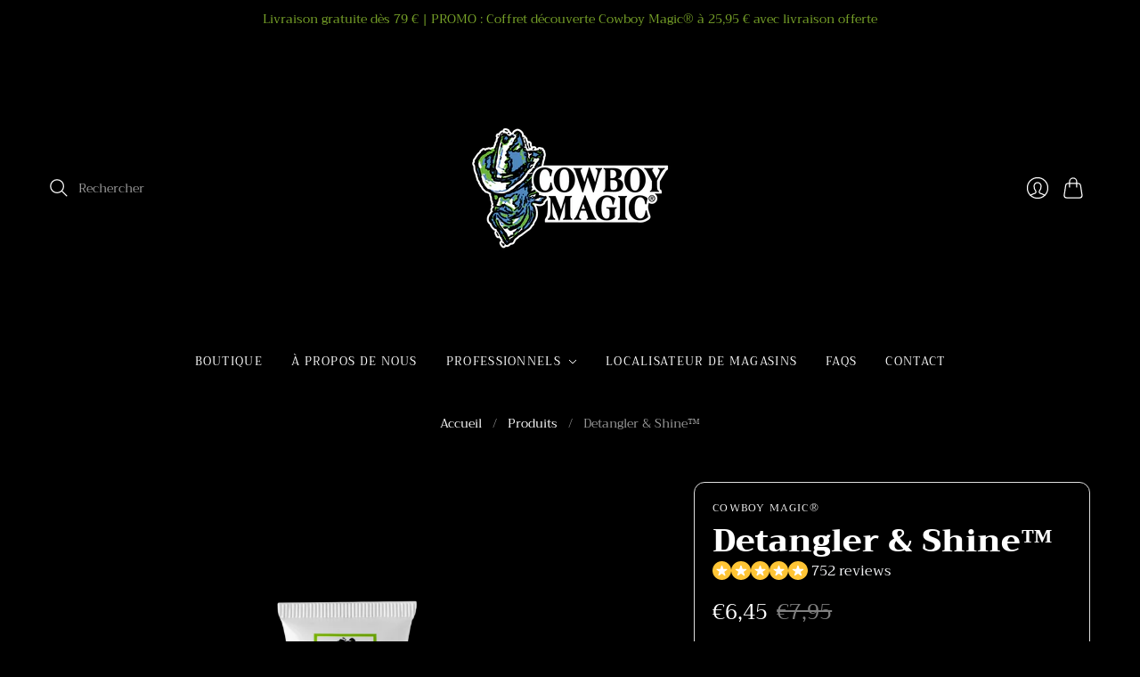

--- FILE ---
content_type: text/html; charset=utf-8
request_url: https://www.google.com/recaptcha/api2/anchor?ar=1&k=6LfYkxIUAAAAAA9TqFszdqNP4ucBqajkiPD0XY_j&co=aHR0cHM6Ly93d3cuY293Ym95bWFnaWMtZXVyb3BlLmNvbTo0NDM.&hl=en&v=PoyoqOPhxBO7pBk68S4YbpHZ&theme=dark&size=normal&anchor-ms=20000&execute-ms=30000&cb=e57z1968gm8n
body_size: 49289
content:
<!DOCTYPE HTML><html dir="ltr" lang="en"><head><meta http-equiv="Content-Type" content="text/html; charset=UTF-8">
<meta http-equiv="X-UA-Compatible" content="IE=edge">
<title>reCAPTCHA</title>
<style type="text/css">
/* cyrillic-ext */
@font-face {
  font-family: 'Roboto';
  font-style: normal;
  font-weight: 400;
  font-stretch: 100%;
  src: url(//fonts.gstatic.com/s/roboto/v48/KFO7CnqEu92Fr1ME7kSn66aGLdTylUAMa3GUBHMdazTgWw.woff2) format('woff2');
  unicode-range: U+0460-052F, U+1C80-1C8A, U+20B4, U+2DE0-2DFF, U+A640-A69F, U+FE2E-FE2F;
}
/* cyrillic */
@font-face {
  font-family: 'Roboto';
  font-style: normal;
  font-weight: 400;
  font-stretch: 100%;
  src: url(//fonts.gstatic.com/s/roboto/v48/KFO7CnqEu92Fr1ME7kSn66aGLdTylUAMa3iUBHMdazTgWw.woff2) format('woff2');
  unicode-range: U+0301, U+0400-045F, U+0490-0491, U+04B0-04B1, U+2116;
}
/* greek-ext */
@font-face {
  font-family: 'Roboto';
  font-style: normal;
  font-weight: 400;
  font-stretch: 100%;
  src: url(//fonts.gstatic.com/s/roboto/v48/KFO7CnqEu92Fr1ME7kSn66aGLdTylUAMa3CUBHMdazTgWw.woff2) format('woff2');
  unicode-range: U+1F00-1FFF;
}
/* greek */
@font-face {
  font-family: 'Roboto';
  font-style: normal;
  font-weight: 400;
  font-stretch: 100%;
  src: url(//fonts.gstatic.com/s/roboto/v48/KFO7CnqEu92Fr1ME7kSn66aGLdTylUAMa3-UBHMdazTgWw.woff2) format('woff2');
  unicode-range: U+0370-0377, U+037A-037F, U+0384-038A, U+038C, U+038E-03A1, U+03A3-03FF;
}
/* math */
@font-face {
  font-family: 'Roboto';
  font-style: normal;
  font-weight: 400;
  font-stretch: 100%;
  src: url(//fonts.gstatic.com/s/roboto/v48/KFO7CnqEu92Fr1ME7kSn66aGLdTylUAMawCUBHMdazTgWw.woff2) format('woff2');
  unicode-range: U+0302-0303, U+0305, U+0307-0308, U+0310, U+0312, U+0315, U+031A, U+0326-0327, U+032C, U+032F-0330, U+0332-0333, U+0338, U+033A, U+0346, U+034D, U+0391-03A1, U+03A3-03A9, U+03B1-03C9, U+03D1, U+03D5-03D6, U+03F0-03F1, U+03F4-03F5, U+2016-2017, U+2034-2038, U+203C, U+2040, U+2043, U+2047, U+2050, U+2057, U+205F, U+2070-2071, U+2074-208E, U+2090-209C, U+20D0-20DC, U+20E1, U+20E5-20EF, U+2100-2112, U+2114-2115, U+2117-2121, U+2123-214F, U+2190, U+2192, U+2194-21AE, U+21B0-21E5, U+21F1-21F2, U+21F4-2211, U+2213-2214, U+2216-22FF, U+2308-230B, U+2310, U+2319, U+231C-2321, U+2336-237A, U+237C, U+2395, U+239B-23B7, U+23D0, U+23DC-23E1, U+2474-2475, U+25AF, U+25B3, U+25B7, U+25BD, U+25C1, U+25CA, U+25CC, U+25FB, U+266D-266F, U+27C0-27FF, U+2900-2AFF, U+2B0E-2B11, U+2B30-2B4C, U+2BFE, U+3030, U+FF5B, U+FF5D, U+1D400-1D7FF, U+1EE00-1EEFF;
}
/* symbols */
@font-face {
  font-family: 'Roboto';
  font-style: normal;
  font-weight: 400;
  font-stretch: 100%;
  src: url(//fonts.gstatic.com/s/roboto/v48/KFO7CnqEu92Fr1ME7kSn66aGLdTylUAMaxKUBHMdazTgWw.woff2) format('woff2');
  unicode-range: U+0001-000C, U+000E-001F, U+007F-009F, U+20DD-20E0, U+20E2-20E4, U+2150-218F, U+2190, U+2192, U+2194-2199, U+21AF, U+21E6-21F0, U+21F3, U+2218-2219, U+2299, U+22C4-22C6, U+2300-243F, U+2440-244A, U+2460-24FF, U+25A0-27BF, U+2800-28FF, U+2921-2922, U+2981, U+29BF, U+29EB, U+2B00-2BFF, U+4DC0-4DFF, U+FFF9-FFFB, U+10140-1018E, U+10190-1019C, U+101A0, U+101D0-101FD, U+102E0-102FB, U+10E60-10E7E, U+1D2C0-1D2D3, U+1D2E0-1D37F, U+1F000-1F0FF, U+1F100-1F1AD, U+1F1E6-1F1FF, U+1F30D-1F30F, U+1F315, U+1F31C, U+1F31E, U+1F320-1F32C, U+1F336, U+1F378, U+1F37D, U+1F382, U+1F393-1F39F, U+1F3A7-1F3A8, U+1F3AC-1F3AF, U+1F3C2, U+1F3C4-1F3C6, U+1F3CA-1F3CE, U+1F3D4-1F3E0, U+1F3ED, U+1F3F1-1F3F3, U+1F3F5-1F3F7, U+1F408, U+1F415, U+1F41F, U+1F426, U+1F43F, U+1F441-1F442, U+1F444, U+1F446-1F449, U+1F44C-1F44E, U+1F453, U+1F46A, U+1F47D, U+1F4A3, U+1F4B0, U+1F4B3, U+1F4B9, U+1F4BB, U+1F4BF, U+1F4C8-1F4CB, U+1F4D6, U+1F4DA, U+1F4DF, U+1F4E3-1F4E6, U+1F4EA-1F4ED, U+1F4F7, U+1F4F9-1F4FB, U+1F4FD-1F4FE, U+1F503, U+1F507-1F50B, U+1F50D, U+1F512-1F513, U+1F53E-1F54A, U+1F54F-1F5FA, U+1F610, U+1F650-1F67F, U+1F687, U+1F68D, U+1F691, U+1F694, U+1F698, U+1F6AD, U+1F6B2, U+1F6B9-1F6BA, U+1F6BC, U+1F6C6-1F6CF, U+1F6D3-1F6D7, U+1F6E0-1F6EA, U+1F6F0-1F6F3, U+1F6F7-1F6FC, U+1F700-1F7FF, U+1F800-1F80B, U+1F810-1F847, U+1F850-1F859, U+1F860-1F887, U+1F890-1F8AD, U+1F8B0-1F8BB, U+1F8C0-1F8C1, U+1F900-1F90B, U+1F93B, U+1F946, U+1F984, U+1F996, U+1F9E9, U+1FA00-1FA6F, U+1FA70-1FA7C, U+1FA80-1FA89, U+1FA8F-1FAC6, U+1FACE-1FADC, U+1FADF-1FAE9, U+1FAF0-1FAF8, U+1FB00-1FBFF;
}
/* vietnamese */
@font-face {
  font-family: 'Roboto';
  font-style: normal;
  font-weight: 400;
  font-stretch: 100%;
  src: url(//fonts.gstatic.com/s/roboto/v48/KFO7CnqEu92Fr1ME7kSn66aGLdTylUAMa3OUBHMdazTgWw.woff2) format('woff2');
  unicode-range: U+0102-0103, U+0110-0111, U+0128-0129, U+0168-0169, U+01A0-01A1, U+01AF-01B0, U+0300-0301, U+0303-0304, U+0308-0309, U+0323, U+0329, U+1EA0-1EF9, U+20AB;
}
/* latin-ext */
@font-face {
  font-family: 'Roboto';
  font-style: normal;
  font-weight: 400;
  font-stretch: 100%;
  src: url(//fonts.gstatic.com/s/roboto/v48/KFO7CnqEu92Fr1ME7kSn66aGLdTylUAMa3KUBHMdazTgWw.woff2) format('woff2');
  unicode-range: U+0100-02BA, U+02BD-02C5, U+02C7-02CC, U+02CE-02D7, U+02DD-02FF, U+0304, U+0308, U+0329, U+1D00-1DBF, U+1E00-1E9F, U+1EF2-1EFF, U+2020, U+20A0-20AB, U+20AD-20C0, U+2113, U+2C60-2C7F, U+A720-A7FF;
}
/* latin */
@font-face {
  font-family: 'Roboto';
  font-style: normal;
  font-weight: 400;
  font-stretch: 100%;
  src: url(//fonts.gstatic.com/s/roboto/v48/KFO7CnqEu92Fr1ME7kSn66aGLdTylUAMa3yUBHMdazQ.woff2) format('woff2');
  unicode-range: U+0000-00FF, U+0131, U+0152-0153, U+02BB-02BC, U+02C6, U+02DA, U+02DC, U+0304, U+0308, U+0329, U+2000-206F, U+20AC, U+2122, U+2191, U+2193, U+2212, U+2215, U+FEFF, U+FFFD;
}
/* cyrillic-ext */
@font-face {
  font-family: 'Roboto';
  font-style: normal;
  font-weight: 500;
  font-stretch: 100%;
  src: url(//fonts.gstatic.com/s/roboto/v48/KFO7CnqEu92Fr1ME7kSn66aGLdTylUAMa3GUBHMdazTgWw.woff2) format('woff2');
  unicode-range: U+0460-052F, U+1C80-1C8A, U+20B4, U+2DE0-2DFF, U+A640-A69F, U+FE2E-FE2F;
}
/* cyrillic */
@font-face {
  font-family: 'Roboto';
  font-style: normal;
  font-weight: 500;
  font-stretch: 100%;
  src: url(//fonts.gstatic.com/s/roboto/v48/KFO7CnqEu92Fr1ME7kSn66aGLdTylUAMa3iUBHMdazTgWw.woff2) format('woff2');
  unicode-range: U+0301, U+0400-045F, U+0490-0491, U+04B0-04B1, U+2116;
}
/* greek-ext */
@font-face {
  font-family: 'Roboto';
  font-style: normal;
  font-weight: 500;
  font-stretch: 100%;
  src: url(//fonts.gstatic.com/s/roboto/v48/KFO7CnqEu92Fr1ME7kSn66aGLdTylUAMa3CUBHMdazTgWw.woff2) format('woff2');
  unicode-range: U+1F00-1FFF;
}
/* greek */
@font-face {
  font-family: 'Roboto';
  font-style: normal;
  font-weight: 500;
  font-stretch: 100%;
  src: url(//fonts.gstatic.com/s/roboto/v48/KFO7CnqEu92Fr1ME7kSn66aGLdTylUAMa3-UBHMdazTgWw.woff2) format('woff2');
  unicode-range: U+0370-0377, U+037A-037F, U+0384-038A, U+038C, U+038E-03A1, U+03A3-03FF;
}
/* math */
@font-face {
  font-family: 'Roboto';
  font-style: normal;
  font-weight: 500;
  font-stretch: 100%;
  src: url(//fonts.gstatic.com/s/roboto/v48/KFO7CnqEu92Fr1ME7kSn66aGLdTylUAMawCUBHMdazTgWw.woff2) format('woff2');
  unicode-range: U+0302-0303, U+0305, U+0307-0308, U+0310, U+0312, U+0315, U+031A, U+0326-0327, U+032C, U+032F-0330, U+0332-0333, U+0338, U+033A, U+0346, U+034D, U+0391-03A1, U+03A3-03A9, U+03B1-03C9, U+03D1, U+03D5-03D6, U+03F0-03F1, U+03F4-03F5, U+2016-2017, U+2034-2038, U+203C, U+2040, U+2043, U+2047, U+2050, U+2057, U+205F, U+2070-2071, U+2074-208E, U+2090-209C, U+20D0-20DC, U+20E1, U+20E5-20EF, U+2100-2112, U+2114-2115, U+2117-2121, U+2123-214F, U+2190, U+2192, U+2194-21AE, U+21B0-21E5, U+21F1-21F2, U+21F4-2211, U+2213-2214, U+2216-22FF, U+2308-230B, U+2310, U+2319, U+231C-2321, U+2336-237A, U+237C, U+2395, U+239B-23B7, U+23D0, U+23DC-23E1, U+2474-2475, U+25AF, U+25B3, U+25B7, U+25BD, U+25C1, U+25CA, U+25CC, U+25FB, U+266D-266F, U+27C0-27FF, U+2900-2AFF, U+2B0E-2B11, U+2B30-2B4C, U+2BFE, U+3030, U+FF5B, U+FF5D, U+1D400-1D7FF, U+1EE00-1EEFF;
}
/* symbols */
@font-face {
  font-family: 'Roboto';
  font-style: normal;
  font-weight: 500;
  font-stretch: 100%;
  src: url(//fonts.gstatic.com/s/roboto/v48/KFO7CnqEu92Fr1ME7kSn66aGLdTylUAMaxKUBHMdazTgWw.woff2) format('woff2');
  unicode-range: U+0001-000C, U+000E-001F, U+007F-009F, U+20DD-20E0, U+20E2-20E4, U+2150-218F, U+2190, U+2192, U+2194-2199, U+21AF, U+21E6-21F0, U+21F3, U+2218-2219, U+2299, U+22C4-22C6, U+2300-243F, U+2440-244A, U+2460-24FF, U+25A0-27BF, U+2800-28FF, U+2921-2922, U+2981, U+29BF, U+29EB, U+2B00-2BFF, U+4DC0-4DFF, U+FFF9-FFFB, U+10140-1018E, U+10190-1019C, U+101A0, U+101D0-101FD, U+102E0-102FB, U+10E60-10E7E, U+1D2C0-1D2D3, U+1D2E0-1D37F, U+1F000-1F0FF, U+1F100-1F1AD, U+1F1E6-1F1FF, U+1F30D-1F30F, U+1F315, U+1F31C, U+1F31E, U+1F320-1F32C, U+1F336, U+1F378, U+1F37D, U+1F382, U+1F393-1F39F, U+1F3A7-1F3A8, U+1F3AC-1F3AF, U+1F3C2, U+1F3C4-1F3C6, U+1F3CA-1F3CE, U+1F3D4-1F3E0, U+1F3ED, U+1F3F1-1F3F3, U+1F3F5-1F3F7, U+1F408, U+1F415, U+1F41F, U+1F426, U+1F43F, U+1F441-1F442, U+1F444, U+1F446-1F449, U+1F44C-1F44E, U+1F453, U+1F46A, U+1F47D, U+1F4A3, U+1F4B0, U+1F4B3, U+1F4B9, U+1F4BB, U+1F4BF, U+1F4C8-1F4CB, U+1F4D6, U+1F4DA, U+1F4DF, U+1F4E3-1F4E6, U+1F4EA-1F4ED, U+1F4F7, U+1F4F9-1F4FB, U+1F4FD-1F4FE, U+1F503, U+1F507-1F50B, U+1F50D, U+1F512-1F513, U+1F53E-1F54A, U+1F54F-1F5FA, U+1F610, U+1F650-1F67F, U+1F687, U+1F68D, U+1F691, U+1F694, U+1F698, U+1F6AD, U+1F6B2, U+1F6B9-1F6BA, U+1F6BC, U+1F6C6-1F6CF, U+1F6D3-1F6D7, U+1F6E0-1F6EA, U+1F6F0-1F6F3, U+1F6F7-1F6FC, U+1F700-1F7FF, U+1F800-1F80B, U+1F810-1F847, U+1F850-1F859, U+1F860-1F887, U+1F890-1F8AD, U+1F8B0-1F8BB, U+1F8C0-1F8C1, U+1F900-1F90B, U+1F93B, U+1F946, U+1F984, U+1F996, U+1F9E9, U+1FA00-1FA6F, U+1FA70-1FA7C, U+1FA80-1FA89, U+1FA8F-1FAC6, U+1FACE-1FADC, U+1FADF-1FAE9, U+1FAF0-1FAF8, U+1FB00-1FBFF;
}
/* vietnamese */
@font-face {
  font-family: 'Roboto';
  font-style: normal;
  font-weight: 500;
  font-stretch: 100%;
  src: url(//fonts.gstatic.com/s/roboto/v48/KFO7CnqEu92Fr1ME7kSn66aGLdTylUAMa3OUBHMdazTgWw.woff2) format('woff2');
  unicode-range: U+0102-0103, U+0110-0111, U+0128-0129, U+0168-0169, U+01A0-01A1, U+01AF-01B0, U+0300-0301, U+0303-0304, U+0308-0309, U+0323, U+0329, U+1EA0-1EF9, U+20AB;
}
/* latin-ext */
@font-face {
  font-family: 'Roboto';
  font-style: normal;
  font-weight: 500;
  font-stretch: 100%;
  src: url(//fonts.gstatic.com/s/roboto/v48/KFO7CnqEu92Fr1ME7kSn66aGLdTylUAMa3KUBHMdazTgWw.woff2) format('woff2');
  unicode-range: U+0100-02BA, U+02BD-02C5, U+02C7-02CC, U+02CE-02D7, U+02DD-02FF, U+0304, U+0308, U+0329, U+1D00-1DBF, U+1E00-1E9F, U+1EF2-1EFF, U+2020, U+20A0-20AB, U+20AD-20C0, U+2113, U+2C60-2C7F, U+A720-A7FF;
}
/* latin */
@font-face {
  font-family: 'Roboto';
  font-style: normal;
  font-weight: 500;
  font-stretch: 100%;
  src: url(//fonts.gstatic.com/s/roboto/v48/KFO7CnqEu92Fr1ME7kSn66aGLdTylUAMa3yUBHMdazQ.woff2) format('woff2');
  unicode-range: U+0000-00FF, U+0131, U+0152-0153, U+02BB-02BC, U+02C6, U+02DA, U+02DC, U+0304, U+0308, U+0329, U+2000-206F, U+20AC, U+2122, U+2191, U+2193, U+2212, U+2215, U+FEFF, U+FFFD;
}
/* cyrillic-ext */
@font-face {
  font-family: 'Roboto';
  font-style: normal;
  font-weight: 900;
  font-stretch: 100%;
  src: url(//fonts.gstatic.com/s/roboto/v48/KFO7CnqEu92Fr1ME7kSn66aGLdTylUAMa3GUBHMdazTgWw.woff2) format('woff2');
  unicode-range: U+0460-052F, U+1C80-1C8A, U+20B4, U+2DE0-2DFF, U+A640-A69F, U+FE2E-FE2F;
}
/* cyrillic */
@font-face {
  font-family: 'Roboto';
  font-style: normal;
  font-weight: 900;
  font-stretch: 100%;
  src: url(//fonts.gstatic.com/s/roboto/v48/KFO7CnqEu92Fr1ME7kSn66aGLdTylUAMa3iUBHMdazTgWw.woff2) format('woff2');
  unicode-range: U+0301, U+0400-045F, U+0490-0491, U+04B0-04B1, U+2116;
}
/* greek-ext */
@font-face {
  font-family: 'Roboto';
  font-style: normal;
  font-weight: 900;
  font-stretch: 100%;
  src: url(//fonts.gstatic.com/s/roboto/v48/KFO7CnqEu92Fr1ME7kSn66aGLdTylUAMa3CUBHMdazTgWw.woff2) format('woff2');
  unicode-range: U+1F00-1FFF;
}
/* greek */
@font-face {
  font-family: 'Roboto';
  font-style: normal;
  font-weight: 900;
  font-stretch: 100%;
  src: url(//fonts.gstatic.com/s/roboto/v48/KFO7CnqEu92Fr1ME7kSn66aGLdTylUAMa3-UBHMdazTgWw.woff2) format('woff2');
  unicode-range: U+0370-0377, U+037A-037F, U+0384-038A, U+038C, U+038E-03A1, U+03A3-03FF;
}
/* math */
@font-face {
  font-family: 'Roboto';
  font-style: normal;
  font-weight: 900;
  font-stretch: 100%;
  src: url(//fonts.gstatic.com/s/roboto/v48/KFO7CnqEu92Fr1ME7kSn66aGLdTylUAMawCUBHMdazTgWw.woff2) format('woff2');
  unicode-range: U+0302-0303, U+0305, U+0307-0308, U+0310, U+0312, U+0315, U+031A, U+0326-0327, U+032C, U+032F-0330, U+0332-0333, U+0338, U+033A, U+0346, U+034D, U+0391-03A1, U+03A3-03A9, U+03B1-03C9, U+03D1, U+03D5-03D6, U+03F0-03F1, U+03F4-03F5, U+2016-2017, U+2034-2038, U+203C, U+2040, U+2043, U+2047, U+2050, U+2057, U+205F, U+2070-2071, U+2074-208E, U+2090-209C, U+20D0-20DC, U+20E1, U+20E5-20EF, U+2100-2112, U+2114-2115, U+2117-2121, U+2123-214F, U+2190, U+2192, U+2194-21AE, U+21B0-21E5, U+21F1-21F2, U+21F4-2211, U+2213-2214, U+2216-22FF, U+2308-230B, U+2310, U+2319, U+231C-2321, U+2336-237A, U+237C, U+2395, U+239B-23B7, U+23D0, U+23DC-23E1, U+2474-2475, U+25AF, U+25B3, U+25B7, U+25BD, U+25C1, U+25CA, U+25CC, U+25FB, U+266D-266F, U+27C0-27FF, U+2900-2AFF, U+2B0E-2B11, U+2B30-2B4C, U+2BFE, U+3030, U+FF5B, U+FF5D, U+1D400-1D7FF, U+1EE00-1EEFF;
}
/* symbols */
@font-face {
  font-family: 'Roboto';
  font-style: normal;
  font-weight: 900;
  font-stretch: 100%;
  src: url(//fonts.gstatic.com/s/roboto/v48/KFO7CnqEu92Fr1ME7kSn66aGLdTylUAMaxKUBHMdazTgWw.woff2) format('woff2');
  unicode-range: U+0001-000C, U+000E-001F, U+007F-009F, U+20DD-20E0, U+20E2-20E4, U+2150-218F, U+2190, U+2192, U+2194-2199, U+21AF, U+21E6-21F0, U+21F3, U+2218-2219, U+2299, U+22C4-22C6, U+2300-243F, U+2440-244A, U+2460-24FF, U+25A0-27BF, U+2800-28FF, U+2921-2922, U+2981, U+29BF, U+29EB, U+2B00-2BFF, U+4DC0-4DFF, U+FFF9-FFFB, U+10140-1018E, U+10190-1019C, U+101A0, U+101D0-101FD, U+102E0-102FB, U+10E60-10E7E, U+1D2C0-1D2D3, U+1D2E0-1D37F, U+1F000-1F0FF, U+1F100-1F1AD, U+1F1E6-1F1FF, U+1F30D-1F30F, U+1F315, U+1F31C, U+1F31E, U+1F320-1F32C, U+1F336, U+1F378, U+1F37D, U+1F382, U+1F393-1F39F, U+1F3A7-1F3A8, U+1F3AC-1F3AF, U+1F3C2, U+1F3C4-1F3C6, U+1F3CA-1F3CE, U+1F3D4-1F3E0, U+1F3ED, U+1F3F1-1F3F3, U+1F3F5-1F3F7, U+1F408, U+1F415, U+1F41F, U+1F426, U+1F43F, U+1F441-1F442, U+1F444, U+1F446-1F449, U+1F44C-1F44E, U+1F453, U+1F46A, U+1F47D, U+1F4A3, U+1F4B0, U+1F4B3, U+1F4B9, U+1F4BB, U+1F4BF, U+1F4C8-1F4CB, U+1F4D6, U+1F4DA, U+1F4DF, U+1F4E3-1F4E6, U+1F4EA-1F4ED, U+1F4F7, U+1F4F9-1F4FB, U+1F4FD-1F4FE, U+1F503, U+1F507-1F50B, U+1F50D, U+1F512-1F513, U+1F53E-1F54A, U+1F54F-1F5FA, U+1F610, U+1F650-1F67F, U+1F687, U+1F68D, U+1F691, U+1F694, U+1F698, U+1F6AD, U+1F6B2, U+1F6B9-1F6BA, U+1F6BC, U+1F6C6-1F6CF, U+1F6D3-1F6D7, U+1F6E0-1F6EA, U+1F6F0-1F6F3, U+1F6F7-1F6FC, U+1F700-1F7FF, U+1F800-1F80B, U+1F810-1F847, U+1F850-1F859, U+1F860-1F887, U+1F890-1F8AD, U+1F8B0-1F8BB, U+1F8C0-1F8C1, U+1F900-1F90B, U+1F93B, U+1F946, U+1F984, U+1F996, U+1F9E9, U+1FA00-1FA6F, U+1FA70-1FA7C, U+1FA80-1FA89, U+1FA8F-1FAC6, U+1FACE-1FADC, U+1FADF-1FAE9, U+1FAF0-1FAF8, U+1FB00-1FBFF;
}
/* vietnamese */
@font-face {
  font-family: 'Roboto';
  font-style: normal;
  font-weight: 900;
  font-stretch: 100%;
  src: url(//fonts.gstatic.com/s/roboto/v48/KFO7CnqEu92Fr1ME7kSn66aGLdTylUAMa3OUBHMdazTgWw.woff2) format('woff2');
  unicode-range: U+0102-0103, U+0110-0111, U+0128-0129, U+0168-0169, U+01A0-01A1, U+01AF-01B0, U+0300-0301, U+0303-0304, U+0308-0309, U+0323, U+0329, U+1EA0-1EF9, U+20AB;
}
/* latin-ext */
@font-face {
  font-family: 'Roboto';
  font-style: normal;
  font-weight: 900;
  font-stretch: 100%;
  src: url(//fonts.gstatic.com/s/roboto/v48/KFO7CnqEu92Fr1ME7kSn66aGLdTylUAMa3KUBHMdazTgWw.woff2) format('woff2');
  unicode-range: U+0100-02BA, U+02BD-02C5, U+02C7-02CC, U+02CE-02D7, U+02DD-02FF, U+0304, U+0308, U+0329, U+1D00-1DBF, U+1E00-1E9F, U+1EF2-1EFF, U+2020, U+20A0-20AB, U+20AD-20C0, U+2113, U+2C60-2C7F, U+A720-A7FF;
}
/* latin */
@font-face {
  font-family: 'Roboto';
  font-style: normal;
  font-weight: 900;
  font-stretch: 100%;
  src: url(//fonts.gstatic.com/s/roboto/v48/KFO7CnqEu92Fr1ME7kSn66aGLdTylUAMa3yUBHMdazQ.woff2) format('woff2');
  unicode-range: U+0000-00FF, U+0131, U+0152-0153, U+02BB-02BC, U+02C6, U+02DA, U+02DC, U+0304, U+0308, U+0329, U+2000-206F, U+20AC, U+2122, U+2191, U+2193, U+2212, U+2215, U+FEFF, U+FFFD;
}

</style>
<link rel="stylesheet" type="text/css" href="https://www.gstatic.com/recaptcha/releases/PoyoqOPhxBO7pBk68S4YbpHZ/styles__ltr.css">
<script nonce="ZqFVfYrxGEbIkxgpfTMVbQ" type="text/javascript">window['__recaptcha_api'] = 'https://www.google.com/recaptcha/api2/';</script>
<script type="text/javascript" src="https://www.gstatic.com/recaptcha/releases/PoyoqOPhxBO7pBk68S4YbpHZ/recaptcha__en.js" nonce="ZqFVfYrxGEbIkxgpfTMVbQ">
      
    </script></head>
<body><div id="rc-anchor-alert" class="rc-anchor-alert"></div>
<input type="hidden" id="recaptcha-token" value="[base64]">
<script type="text/javascript" nonce="ZqFVfYrxGEbIkxgpfTMVbQ">
      recaptcha.anchor.Main.init("[\x22ainput\x22,[\x22bgdata\x22,\x22\x22,\[base64]/[base64]/[base64]/ZyhXLGgpOnEoW04sMjEsbF0sVywwKSxoKSxmYWxzZSxmYWxzZSl9Y2F0Y2goayl7RygzNTgsVyk/[base64]/[base64]/[base64]/[base64]/[base64]/[base64]/[base64]/bmV3IEJbT10oRFswXSk6dz09Mj9uZXcgQltPXShEWzBdLERbMV0pOnc9PTM/bmV3IEJbT10oRFswXSxEWzFdLERbMl0pOnc9PTQ/[base64]/[base64]/[base64]/[base64]/[base64]\\u003d\x22,\[base64]\\u003d\x22,\x22YMOcQcOYwq5ISAvDjMKNOMOMFsO/[base64]/J3HCl3/[base64]/DogcmBcOrJwAkw6zCqsOxXR/DrcKew5JAXCLDjsKZw6DDi8OZw5RMEmbCqxfCiMKLLCFAGcONA8K0w67CqMKsFnEJwp0Jw7fCvMOTe8K7dsK5wqIHbBvDvWo/[base64]/wrQzwqnDrWvDi03DksOrwoPDm3bCqcK7w4zDosKlU3ZAMcKdwprCi8OqVG7Dq13Cp8KZemrCq8KxbsO0wqfDoHLDucOqw6DCtRxgw4o5w4HCkMOowpPCgXVbRyTDiFbDh8KoOsKENhtdNC80bMK8wqt/wqXCqU81w5dbwpV3LERzw7owFTTCnHzDlSNzwqlbw4bCpsK7dcKOHRoUwoPCs8OUEw56wrgCw4dOZzTDgcOLw4UaesOpwpnDgAtOKcOLwr/DkVVdwpF8FcOPbU/CknzClsO2w4ZTw5PClsK6wqvCt8K8bH7DvsKqwqgZE8Otw5PDl0Q5woMYCCQ8wpxiw53DnMO7Uy8mw4Zkw7bDncKUJMK6w4xyw6oIHcKbwqkwwoXDghVcOBZVwqcnw5fDmsK5wrPCvVBmwrV5w7vDjFXDrsO3wowAQsOAKSbChlYjbH/DkMOWPsKhw6lhQmbCtAAKWMOlw5rCvMKLw47CgMKHwq3CjMOZNhzCmcKnbcKywpfCswZPKcO0w5rCk8KFwo/CokvCscO7DCZqXMOYG8KCaj5iXsOYOg/CqMK1EgQWwr1YV2NDwqzCuMOgw4HDqsOobx1twpcjwo0XwoHDtT4pwrMuwprDtcO5bMKTw5zCskjCl8KTNzYJesKjwo/Cn1cBTxnDtlTDnwcRwrLDtMKRWCLDigJvAsORwpjDnmTDscO5wqllwo9LFHQsdFwOw7/Cj8KlwpltOzvDgjHDnsOKw5zCjxPDisOdCxvDpcKLFsK4TcKYwozCgU7DocKhw4/CgS3DrcOqw63DqMOyw6VLw5AHQ8OCEXHCuMKIw4PCuVTCiMOxw5PDogs3FsOaw5/DkCTCgnjCpMKcLnDCo0bCnMKOYVvCoHYIDsKGwoDDjSEwcQrDvMOUw7oVe0kewq/[base64]/Dq8K/wpV+SWsSRXM6wp3DhwIfPcKVfF3DgsOBRkzDqwrClMO2wqcQw7jDjMO9wqAhcsKIw40ewpTCp0bCucOfw447YMOaRT7Cl8OXDiFBwrttZTzDisKZw5jDrsONwqQodsKiMQstw74owpp6woXDhCYzbsKjw57DucK8w4PCucKXw5LDmF4Uw7/ClMOPw7wlOMKnwrEiw6HDklnDhMKMwq7CiiQ3wqpJw7rCmR7CncO/wr9sPMKhwqbDmsOwKAfClRwcwoTDoT8AbcOEwrpFdn3DhsOCa3zCjsKlC8KtTsKVF8K4ISnChMOpw5zDjMKRw4zCv3NFwqppwo4Sw4QLF8KMwr4oJWzCvMObeHvCiRwhBD8/TRHDisKGw4LCncOXwrvCsVzDohV5JhzChmJ9M8K+w6jDqcOuwp7DkcOzAcOdYSbDs8Ksw7g/w6RfCMOHcMOPZ8K1wpluJDdmQMKsecOCwofCtGVsJl7DhcOvETJVc8KuVcOaCCR3NsKowrV5w5FkKFjCoGUfwpzDqxR7WAhrw4LDuMKHwq8mJF7DgMO6woECfCB/w54lw49aDsKXRAzCkcO7wpTCvT8NMMOuwpYgwqM9dMK9MMO0woxKKHAXTcK0wrbCpgrCqSgBwqF/w7zChsKGw5hOS23CvkNPw6Avwp/DiMKOe2g/wpfCmUUnKioiw6LDrcKTRMOdw47DjsOKwr3DncKywowVwrd/[base64]/wrIbLsOgwpnDjBw5w646wpXCpsOnw7A8w6RlImfClBUGw6MgwrrCkMOxAmXCmkMjO2HCi8K8wp8gw5vDhwHDhsOHw6PCh8KjBV0ww6pgw5s6OcOGZsKyw4LCisOzwqbCrMO8wrkAfGTClXpiBkVow4cjCsK1w7Vpwq5kw4HDnMO6d8O/KhnCtFrCmWbCjMO3R0Iww7bChMO3W1rDnAcGwrjClMKnw77CrH0mwr8cKnfCvMOrwrMEwqd+wqoYwq7CnxPDi8OUZAzDhXBKMC7Dk8O/w6/[base64]/AEsbRWXCrcOXwosuwplbwqcRXcKzwrzDs1VWwrgBZHNMwolQw6R+BMK9f8OGwpnCisOBw7Vuw5TCmcOSwpXDscOBEyjDvwLDs0kWWA1UOmnCusKafsK/cMKqXcOlF8OFY8Oyb8ORw5TDgScFF8KfYE1cw6TCvz/CtcOswr3CnmPDvwkJw6cmw4jCnHwfwrrDpcKXwp/DlU3Dp1XDnDrCoW8UwqvCnE0aJsKJQy/DpMOxAcKIw5/CqTMMBMKGEHjCiVzCuikAw4dIw5jCj3/ChVbDk0nDnXxjS8K3MMOeJcK/QnjClsKvw6pMw5nDl8KAwqDCg8O3wrPCoMOswrPDmMObwpoTY35LVDfCisONEiFYwrI7w7wCwrnCmh3CiMOvI1vCjVDCmU/Cvkt+LAXDsAhNVDEAwocDw4chUwHDisOGw53CqcOgMBFSw4ABIsKMwoBOwqp8DMO9w6jCoh9jwp8TwqDDpQt2w5BqwrXDjjPDkxnCv8Odw73DgMK0NMO1wqLDnHEnw6hkwoJ6wphLTMOzw6FkB2RZECbDr2XChsOaw7LCjxPDg8KUKBfDlsK7wo/CgMOiwoHCpsKZwrViwpoqwo4Uai5ZwoIGwoYhw7/CpmvCsyBuJS4swpHDkgkuw7HDpMOiwo/[base64]/[base64]/CkcOow7DDpi4xeEdIKj9hw79Bwqkhw7IXB8Kowoxjw6UxwpLDicKAQMK+OyF6dT/[base64]/[base64]/DscKdE8O/PsOBw6B/FMKPwoQGw4zCvMK8cMOlwoDDiVlpwr7CsjIFw6AowqPDjBkFwrbDgcOtw5ZhMMKHUcO+aTLCsT1KVX8JLMO2e8Kmw6UGLxLDthHCkH3DiMOkwr/Djl4HwoTDvH3CkTHCjMKXJ8OLc8KCwrbDmMOXe8KTw4rDlMKHI8Kbwqlvwp0/[base64]/DrcOSCMOXdGDDlFdJGy1RZ2lxwpDCjsO7DsKuYcO3w5nDi2/Cq1nCqy1Dwo5Ew7PDo0k5GhZKXMOYCB98w7rCsUTCvcKPw7lMwp/Cq8Kvw4zCq8Kww7Qlw4PCiFFNw5vCocO7w7HCssOew6HDu3wnw5l2wo7DpMOxwo3Di2PDjMOCw7lqTCQHPnrCtVNvd07DrULDlFdNZcKgw7DDumjCngJCFMKawoMQMMK/QRzCosKmw7hRN8KzeSvCo8OLw7rCn8O4wpfDigTCv1IWaQgpw7nCq8OZFMKRaxBcNsO8w61+w4DCksKPwoHDqsKAwqXDk8KXEnPDkF4nwpVIw5/CncKoWAfCvQ0UwrIOw4TDlcKbw5zDh05kwo/[base64]/DnVDCggzCgsO4LTsNLgh5C0hdcMO4wrUYKxR+D8O7bsOJRsOIw40AAEg6djptwp7CgMOGXlw4AxDDk8K+w643w5PDlSJXw44FdhMjUcKAwqwkNsKTNU1Qwr7CvcK7woQSw4Qlw6s2R8OKw7fCmMKeHcO/ZH9kwoLCosK3w7PCoF3DoCLDkMKDQ8O4LH0Iw67DmsKSwqwiGCIrwrDDjg7Cs8OmWsKJwp9if0rDmjLCv0hNwqBsXzclw5sIwr3DosKYHjXDqnHCi8O6SSjCqArDpcOQwpN4wr7Ds8OkC0/Dqk0sASXDrMOXwo/DosOUwoUDVsOnRcKiwoF5GwA8ecOSwpoJw7BqOGIUGGk8XcOkw4kzICoETivCg8O6OcK/w5bDiH/CvcKmXgXDriPCjlAEeMKrw6pVwqnCrsKYwoIrw69Sw6gDDmcxK2YON3LCjcK2d8KzRy08LMO5wqM4ZMKpwoRsWcKFDz1TwqZJC8KYwqjCpMOtWiB6wpVjwrPCghbCssKtw4NhYj3Cu8Kzw7fCmglvA8K5wr7DnmvDpcKrw4wDw45WKnbCtcK6w5PDik/CmcKYZcOtEQhWwrfCoT8QQCMEwpF0w4DCiMKQwq3DpMOqw7fDiEXCh8KNw5Y1w54ow6doBcOuw43DskDCtyXClwZfIcKfKsO7f15kw5ohd8OZwpFzwphDcMKXw4ISw5d5VsOnwqZZUcOpQMO8w7tNwrkiFMKHwr1OR014e3sHw5AJJhfDl3dWwrjDvG/Cg8KEOj3CvMKEwoLDsMOzwpwJwq5TIjAWTDBRA8Ohw682WXVRwpl+WcK9wrHDhcOobwjCv8KXw7VkHgHCsT0CwpNmwoJLPcKFwrjCmTMMXMOUw4kywrjDvj3ClMO/KsK7GMO2OlHDp0LCocOUw7HCsgcucMO0w6/[base64]/[base64]/[base64]/DhTPDucKnK8O6wq/CoGnCkVPCoEvChjRGF8K9wqDCgws0wrJPw6/CuXRPXHE6Bhoewo/DsyTDr8KdTBzCm8ODRkgnwqN+wp00wo0jw6/DgkNKw4/Cm0DDnMOpIBnDswIXwrPCog4NAVbCmT11TsOJVVnCgVw0w5TDtcKywq4cdlPCimMJMcKGLsOuwobDtg7CvXjDt8ODVMK2w47Cg8K4w6AgEVzDvsKOQcOiw49fG8Kew7cGwonDmMOdNsKTwoYrw58aPMOrcGjDsMOpwqlNwo/CrMKKwrPChMKpOQDDqMKxEy3Dv2jCkUDCrMKjw5VxOcO3CSIcLU1pZHwVwpnDojcow4rCqUHDg8Otw5w+w4TCuS1MOyHCu0oBGxDDnjIuwokkHzTDpsOjwqnCsm9dw7pTwqPDu8Kuwq/DtF3CjsOUw7kxwobCgMK+VsKfdwMXw58yGMOgTcKUWH1gW8KSwqrCgEjDqlVKw5phMMOew6PCnMOsw6IeG8Oww4fDmQHCoHYvAGxdw4skFW/[base64]/CuF3CpCzCtsKhVMKzw5zCjy9kw6c0w5Iswr8ew7Few7RMwqZNwpzCux7Cqh7CsRjCnnZzwrlfa8KbwrJkdThuOQA/w4NvwoYGwqvDlWBAd8KmUMKMQsOXw47DsFZhNsOZwovCuMK2w4rCtsK/w7nDpX9Ewo0lTRHCi8KbwrF0JcK6AjZzwq96c8OGwpvDlVUPworCsELChMObw64MTDPDh8KMwqQ7QS7CjsOKHcO5Y8Ouw5NXw4EWASjDtcOLCMOVPsOlEmHDsnw1w4TCn8OGCWbCjUzCjm1vw7PCnCI1e8K9D8Ozwp3DjUAgwpvClEjCtFXDulPDmX/Dpy7Di8K4wr8wc8KyVELDsC/[base64]/Ch8OhHMOow74tK8KWwpAoLcONw7ouXnY1wot6wofDnsO/[base64]/w4s6wqHCi8OqAsOFw60Vw7oPaUtSw7tqw75/[base64]/DncOnBy3Dq8Kow4LDlsOAQ3fCu8KjWsKLwo4HwqHCssKFSSrChnpJZcKdwqDCnQLCpUVga3nDtsOZRXrDoGnChcOyKgQyCT/DqBzCkcKITT3Dn2zDg8O2e8Ogw4Uqw57DhcO3wrJWw6zDowgewoXCvBHDt0fCvcOtwpxZYjHDqsKSwoDCjE/DjsK+CMOdw4kVI8OEO1nCvMKJw47DtULDh3dVwpF5TU4/axB9woQcwrrCoGlPEcKXw5dhfcKew67Cj8KxwpTDiBlCwoARw6MCw5tyRCbDuyEKB8KKwrLDngHDvT1hAmvCmsO+UMOuw7XDmHrCgF9Ow6YbwrDDiQTDiFLDgMO9LsK6w4kqClvDjsOcU8OWMcKDX8OGD8OsSsOtwr7Cm2cvwpBgYm54wohBwqJBLV97WcKVdsK4wo/[base64]/ClhjDuT3CisKmV0TDpHrCkMKvAixeeRYCfsKAwrBwwrZhJCPDl3Urw6XCrztCwoTCpy3DssOvRQRbwr4tL28gw6gzT8KhWsOEw5JKIMKXAXvChw1jGEDClMO6A8OiCggsThnCr8KPNV/CkFnCo3jCskwlwr3Dr8ONJsOzw4zDvcOow7HCmmh9w5jCkQ7DgyzCjSFBw50Fw5DDo8OCwpXDl8Oce8KGw5jDjMOjw7jDg35ndDXCmsKGVsOtwrx+dlJ+w6xpVlLCusOOw6XDmcOXLEXCnyfDv33CtcO/wr4qZQPDvsKWw513w53DvUAFCMKNw6oaIz/DqGBcwp/CtcOCf8KiZsKcw5o1ScOxw5nDg8O7w6FOQsOBw5TDgyh/WcKbwpzDhVLClsKsC2dSU8ObLMO6w78rBcKXwqgGc18Qw54DwoYVw4HCpCDDnMKIOGsEwqcHw74vwp0cw7t1J8KobcKKT8OdwoQww4RkwrzDukpcwrRZw4/CrBnCvjAlfjVswpgqGsKOw6PCvMOowprDr8Kcw4Vpwphww6JTw4p9w6LCr0XCkMK2bMKqI1lpb8KiwqZBQsOqAhhaaMO2ZS3Csz4ywrtecsKrBk7Cnw/Dt8OnJsOhw7zDrybDtCvDlT54L8Ktw6XCjVhAenbCtsKUHMO9w4kVw61Yw5/CksKREH0SPGloL8KpW8OcLsOnQcO+ah9KIBpgwqArPMK0Y8KmSsK6w4vChMOZwrsXw7jCjTg7wps+wp/CksOZfsKFHBwlw4LCp0cgIHZqWCAGw5loVsOhw6/DiRnDmwrCok0McsOdKcKBwrrDt8KdeADDl8OKcn/DicORS8KUFQISZMObwo7DtsOuwqLDu0PCrMKLLcKlwrnDlcK/b8OfEMK4w6B4K0Egw5LComPCrcOqaWjDqQnCvjsjwpnDoWhufcOYwpLCszrCqzY5wpwZw7bCihbDpAzDg3DDlMK8MMOsw7cWeMOfA3bDscKBw53DjE5VHsOgwrrCuHrCtnlPH8KzbXTDjMK1fhjCp23DqMOjM8OCw7ciBD/CrGfCvG9Uw6LDqnfDrsO/[base64]/DgFXChx8oJFRYVMOuwqbCq0txw4MmBxUtwq1mZGzCoQnDhcOBZERqc8OOHMOHwro9wrTCscKXeWx/[base64]/[base64]/QxMwwqrCosOIKcKVw7BOwoHCimDCgVHDpcK6w4nDmcKDSMK2wqQcwo7CmcOGw5NgwqPDrgfDsjbDkzEewojCqDfCqzBkC8K2QMOFwoMOw4vDhMKzRcKGEQJWaMOBwrnDlMO9w4nDn8Knw7zCvcKwE8KqQxnCpG7CkMKuwoLCh8KnwonCr8KJFMKjwp4DbTpKAU/CtcOhHcOsw69Qw7Q6wrjDhMOPw6xJw7nDn8KQC8O0woFnwrc1GcKgDgfCoWzDhmcNw4TDvcKJDiPDlmEfEzHCqMKMY8KIwo9gw6/Cv8OrDggNO8KcKWNUZMOaC2LDkCpBw7vCjVAxwpbCiDXDrBw1woRcwo7Du8O7w5DCsQ0QKMO+fcOIQxt3ZGrDqDzCgsKDwrHDmg02w4rCicKaXsKyFcOwBsKuwq/CjjjDj8OXw4F2w4pUwpfCrXnCkTwsDcOlw7bCpcKgwqc+SMOewpbCnMOENyXDrzjDkwDDqU0pWFTDg8KVwoNof3vDr15mamgCwox0w5/DuAlpT8Ofw7l2WMKWfSQHw4slTMK1w6QYw7V0ZWBmbsKiwqJ5VmvDmMKFAMK/[base64]/DrFvCl8Kgw47Dp3YId8KBwr/Dlw8MworCmgPDoAnDqsKrIMKrenLCgMOvwrXDs3zDkzUvw45pw6jCsMKtDMKDdMOvWcO5woBQw41jwq0DwogBwp/Do1HDrMO8wqzDu8Ktw4fDrMO3w7xIOAHDundiw5EDOcO7wotiVsKnVDxOwqA9wrdcwpzDrj/DrzDDgmLDmmo/[base64]/DjcOiQ8Kvwp5ILMO7wqZ/dMOfw7MWUMKFecOJcz9LwqbDoDnDosOGKcKFwo3CjsOCwoZDw6PCvUnCu8OOw4HDhWvDoMKJw7Biw5rDpU1pw7pyXWPDscK2w77CqgM4JsK5YsKYcR5qPx/DicKhw7PDnMKBwpB5wqfDo8O4djgOwoLCv0vCksKgwos1T8KdwojDtMKmOATDsMK3ZnLCgiIswqTDpgYpw4FUwpIrw6I7w4fCmsOFMcKLw4VqbigMVsOTw6hswo9NY2RjRFPDl2PCqStWw4nDgHhHL2J7w7x5w4/[base64]/CgcKKIn3CkcOUwpxXwo9Iw4fClnpLwqgTVVgQw5DCvh4ZAzpYw4zDgXNKflnCo8KlQhjCnsKpwqwSw44WXMOFImBebMOXQEJbw5IlwqM8w4DClsOZwr4xanl+wp4jPsOqwr/DgVNGfEdsw6IwGFfCpcKVwplhwosBworDjsKNw7g2wo9EwpTDtcKlw7jCtVDDu8KIdi9wXnFsw4xwwrdrGcOjw7fDjB8sPhzDvsKhw6VFw7YMUsK2w7lPJnbDmS0Hwo0nwojCgXLDgXoSw6vDmVvCpTvCn8Ouw6IPDSc/wq56O8KOJcOYw7bCikbCpjbCnSjDicOxw7TDmMKyXsOFFMOtw450wpQWO1NlRsOaM8O3wpsVeXpKP1chYsKaFm4qcVHDscK1wq8YwpcsKx/DjcOEWsOlV8K/w6jDl8OMMCZXwrfCrTNbw4lkMMKHVcKeworCp3nDrMO3ecK9wqdgZinDhsOsw6tJw44Dw4PCvMOXQsK3agheQsKjw6/DpMO8wqwae8OWw7zDicKmRUVcWsKww6JHwoMgZ8OVw58Dw5cHQMOKw4EIwpJgD8OOwpcww4HDtB/Ds1/CsMKQw6wGwrzDrAvDjQROYsOpw4JywrnDtsOpwoLCpX7DkcKtw4lmWD3CnMOfw5zCr2DDj8K+wo/DhwbCqMKZJ8OhPUY1H3vDsyPCtMKFWcKqFsK8TGlFQTxiw64Sw5nCqcKMdcOHXcKaw7pdWT5dwqd3Ax3DrDl3ZEDCqBHChsKFwpDDrMK/w7V2MwzDvcKzw7DDo0siwosaNMKiw5fDljHCiABSG8OWw7gHElIzC8OUdsKaRB7CghfCjgg+wo/[base64]/DnMKTdnDDucKjwqrCrFp7wr7ClsKcTcOSwoPDu0Q8FSPChsKnw5zCpcK6GCF7dzQMMMKZwpzDs8O7w7fCkUXCoSPDgMOGwp3Cp3NqQ8OtXMO4aw9hfsOTwp0WwoY/TXHDvcOgSBlaMMKYwrHCnBs8w4FoCCMcRlfDrGHCj8K+w7vCs8OrHlbDrcKrw4jDp8KZPDAYHn/CrcOtQXrCqxkzwpVBw4sEPV/DgMOsw7hKMWtvKsKdw75+U8K4wp9NbmBjIHHDvgY0BsObwoVHw5HCkXnCqMO1wqdLdMK8b1h/[base64]/Cmwswp/DgMOnw77CscKAa8OLe8KkVVNMw61awo3CiRYecsKAWXnDgSnChMK8aDPCvsKoFsO5RC1/LsOXA8OZFGjDuBQ+wrsVwop+GMOYw5XDgsK4w4bCrcKSw7ALwow8w4HCjGHCncOewpbCpzXChcOGw4sjesKtLhHCgcKLAMK3MMKJwqnCsxLCm8KBccOEDUF2w53CqMOHw7gkLMKow4bCgzDDnsKsF8Knw4Yvw7vCrsOcw7/Ck3A0wpd7w6zDpcK5GMKGw7rDvMK4bMO0axV/wrgdwqJ8wr/DiSHCmcOyMhM7w4bDnsK4eSgSworCrMOHw4U4wrvDrcOBw47Ds3dqU3TCkw8owpXDg8O6NxzCnsO8b8KbMsOWwrXDpxFFwrvCl0Z1IHvCmMK3bGBTNkxFwo4Cw5VKK8OVbMK0fQ0+NzLDqMKGWB8Hwp8vw4g3CcODZgAQw4jCsX9+w5/CtlRiwp3CksKTdD1Uc0M8IV4+woLCu8K9wqBKwrrCilHDu8K/Z8KfClXCjMKLIcKAw4XCgBHCkMKJEMOydTzCgj7DqcKvCAPCpH/Co8KIVcK0dgsue2sTJXTDkMKPw74GwpBREiRkw7/Ci8K0w4nDtsKww5rClSADIMODGSbDnwRpw5jCm8KFbsOgwqbDqyzDi8KSwoxaEMKgwrXDjcK7eCo0QcKPw7/CkFIqR35Mw7zDjcK0w406cxHCiMK1w6vDjMOswqvDgB8lw7d8wrTDjk/Dq8OqMyxDBj4zw51oR8Kgw61EdlbDl8KywpjCjQ1hJ8OxesKjw5x5w65XNMOMJ1DCmnMiZ8KTwolYw4grH05Mw4VPZwzCl2/DkcK+w6oQT8KrbRrDvsOkw4HDoB7Cv8OAw4nDucOcRMOiA2TCqsKvwqTCvxkAfm/DlEbDvRDDk8KVd112f8KWCsOXMns9AjUiwq5iehPCp0d0IVdCIMO2ewnCjMOcwrXDnjMFKMOySCnCox/Cg8OsJ1ACwq5NGVfCjVYLw6TDjBDDhcKkSwXCicKew49nBcKsDcOCSDHClh8lwqzDvDXCm8Kvw5vDiMKuFUdBwqJCw6g+K8KdFcOKwovCpn56w7zDp2xmw5/[base64]/AMKjDXrCuBTCqiLCqH9Qwr1pacOiW8KRwpjCnlVQZyfCoMKIEBBEw6Urwo5/w5A5TjdywrUpKWbCpyjCqmBwwpbCpMKqwqFHw7/DtcODamktbMKebcO2wphsUMO6w7tZCnk9w6zCnQk5RsOfQsK2BsOOwqcqW8Ksw5zChQkOXz8eWcOdIMKow7wCEVTDrF4CccO5wpvDqgHDjyZVwpvDlhvCsMK/[base64]/[base64]/DmGM2FMK5C1HDssONw6kEwqtGIytad8OlIcOow6/CrcKVwrTCm8Oqw6LDkHHDp8KtwqNUNGzDj1TCkcKbL8OAw4zCmSFjw4HDoQ0XwpbCuk/DsikNWsOFwqIlw6xbw7/[base64]/Skc+wrErwrZyHC/DriBGe8OCw5cywrHDo8KNM8O8Z8KUw6DDhcOuZEJQwrzDk8Kaw4VDw5rCjU7DnMKrw5caw49Ow7/DrsKIw7swFkLCrnl9w74ow5rDtcKHwqQ2AipRwqRRwq/[base64]/DjTDDqsO5ZsOsVMOzw512L8KxXsKgw7sKwqPDijZewqo+HMObwpjDmMOcR8OtXsOYYAzCgsKuS8O0w6Nvw4kWE34Fa8KewpHCuF7DmEnDvW7DnMOWwodzwpxwwq/[base64]/ChkfDhcKnw7XCpTbCoH/ClyfDpMKgw5vCsMOpCMKlw4ENBcK/[base64]/wqrCusK0JMO/QwzDkzZmwqbCqMOGGsKxwrdOwqFAMMOnw5h9S1TClcOewpZha8K3EW/CrcO0WwAAdzw3RXrCnEFzKmDDkcKxEgpbf8OcXsOow7/DuU7DksOKwrREw5jDgE/ChsKrLDPClMOiWsOKCWvDqHfDuXlgwrtIw6VlwojCmUDDq8K9VFjCuMOsAGHDigXDqnsOw77DhSk+wooyw6/ChB51wroPN8KJQMKXw5nCjzscwqDCoMOVZsKiw4Few5k2wqfCjj4VMX3Cu3DCrMKHw7vCj0DDiHgzLSwdEcKKwoFLwoTCocKRwo3DvnHCizcNwpk7fsKmwqfDo8KHw5/CiDEvwpodGcKewrDClcOJW3AZwrxzMcOLJ8Orwq8+TwHChWIbw4XDjcK2WHYMdnTCncKME8OeworDm8KgGMKRw5gKNsOMeyrDl2vDr8KfcMKywoDCm8KowrY1cglXwrtjWTLCkcO+wrhWfnXDhD/Dr8KTwpFaBSwrw4XCkzkIwrluDx/DisOlw7/CvlwSwr5jwoHDvwfCqD85wqHDmj/DncK4w5kbT8KAwpXDinnCl1jDicKuw6IXUFo9w6sowoEoWMK+LcOWwrzCqSTCj0TCncKCeT9gacK0wpzCqsO+wpvDusKsJjRERhnClBjDicK+X1Mmf8OrV8Ktw53ClcKPAMODw5g3YMOIwpNgFMOHw7HDlyxQw6rDncOBZ8O+w7k2wq56w6rCtMOLVcKxw4hcw5/[base64]/elJ0MsOVw4FHZnDCpEzCuQgxwq3DtMKpw5ILw5PCmQRuw4TCscKBb8OzEmo0UlMLw5LDnj3Dp11MeQHDu8OfacKRw5UUw4FVE8OOwqTDnSLDrQxkw6webcOtcsKPw5/[base64]/[base64]/[base64]/DucKew5jCsSVeAcOxeMOnHXTDn28/[base64]/bxHDtsOTZTl0wowGWSBnEMOtw7DDk8Kkw51ow50sQgTCtn1QFsKsw71eecKOw4sBwohbNMKUwogDAxgmw51AdcK/w6R/wpHCgMKof1TCmMKsHSY5w4Utw6Z5dQbCnsO3PnDDmQYyFhI6PB9LwpQoGmfDr0zDhsOyPiRfV8KWNMOIw6Z/HjvCk1TCkH1pw50WQGXCgsOOwprDvCrDnsOUY8K/w6oJFQN5Hz/[base64]/VEFkWWYmVcOmFsOxSm/ClMOkASEbw6/[base64]/[base64]/DrgzCnsOYHcKgOXFUJsK5ETUBw5zCjMOYw6xOZMKVWWnCsBDDkC7ClsOPFRANfMO9w4rChzLCv8O9wrTDr29XDmbCjsO5wrPCpMO6wpzCujtBwozDm8Ofwo9Pw7cHwpENB3skw5/DlMOVBV3CiMOgVW7DlFjCiMKwG2RJw5oPwrJCwpRXw6/Dnlg5w74kcsKswrFlw6DDjxt2HsO0wrjDoMK5P8OZdhAqekMAfQzCjsOmXMOZDMOtw7ENWcO1C8OTT8KbV8Knw5bCuhHDrwZ0AijCk8KDTRLDm8Osw4XCoMO5QTTDrMOcXgt4eX/DoTtHwonCv8KARcOaVsO6w47Dp0TCqnZfw6vDjcKuPxLDhHYnVhTCrhkGMAMUWC3DgTVwwqATw5oeTwt2wpVECMKvUcKqJcKIwq/Ch8Kvw73CjEHCmjRNw65Sw7NAOSbChwzDu0M0FsOVw6QxU2bCkcORfsKpKcKMWsKrFcO8w7fDvGDCs3HDhVZrNcKLZ8ODLsOMw4puFRZ1w6gBbD1WWcOSZzMKcMKIZ2MEw7DCmiAXOxMQFcO2woY6ZnbCosO3IsOJwqrDlD0yacOTw7gmdsOnHjlXwrxuQi/ChcO4TMOiwr7DrlLDox8Fw4N1WsOowpzDmF5TW8KewpBoVMKXwplIw6jCjsKbHCnCksKmZ0/Dsxwcw5MqCsK5f8OmCcKFw5Myw57CnQdKw4kew5Qcw74Pwr9HVsKSYV4Swos7wrkEIXjDkcK0w7bCn1Bew4pTI8OYwozDmMOwRT8pwqvCj37ChH/DnMKTSUcIwobCrHJBw6fCmBxxY1XCrsO+wpRRw4jCr8OTwpo2wqsdDsOIw4HDik3Ch8KiwqfChcOuwrdnw54MQRHDlA8jwqBiw5dhJRvCgyIbXMOwVjIVTwPDucKEwqDCtlXCqcOQw7dWA8KOPsKAwrMQw7/[base64]/ChcKrZxbCnXxBw4nCsBVKWsK6dcOgw6wSwpJwcCVJw5TCihbCrMKjKlIVVkoIAXHCisOqCDPDgxzDmkNncsKtw4zDmsKZWxxewr5Mw73CjTViI2bCi0o+wqtRw646cnEsPMOvwqfCocKPw4BWw5LDkMKmeQvCrsOlwohmwprCgm/CncOKIRbCgcKCw5BRw6Qawr/CmsOtwrJfw6LDrUvCucOBw5BNNRjCtMKAP2zDgQNva0PChcORKsK6ZsOww5VhWMKfw5xzG2J4PjXCjjAxEjRSw6dCfno9d2cEPmpmw5sfw5cpwr8ywrjCkD4Zw4QNw6F2XcOhw7IJJMK1GsOuw7RPw4B/[base64]/Cl8KGPMOfVBXDrVzDjcK1w7DCuEI7wqV/[base64]/DlcOeWcKxwrbCscKwb8KHw6LCunvDjTPDqlrCp8OTw5HDkcKwIlodA3ZsKBPCn8OZwqHCoMKWwq7DlMOUQ8OpBDl1I1I1wpQ8asOFNi7DssKewp4jw5LCm1xCwoDCqcKwwrfDkCbDk8Ojw6LDocOpwqRjwoh+LsKGwpDDlMKIMsOiNsO8wrrCvcO5ZEDCpi/[base64]/V8O5w4HCiMKOwrDDvgdMw57DsEc9W8OuSsKTSMKPVMK3Kjppe8Oqw4zDjMOTwpTCn8KAUFlvaMKof3BOwpbDlMKEwoHCpMKOPsO/FylWZxUtSThaU8OaE8KPw5jCvMOVwoMiw77Dq8O6w7VAS8OoQMOxLMO7wocsw6HCisOEwrLCs8OpwrdfZkvCoEzDhsO9V0bDpMKgwpHCkGXDkmzDmcO5wphhDMOiWcO0w5fCmAjDjhdiwqHDvsKQSMKuw7/DvsOew592McObw6/Dk8OJBMK5wp5sSsKPVQHDjsKsw4LClSZDw7jDr8KIfVrDsHXDtcK0w4Rxw4wQMcKIw5ZAUcObQjjCgcKKCw3DqkDDvyEQRsOISlnDj3TCi2/CkTnCu1XCiEIvXMKNUMK0wq7DiMKNwqnDnR/DmGHCnVHCvMKZw6heKxPDsmHCmRnCo8KcRcOTw6h5woMqXcKAemBxw5x7cVtLwo7Cm8O0GsKsETHDvi/Cg8KVwqnDlwIdwoLDoC7DsV0xRAvDlDcbWh3DksOoDMKGwpkUw5pAw7cZbG4CVXPDksKywrLCsT9EwqXCiWLChAfDmMO/w4BJKjJzYMK7wpjDrMKTGsK3w4l0wp5Vw51XNsOzwr1Hw7pHwp1hVcKWEiVIA8Ozw74+wr3DtMOTwrgrw6jDsw7DqEDCjMONGGc/IcOjScKWYlNWw5BBwop3w7YZwqkiwoLChDfDmsO3bMKewpRuw4jCu8KVWcKKw6bClix2SBLDrT/[base64]/DsMOYw60leMKBYGFXDDHCoQ1TwpJUd1dHw4LCssKpw4HCjCMGw4vCncOgLiDChsK8w6XCucO+wo/DrlzDhMK7bMKyDcKhwpzChMKuw4bCrMOww7LDkcKMwo4ZPgEGwq3DnUXCoz1oZ8KVZcKewpvCkcKZw4cZwrTCpsKuw4MtXTJzLy1vwr9Ow6XDh8ODYMK6QQ3CncKSwobDrsOfPsOddMOBFsKOfMK7ainDuB/[base64]/wrLCsMOGwptswpkAw5bDhw7CrRtVXTDCksOLwoDCs8KbMcOlw5DDt3jDm8OabMKMFFMdw5DCocKJMwgNUMKdQwcXwrYgwrwIwrQTbMOWOHzCicO+w5k6ScO4ahk6w4Fgwp7DpT8VZMK6I0DCqMKPGnfCkcOoPD5Uw7tkw6IBW8KVw4vCvMKtAMOidCUrw5/DnMORw58mGsKsw40Aw7HDrgx5fcKZVz/DisOjWQ/Dii3CiXLCusK7wpfCiMKsShTCnsO7Ayskwo1mLyV7w5sfVzjCmDzDlmEfOsOXRcKow6zDtG3DjMO/w43DoknDqXrDklnCvMK0w5hOw6EZGVwaIsKUw5TCtzrDvMOUwq/CgWVyPXIAexDDjRBQw7rDt3d5wqdgAWLCqsKOwrfDs8KxR1XCpi3CrMOWTcOQEzgIworDhMKNwrLDqXRtBcOsFcKDwoLCimnDuSPDq3/[base64]/[base64]/woM1S8Kow73DhMKPCMORKWbChipKwp/[base64]/DrhDCgV8Kwq8CIHbDrnfCjsOVw61hanzCksKPwqvCucOgw7U4WcOPdT7DjMO3CQo6wqALeUROVcOYUcKTX0XCiQQ5ZDDChyhzwpJzEUTChcOOBMO/w6zDm1LCh8Kzw4XCmsK/ZhAXwrrDgcK1wpp/w6QrCcKNF8OaMsO0w5Vsw7TDqwbCs8OrHhPCh0rCpcKyVhDDksO0GcOBw5LCoMOLwr4vwr5qQXHDv8OSOSMUwrfCuiDCsVLDqE8pDwUVwq7CvH0mI0TDvljDlMKAWmN7w7RVQxAmUMKNRcOEG3bCuC/CjMOowrE5w518Klhww4dhwr/CtCfDrkQyEMKXLFUGw4JWQsKXbcOUw6nCl2hUwo1FwprDmGbCvDHDisK9awTDnivCsSpUw6hyAgrDl8KRwo9zEcOKw6HDsXnCuEnCokVxQsOMRMOjacOPMx8jQVlLwroMwrzDkRchOcOewrbDosKAwrsWEMOkb8KRwqoww6AhEsKlw7/DhhTDiRfCqsOGRBnCscK1OcOgwqrDrEIGHD/DmjPCp8KJw6FXJcKREcKIwqpjw6hQc3LCi8OvO8OFAi1Aw7bDgkhDw7ZUV2bDkk1Owrllwo9mwoQ4UADDnyDCt8OTwqXCosKYw53Ds1/Cr8Krw49Fw7NmwpQwXcKyOsOFQcKQKzjCqMOswo3Ckg3CksO4wowIw47DtWjDlcKNw7/DqMOSwq/Dh8OBUMOPd8OGPWZ3wpocw74pDQrCqUHCpHLCr8O6w5Iec8KtcngIw5IpHcOsQxYYw4DDmsKbw53CuMOPw60jR8K6wo/Dhz7Ck8OKcMK3bC7DosOyLDLDrcK6wrpDwpPCmcKMwqxQPGPCtMKsZGIww5LClVFnw7rDiUNoeU55w5BbwpoXT8OyFCrComvCncOnwpHCnQFMwqXCmcKNw4bDo8OCc8O/aGfCt8KLwobCt8Kbw5xswpPDmD8PLkcuw4XDu8KvfyUcDcO6w6FrfBrCtsOpQVDCrH9IwrFvwqJZwoFWLCVtw7rDhsKcER/DoAxtwqrCkk4rDcK1w7jCgMKMw51gw51HScOCJlXCvgHDjR0bQMOcwo89w4XChg1cwrgwRcOvw73DvcOTKijCv0dUwofCpHR9wo9nLnvDrCPDmcKuw4rCnmrCnGHClihcWcOhwp/[base64]/CjsK+wpHCrMO0wqVvTX4uYQIBGg\\u003d\\u003d\x22],null,[\x22conf\x22,null,\x226LfYkxIUAAAAAA9TqFszdqNP4ucBqajkiPD0XY_j\x22,0,null,null,null,0,[21,125,63,73,95,87,41,43,42,83,102,105,109,121],[1017145,565],0,null,null,null,null,0,null,0,1,700,1,null,0,\[base64]/76lBhnEnQkZnOKMAhk\\u003d\x22,0,1,null,null,1,null,0,1,null,null,null,0],\x22https://www.cowboymagic-europe.com:443\x22,null,[1,2,1],null,null,null,0,3600,[\x22https://www.google.com/intl/en/policies/privacy/\x22,\x22https://www.google.com/intl/en/policies/terms/\x22],\x22MsVZTKoEYdmEHbM8lk6f5ktHorbPBXi1GHqlU4ABR8s\\u003d\x22,0,0,null,1,1768947774859,0,0,[203,229,95,80,167],null,[105,141,193,80,28],\x22RC-t9TCbv8we078KA\x22,null,null,null,null,null,\x220dAFcWeA5Gj3P_kfeQFn8E0HX0lrudsusfiPMWOe_Z9bA5wg4SZ0BKaqMmY_gNmVxno58M5GEP7283erS6OKxmAZoCJlzUWJxzEg\x22,1769030574884]");
    </script></body></html>

--- FILE ---
content_type: text/javascript; charset=utf-8
request_url: https://app.helpfulcrowd.com/f/60448866555/w/products/7689278554363/tabs.js/?index=0
body_size: 12404
content:
var selector = '[data-hc="product-tabs"][data-hc-id="7689278554363"][data-widget-index="0"]';
// If index is not present (for some platforms like ecwid where widgets are injected through JS)
if (jQuery(selector).length <= 0) {
  var selector = '[data-hc="product-tabs"][data-hc-id="7689278554363"]';
}
jQuery(selector).html(`<section class=\"hc-product-tabs hc-product-tabs--modern\" data-id=\"7689278554363\" data-role=\"tabs\" id=\"hc-product-tabs\"><header class=\"hc-product-tabs__header\" data-role=\"header\"><div class=\"hc-product-tab\" data-role=\"reviews\" data-tab=\"true\"><a href=\"javascript:void(0);\"><svg class=\"hc-icon   hc-icon--star hc-icon--md\" height=\"1em\" viewBox=\"0 0 1792 1792\" width=\"1em\" xmlns=\"http://www.w3.org/2000/svg\"><g transform=\"\"><path d=\"M1728 647q0 22-26 48l-363 354 86 500q1 7 1 20 0 21-10.5 35.5t-30.5 14.5q-19 0-40-12l-449-236-449 236q-22 12-40 12-21 0-31.5-14.5t-10.5-35.5q0-6 2-20l86-500-364-354q-25-27-25-48 0-37 56-46l502-73 225-455q19-41 49-41t49 41l225 455 502 73q56 9 56 46z\" /><rect class=\"hc-icon__transparent-background\"><\/rect><\/g><\/svg><span class=\"hide--below__sm\">Customer Reviews<\/span><span class=\"hide--above__sm\">Reviews<\/span><div class=\"hc-badge\">752<\/div><\/a><\/div><div class=\"hc-product-tab\" data-role=\"questions\" data-tab=\"true\"><a href=\"javascript:void(0);\"><svg class=\"hc-icon   hc-icon--hc-bubble hc-icon--justified hc-icon--md\" height=\"1em\" viewBox=\"0 0 1792 1792\" width=\"1em\" xmlns=\"http://www.w3.org/2000/svg\"><g transform=\"\"><path d=\"M1680.74,153.359c-236.99,-25.064 -475.356,-34.727 -713.596,-28.93c-215.717,-7.5 -431.692,1.25 -646.094,26.175c-154.909,19.719 -276.661,144.917 -292.051,300.316c-15.39,155.399 -26.175,289.296 -26.175,544.152c-0.722,144.945 6.637,289.817 22.042,433.943c17.69,155.597 141.885,279.216 297.561,296.184c214.119,22.52 429.529,30.344 644.717,23.419c175.022,6.265 350.259,2.585 524.865,-11.021c101.942,0 169.444,77.146 315.47,137.76c97.809,41.328 137.76,0 137.76,-78.523c57.331,-447.296 66.107,-899.485 26.174,-1348.67c-17.165,-153.067 -137.864,-275.482 -290.673,-294.806Z\" /><rect class=\"hc-icon__transparent-background\"><\/rect><\/g><\/svg><span class=\"hide--below__sm\">Questions &amp; Answers<\/span><span class=\"hide--above__sm\">Q&amp;A<\/span><div class=\"hc-badge\">3<\/div><\/a><\/div><div class=\"hc-product-tab hc-product-tab--branding\"><\/div><\/header><div class=\"hc-product-tabs__content\" data-role=\"tabs-container\"><div class=\"hc-product-tab-content\" data-hc=\"reviews\" data-role=\"reviews\"><section class=\"hc-reviews-tab\" data-role=\"review-list\" data-widget-index=\"0\" id=\"hc-reviews-tab\"><div class=\"hc-modal\" id=\"02d62ad5-f451-4200-a406-237b765b49cd\" style=\"display: none;\"><div class=\"hc-modal__content\"><div class=\"hc-modal--content__header\"><b><\/b><span class=\"hc-modal-content--close\">×<\/span><\/div><div class=\"hc-modal-body\" data-id=\"02d62ad5-f451-4200-a406-237b765b49cd\"><section class=\"hc-review-form-wrapper hc-form-wizard-wrapper hc-display__none\" data-model=\"review\" data-id=\"0_z2ulR0d5\" data-role=\"voluntary-review-form\"><form class=\"hc-review-form hc-form-wizard\" id=\"hc-new-review\" data-social-submit-enabled=\"true\" action=\"https://app.helpfulcrowd.com/f/R3SRw9/products/z2ulR0d5/reviews.js\" accept-charset=\"UTF-8\" data-remote=\"true\" method=\"post\"><input name=\"utf8\" type=\"hidden\" value=\"&#x2713;\" autocomplete=\"off\" /><input type=\"hidden\" name=\"widget_index\" id=\"widget_index\" value=\"0\" autocomplete=\"off\" /><div class=\"hc-review-form__body\"><div class=\"hc-wizard-step\"><div class=\"add-rating\"><h5 class=\"add-rating__title\">Rate your experience with <a target=\"_blank\" href=\"https://www.cowboymagic-europe.com/products/detangler-shine\">Detangler &amp; Shine™<\/a><\/h5><div class=\"add-rating__stars\"><input required=\"required\" class=\"add-rating__input\" type=\"radio\" value=\"5\" name=\"review[rating]\" id=\"0_z2ulR0d5_review_rating_5\" /><label class=\"add-rating__label\" for=\"0_z2ulR0d5_review_rating_5\"><div class=\"add-rating__star--empty\"><svg class=\"hc-icon   hc-icon--round_star-o hc-icon--xl\" height=\"1em\" viewBox=\"0 0 1792 1792\" width=\"1em\" xmlns=\"http://www.w3.org/2000/svg\"><g transform=\"\"><path d=\"M 328.535156 328.535156 L 1463.464844 328.535156 L 1463.464844 1463.464844 L 328.535156 1463.464844 Z M 328.535156 328.535156\" fill=\"rgb(100%,100%,100%)\" fill-rule=\"nonzero\" /><path d=\"M 896 0 C 398.222656 0 0 398.222656 0 896 C 0 1393.777344 398.222656 1792 896 1792 C 1393.777344 1792 1792 1393.777344 1792 896 C 1792 398.222656 1393.777344 0 896 0 Z M 1393.777344 826.3125 L 1134.933594 1015.464844 L 1234.488281 1324.089844 C 1234.488281 1324.089844 1234.488281 1334.042969 1234.488281 1344 C 1234.488281 1373.867188 1214.578125 1393.777344 1184.710938 1393.777344 C 1174.753906 1393.777344 1164.800781 1393.777344 1154.84375 1383.820312 L 896 1184.710938 L 637.15625 1373.867188 C 627.199219 1383.820312 617.246094 1383.820312 607.289062 1383.820312 C 577.421875 1383.820312 557.511719 1363.910156 557.511719 1334.042969 C 557.511719 1324.089844 557.511719 1324.089844 557.511719 1314.132812 L 657.066406 1005.511719 L 398.222656 826.3125 C 388.265625 826.3125 378.3125 806.398438 378.3125 786.488281 C 378.3125 756.621094 398.222656 736.710938 428.089844 736.710938 L 746.667969 736.710938 L 846.222656 428.089844 C 856.179688 418.132812 876.089844 408.179688 896 408.179688 C 915.910156 408.179688 935.820312 418.132812 945.777344 438.042969 L 1045.332031 746.667969 L 1363.910156 746.667969 C 1393.777344 746.667969 1413.6875 766.578125 1413.6875 796.445312 C 1413.6875 806.398438 1403.734375 826.3125 1393.777344 826.3125 Z M 1393.777344 826.3125 \" fill=\"#cdd4d9\" fill-rule=\"nonzero\" /><rect class=\"hc-icon__transparent-background\"><\/rect><\/g><\/svg> <\/div><div class=\"add-rating__star--full\"><svg class=\"hc-icon   hc-icon--round_star hc-icon--xl\" height=\"1em\" viewBox=\"0 0 1792 1792\" width=\"1em\" xmlns=\"http://www.w3.org/2000/svg\"><g transform=\"\"><path d=\"M 328.535156 328.535156 L 1463.464844 328.535156 L 1463.464844 1463.464844 L 328.535156 1463.464844 Z M 328.535156 328.535156\" fill=\"rgb(100%,100%,100%)\" fill-rule=\"nonzero\" /><path d=\"M 896 0 C 398.222656 0 0 398.222656 0 896 C 0 1393.777344 398.222656 1792 896 1792 C 1393.777344 1792 1792 1393.777344 1792 896 C 1792 398.222656 1393.777344 0 896 0 Z M 1393.777344 826.3125 L 1134.933594 1015.464844 L 1234.488281 1324.089844 C 1234.488281 1324.089844 1234.488281 1334.042969 1234.488281 1344 C 1234.488281 1373.867188 1214.578125 1393.777344 1184.710938 1393.777344 C 1174.753906 1393.777344 1164.800781 1393.777344 1154.84375 1383.820312 L 896 1184.710938 L 637.15625 1373.867188 C 627.199219 1383.820312 617.246094 1383.820312 607.289062 1383.820312 C 577.421875 1383.820312 557.511719 1363.910156 557.511719 1334.042969 C 557.511719 1324.089844 557.511719 1324.089844 557.511719 1314.132812 L 657.066406 1005.511719 L 398.222656 826.3125 C 388.265625 826.3125 378.3125 806.398438 378.3125 786.488281 C 378.3125 756.621094 398.222656 736.710938 428.089844 736.710938 L 746.667969 736.710938 L 846.222656 428.089844 C 856.179688 418.132812 876.089844 408.179688 896 408.179688 C 915.910156 408.179688 935.820312 418.132812 945.777344 438.042969 L 1045.332031 746.667969 L 1363.910156 746.667969 C 1393.777344 746.667969 1413.6875 766.578125 1413.6875 796.445312 C 1413.6875 806.398438 1403.734375 826.3125 1393.777344 826.3125 Z M 1393.777344 826.3125 \" fill=\"#ffc535\" fill-rule=\"nonzero\" data-fill-color=\"true\" /><rect class=\"hc-icon__transparent-background\"><\/rect><\/g><\/svg> <\/div><span class=\"add-rating__stars-count\">5<\/span><span class=\"add-rating__star-name\">Great<\/span><\/label><input required=\"required\" class=\"add-rating__input\" type=\"radio\" value=\"4\" name=\"review[rating]\" id=\"0_z2ulR0d5_review_rating_4\" /><label class=\"add-rating__label\" for=\"0_z2ulR0d5_review_rating_4\"><div class=\"add-rating__star--empty\"><svg class=\"hc-icon   hc-icon--round_star-o hc-icon--xl\" height=\"1em\" viewBox=\"0 0 1792 1792\" width=\"1em\" xmlns=\"http://www.w3.org/2000/svg\"><g transform=\"\"><path d=\"M 328.535156 328.535156 L 1463.464844 328.535156 L 1463.464844 1463.464844 L 328.535156 1463.464844 Z M 328.535156 328.535156\" fill=\"rgb(100%,100%,100%)\" fill-rule=\"nonzero\" /><path d=\"M 896 0 C 398.222656 0 0 398.222656 0 896 C 0 1393.777344 398.222656 1792 896 1792 C 1393.777344 1792 1792 1393.777344 1792 896 C 1792 398.222656 1393.777344 0 896 0 Z M 1393.777344 826.3125 L 1134.933594 1015.464844 L 1234.488281 1324.089844 C 1234.488281 1324.089844 1234.488281 1334.042969 1234.488281 1344 C 1234.488281 1373.867188 1214.578125 1393.777344 1184.710938 1393.777344 C 1174.753906 1393.777344 1164.800781 1393.777344 1154.84375 1383.820312 L 896 1184.710938 L 637.15625 1373.867188 C 627.199219 1383.820312 617.246094 1383.820312 607.289062 1383.820312 C 577.421875 1383.820312 557.511719 1363.910156 557.511719 1334.042969 C 557.511719 1324.089844 557.511719 1324.089844 557.511719 1314.132812 L 657.066406 1005.511719 L 398.222656 826.3125 C 388.265625 826.3125 378.3125 806.398438 378.3125 786.488281 C 378.3125 756.621094 398.222656 736.710938 428.089844 736.710938 L 746.667969 736.710938 L 846.222656 428.089844 C 856.179688 418.132812 876.089844 408.179688 896 408.179688 C 915.910156 408.179688 935.820312 418.132812 945.777344 438.042969 L 1045.332031 746.667969 L 1363.910156 746.667969 C 1393.777344 746.667969 1413.6875 766.578125 1413.6875 796.445312 C 1413.6875 806.398438 1403.734375 826.3125 1393.777344 826.3125 Z M 1393.777344 826.3125 \" fill=\"#cdd4d9\" fill-rule=\"nonzero\" /><rect class=\"hc-icon__transparent-background\"><\/rect><\/g><\/svg> <\/div><div class=\"add-rating__star--full\"><svg class=\"hc-icon   hc-icon--round_star hc-icon--xl\" height=\"1em\" viewBox=\"0 0 1792 1792\" width=\"1em\" xmlns=\"http://www.w3.org/2000/svg\"><g transform=\"\"><path d=\"M 328.535156 328.535156 L 1463.464844 328.535156 L 1463.464844 1463.464844 L 328.535156 1463.464844 Z M 328.535156 328.535156\" fill=\"rgb(100%,100%,100%)\" fill-rule=\"nonzero\" /><path d=\"M 896 0 C 398.222656 0 0 398.222656 0 896 C 0 1393.777344 398.222656 1792 896 1792 C 1393.777344 1792 1792 1393.777344 1792 896 C 1792 398.222656 1393.777344 0 896 0 Z M 1393.777344 826.3125 L 1134.933594 1015.464844 L 1234.488281 1324.089844 C 1234.488281 1324.089844 1234.488281 1334.042969 1234.488281 1344 C 1234.488281 1373.867188 1214.578125 1393.777344 1184.710938 1393.777344 C 1174.753906 1393.777344 1164.800781 1393.777344 1154.84375 1383.820312 L 896 1184.710938 L 637.15625 1373.867188 C 627.199219 1383.820312 617.246094 1383.820312 607.289062 1383.820312 C 577.421875 1383.820312 557.511719 1363.910156 557.511719 1334.042969 C 557.511719 1324.089844 557.511719 1324.089844 557.511719 1314.132812 L 657.066406 1005.511719 L 398.222656 826.3125 C 388.265625 826.3125 378.3125 806.398438 378.3125 786.488281 C 378.3125 756.621094 398.222656 736.710938 428.089844 736.710938 L 746.667969 736.710938 L 846.222656 428.089844 C 856.179688 418.132812 876.089844 408.179688 896 408.179688 C 915.910156 408.179688 935.820312 418.132812 945.777344 438.042969 L 1045.332031 746.667969 L 1363.910156 746.667969 C 1393.777344 746.667969 1413.6875 766.578125 1413.6875 796.445312 C 1413.6875 806.398438 1403.734375 826.3125 1393.777344 826.3125 Z M 1393.777344 826.3125 \" fill=\"#ffc535\" fill-rule=\"nonzero\" data-fill-color=\"true\" /><rect class=\"hc-icon__transparent-background\"><\/rect><\/g><\/svg> <\/div><span class=\"add-rating__stars-count\">4<\/span><span class=\"add-rating__star-name\">Good<\/span><\/label><input required=\"required\" class=\"add-rating__input\" type=\"radio\" value=\"3\" name=\"review[rating]\" id=\"0_z2ulR0d5_review_rating_3\" /><label class=\"add-rating__label\" for=\"0_z2ulR0d5_review_rating_3\"><div class=\"add-rating__star--empty\"><svg class=\"hc-icon   hc-icon--round_star-o hc-icon--xl\" height=\"1em\" viewBox=\"0 0 1792 1792\" width=\"1em\" xmlns=\"http://www.w3.org/2000/svg\"><g transform=\"\"><path d=\"M 328.535156 328.535156 L 1463.464844 328.535156 L 1463.464844 1463.464844 L 328.535156 1463.464844 Z M 328.535156 328.535156\" fill=\"rgb(100%,100%,100%)\" fill-rule=\"nonzero\" /><path d=\"M 896 0 C 398.222656 0 0 398.222656 0 896 C 0 1393.777344 398.222656 1792 896 1792 C 1393.777344 1792 1792 1393.777344 1792 896 C 1792 398.222656 1393.777344 0 896 0 Z M 1393.777344 826.3125 L 1134.933594 1015.464844 L 1234.488281 1324.089844 C 1234.488281 1324.089844 1234.488281 1334.042969 1234.488281 1344 C 1234.488281 1373.867188 1214.578125 1393.777344 1184.710938 1393.777344 C 1174.753906 1393.777344 1164.800781 1393.777344 1154.84375 1383.820312 L 896 1184.710938 L 637.15625 1373.867188 C 627.199219 1383.820312 617.246094 1383.820312 607.289062 1383.820312 C 577.421875 1383.820312 557.511719 1363.910156 557.511719 1334.042969 C 557.511719 1324.089844 557.511719 1324.089844 557.511719 1314.132812 L 657.066406 1005.511719 L 398.222656 826.3125 C 388.265625 826.3125 378.3125 806.398438 378.3125 786.488281 C 378.3125 756.621094 398.222656 736.710938 428.089844 736.710938 L 746.667969 736.710938 L 846.222656 428.089844 C 856.179688 418.132812 876.089844 408.179688 896 408.179688 C 915.910156 408.179688 935.820312 418.132812 945.777344 438.042969 L 1045.332031 746.667969 L 1363.910156 746.667969 C 1393.777344 746.667969 1413.6875 766.578125 1413.6875 796.445312 C 1413.6875 806.398438 1403.734375 826.3125 1393.777344 826.3125 Z M 1393.777344 826.3125 \" fill=\"#cdd4d9\" fill-rule=\"nonzero\" /><rect class=\"hc-icon__transparent-background\"><\/rect><\/g><\/svg> <\/div><div class=\"add-rating__star--full\"><svg class=\"hc-icon   hc-icon--round_star hc-icon--xl\" height=\"1em\" viewBox=\"0 0 1792 1792\" width=\"1em\" xmlns=\"http://www.w3.org/2000/svg\"><g transform=\"\"><path d=\"M 328.535156 328.535156 L 1463.464844 328.535156 L 1463.464844 1463.464844 L 328.535156 1463.464844 Z M 328.535156 328.535156\" fill=\"rgb(100%,100%,100%)\" fill-rule=\"nonzero\" /><path d=\"M 896 0 C 398.222656 0 0 398.222656 0 896 C 0 1393.777344 398.222656 1792 896 1792 C 1393.777344 1792 1792 1393.777344 1792 896 C 1792 398.222656 1393.777344 0 896 0 Z M 1393.777344 826.3125 L 1134.933594 1015.464844 L 1234.488281 1324.089844 C 1234.488281 1324.089844 1234.488281 1334.042969 1234.488281 1344 C 1234.488281 1373.867188 1214.578125 1393.777344 1184.710938 1393.777344 C 1174.753906 1393.777344 1164.800781 1393.777344 1154.84375 1383.820312 L 896 1184.710938 L 637.15625 1373.867188 C 627.199219 1383.820312 617.246094 1383.820312 607.289062 1383.820312 C 577.421875 1383.820312 557.511719 1363.910156 557.511719 1334.042969 C 557.511719 1324.089844 557.511719 1324.089844 557.511719 1314.132812 L 657.066406 1005.511719 L 398.222656 826.3125 C 388.265625 826.3125 378.3125 806.398438 378.3125 786.488281 C 378.3125 756.621094 398.222656 736.710938 428.089844 736.710938 L 746.667969 736.710938 L 846.222656 428.089844 C 856.179688 418.132812 876.089844 408.179688 896 408.179688 C 915.910156 408.179688 935.820312 418.132812 945.777344 438.042969 L 1045.332031 746.667969 L 1363.910156 746.667969 C 1393.777344 746.667969 1413.6875 766.578125 1413.6875 796.445312 C 1413.6875 806.398438 1403.734375 826.3125 1393.777344 826.3125 Z M 1393.777344 826.3125 \" fill=\"#ffc535\" fill-rule=\"nonzero\" data-fill-color=\"true\" /><rect class=\"hc-icon__transparent-background\"><\/rect><\/g><\/svg> <\/div><span class=\"add-rating__stars-count\">3<\/span><span class=\"add-rating__star-name\">Okay<\/span><\/label><input required=\"required\" class=\"add-rating__input\" type=\"radio\" value=\"2\" name=\"review[rating]\" id=\"0_z2ulR0d5_review_rating_2\" /><label class=\"add-rating__label\" for=\"0_z2ulR0d5_review_rating_2\"><div class=\"add-rating__star--empty\"><svg class=\"hc-icon   hc-icon--round_star-o hc-icon--xl\" height=\"1em\" viewBox=\"0 0 1792 1792\" width=\"1em\" xmlns=\"http://www.w3.org/2000/svg\"><g transform=\"\"><path d=\"M 328.535156 328.535156 L 1463.464844 328.535156 L 1463.464844 1463.464844 L 328.535156 1463.464844 Z M 328.535156 328.535156\" fill=\"rgb(100%,100%,100%)\" fill-rule=\"nonzero\" /><path d=\"M 896 0 C 398.222656 0 0 398.222656 0 896 C 0 1393.777344 398.222656 1792 896 1792 C 1393.777344 1792 1792 1393.777344 1792 896 C 1792 398.222656 1393.777344 0 896 0 Z M 1393.777344 826.3125 L 1134.933594 1015.464844 L 1234.488281 1324.089844 C 1234.488281 1324.089844 1234.488281 1334.042969 1234.488281 1344 C 1234.488281 1373.867188 1214.578125 1393.777344 1184.710938 1393.777344 C 1174.753906 1393.777344 1164.800781 1393.777344 1154.84375 1383.820312 L 896 1184.710938 L 637.15625 1373.867188 C 627.199219 1383.820312 617.246094 1383.820312 607.289062 1383.820312 C 577.421875 1383.820312 557.511719 1363.910156 557.511719 1334.042969 C 557.511719 1324.089844 557.511719 1324.089844 557.511719 1314.132812 L 657.066406 1005.511719 L 398.222656 826.3125 C 388.265625 826.3125 378.3125 806.398438 378.3125 786.488281 C 378.3125 756.621094 398.222656 736.710938 428.089844 736.710938 L 746.667969 736.710938 L 846.222656 428.089844 C 856.179688 418.132812 876.089844 408.179688 896 408.179688 C 915.910156 408.179688 935.820312 418.132812 945.777344 438.042969 L 1045.332031 746.667969 L 1363.910156 746.667969 C 1393.777344 746.667969 1413.6875 766.578125 1413.6875 796.445312 C 1413.6875 806.398438 1403.734375 826.3125 1393.777344 826.3125 Z M 1393.777344 826.3125 \" fill=\"#cdd4d9\" fill-rule=\"nonzero\" /><rect class=\"hc-icon__transparent-background\"><\/rect><\/g><\/svg> <\/div><div class=\"add-rating__star--full\"><svg class=\"hc-icon   hc-icon--round_star hc-icon--xl\" height=\"1em\" viewBox=\"0 0 1792 1792\" width=\"1em\" xmlns=\"http://www.w3.org/2000/svg\"><g transform=\"\"><path d=\"M 328.535156 328.535156 L 1463.464844 328.535156 L 1463.464844 1463.464844 L 328.535156 1463.464844 Z M 328.535156 328.535156\" fill=\"rgb(100%,100%,100%)\" fill-rule=\"nonzero\" /><path d=\"M 896 0 C 398.222656 0 0 398.222656 0 896 C 0 1393.777344 398.222656 1792 896 1792 C 1393.777344 1792 1792 1393.777344 1792 896 C 1792 398.222656 1393.777344 0 896 0 Z M 1393.777344 826.3125 L 1134.933594 1015.464844 L 1234.488281 1324.089844 C 1234.488281 1324.089844 1234.488281 1334.042969 1234.488281 1344 C 1234.488281 1373.867188 1214.578125 1393.777344 1184.710938 1393.777344 C 1174.753906 1393.777344 1164.800781 1393.777344 1154.84375 1383.820312 L 896 1184.710938 L 637.15625 1373.867188 C 627.199219 1383.820312 617.246094 1383.820312 607.289062 1383.820312 C 577.421875 1383.820312 557.511719 1363.910156 557.511719 1334.042969 C 557.511719 1324.089844 557.511719 1324.089844 557.511719 1314.132812 L 657.066406 1005.511719 L 398.222656 826.3125 C 388.265625 826.3125 378.3125 806.398438 378.3125 786.488281 C 378.3125 756.621094 398.222656 736.710938 428.089844 736.710938 L 746.667969 736.710938 L 846.222656 428.089844 C 856.179688 418.132812 876.089844 408.179688 896 408.179688 C 915.910156 408.179688 935.820312 418.132812 945.777344 438.042969 L 1045.332031 746.667969 L 1363.910156 746.667969 C 1393.777344 746.667969 1413.6875 766.578125 1413.6875 796.445312 C 1413.6875 806.398438 1403.734375 826.3125 1393.777344 826.3125 Z M 1393.777344 826.3125 \" fill=\"#ffc535\" fill-rule=\"nonzero\" data-fill-color=\"true\" /><rect class=\"hc-icon__transparent-background\"><\/rect><\/g><\/svg> <\/div><span class=\"add-rating__stars-count\">2<\/span><span class=\"add-rating__star-name\">Bad<\/span><\/label><input required=\"required\" class=\"add-rating__input\" type=\"radio\" value=\"1\" name=\"review[rating]\" id=\"0_z2ulR0d5_review_rating_1\" /><label class=\"add-rating__label\" for=\"0_z2ulR0d5_review_rating_1\"><div class=\"add-rating__star--empty\"><svg class=\"hc-icon   hc-icon--round_star-o hc-icon--xl\" height=\"1em\" viewBox=\"0 0 1792 1792\" width=\"1em\" xmlns=\"http://www.w3.org/2000/svg\"><g transform=\"\"><path d=\"M 328.535156 328.535156 L 1463.464844 328.535156 L 1463.464844 1463.464844 L 328.535156 1463.464844 Z M 328.535156 328.535156\" fill=\"rgb(100%,100%,100%)\" fill-rule=\"nonzero\" /><path d=\"M 896 0 C 398.222656 0 0 398.222656 0 896 C 0 1393.777344 398.222656 1792 896 1792 C 1393.777344 1792 1792 1393.777344 1792 896 C 1792 398.222656 1393.777344 0 896 0 Z M 1393.777344 826.3125 L 1134.933594 1015.464844 L 1234.488281 1324.089844 C 1234.488281 1324.089844 1234.488281 1334.042969 1234.488281 1344 C 1234.488281 1373.867188 1214.578125 1393.777344 1184.710938 1393.777344 C 1174.753906 1393.777344 1164.800781 1393.777344 1154.84375 1383.820312 L 896 1184.710938 L 637.15625 1373.867188 C 627.199219 1383.820312 617.246094 1383.820312 607.289062 1383.820312 C 577.421875 1383.820312 557.511719 1363.910156 557.511719 1334.042969 C 557.511719 1324.089844 557.511719 1324.089844 557.511719 1314.132812 L 657.066406 1005.511719 L 398.222656 826.3125 C 388.265625 826.3125 378.3125 806.398438 378.3125 786.488281 C 378.3125 756.621094 398.222656 736.710938 428.089844 736.710938 L 746.667969 736.710938 L 846.222656 428.089844 C 856.179688 418.132812 876.089844 408.179688 896 408.179688 C 915.910156 408.179688 935.820312 418.132812 945.777344 438.042969 L 1045.332031 746.667969 L 1363.910156 746.667969 C 1393.777344 746.667969 1413.6875 766.578125 1413.6875 796.445312 C 1413.6875 806.398438 1403.734375 826.3125 1393.777344 826.3125 Z M 1393.777344 826.3125 \" fill=\"#cdd4d9\" fill-rule=\"nonzero\" /><rect class=\"hc-icon__transparent-background\"><\/rect><\/g><\/svg> <\/div><div class=\"add-rating__star--full\"><svg class=\"hc-icon   hc-icon--round_star hc-icon--xl\" height=\"1em\" viewBox=\"0 0 1792 1792\" width=\"1em\" xmlns=\"http://www.w3.org/2000/svg\"><g transform=\"\"><path d=\"M 328.535156 328.535156 L 1463.464844 328.535156 L 1463.464844 1463.464844 L 328.535156 1463.464844 Z M 328.535156 328.535156\" fill=\"rgb(100%,100%,100%)\" fill-rule=\"nonzero\" /><path d=\"M 896 0 C 398.222656 0 0 398.222656 0 896 C 0 1393.777344 398.222656 1792 896 1792 C 1393.777344 1792 1792 1393.777344 1792 896 C 1792 398.222656 1393.777344 0 896 0 Z M 1393.777344 826.3125 L 1134.933594 1015.464844 L 1234.488281 1324.089844 C 1234.488281 1324.089844 1234.488281 1334.042969 1234.488281 1344 C 1234.488281 1373.867188 1214.578125 1393.777344 1184.710938 1393.777344 C 1174.753906 1393.777344 1164.800781 1393.777344 1154.84375 1383.820312 L 896 1184.710938 L 637.15625 1373.867188 C 627.199219 1383.820312 617.246094 1383.820312 607.289062 1383.820312 C 577.421875 1383.820312 557.511719 1363.910156 557.511719 1334.042969 C 557.511719 1324.089844 557.511719 1324.089844 557.511719 1314.132812 L 657.066406 1005.511719 L 398.222656 826.3125 C 388.265625 826.3125 378.3125 806.398438 378.3125 786.488281 C 378.3125 756.621094 398.222656 736.710938 428.089844 736.710938 L 746.667969 736.710938 L 846.222656 428.089844 C 856.179688 418.132812 876.089844 408.179688 896 408.179688 C 915.910156 408.179688 935.820312 418.132812 945.777344 438.042969 L 1045.332031 746.667969 L 1363.910156 746.667969 C 1393.777344 746.667969 1413.6875 766.578125 1413.6875 796.445312 C 1413.6875 806.398438 1403.734375 826.3125 1393.777344 826.3125 Z M 1393.777344 826.3125 \" fill=\"#ffc535\" fill-rule=\"nonzero\" data-fill-color=\"true\" /><rect class=\"hc-icon__transparent-background\"><\/rect><\/g><\/svg> <\/div><span class=\"add-rating__stars-count\">1<\/span><span class=\"add-rating__star-name\">Terrible<\/span><\/label><\/div><\/div><\/div><div class=\"hc-wizard-step\" data-skipable-step=\"\"><div class=\"cloudinary-upload-widget-trigger\"><div class=\"cloudinary-upload-widget-trigger__label\">Add videos/photos<\/div><div class=\"cloudinary-upload-widget-trigger__description\">We&#39;d love to feature it on our website<\/div><div class=\"hc-cloudinary-upload-wrapper\"><div class=\"hc-cloudinary-input-wrapper\"><input placeholder=\"Add videos/photos\" disabled=\"disabled\" type=\"text\" name=\"hc-cloudinary-upload-placeholder[]\" id=\"hc-cloudinary-upload-placeholder_\" /><div class=\"cloudinary-upload-widget-trigger__button\"><button data-file-limit=\"1\" data-role=\"cloudinary-upload-widget\" type=\"button\">Select<\/button><\/div><\/div><div class=\"cloudinary-upload-widget-trigger__thumbs\" data-cloudinary-thumbnails-container=\"true\"><\/div><\/div><\/div><\/div><div class=\"hc-wizard-step\"><div class=\"hc-wizard-step__title\">Your review<\/div><div class=\"hc-review-form__title\"><label class=\"hc-review-form__label\" for=\"0_z2ulR0d5_review_title\">Add a review title<\/label><div class=\"hc-input__wrapper\"><input class=\"hc-review-form__title-input\" placeholder=\"Example: Love this product!\" type=\"text\" name=\"review[title]\" id=\"0_z2ulR0d5_review_title\" /><\/div><input class=\"hc-review-form__title-from-rating-input\" autocomplete=\"off\" type=\"hidden\" name=\"review[title_from_rating]\" id=\"0_z2ulR0d5_review_title_from_rating\" /><div class=\"hc-form__hint\">Summarize your overall experience<\/div><\/div><div class=\"hc-review-form__feedback\"><label class=\"hc-review-form__label\" for=\"0_z2ulR0d5_review_feedback\">Write your review<\/label><textarea required=\"required\" class=\"hc-review-form__feedback-input trigger-hidden-fields\" name=\"review[feedback]\" id=\"0_z2ulR0d5_review_feedback\">\n<\/textarea><span class=\"hc-review-form__feedback-hint\" data-role=\"character-count\"><\/span><\/div><\/div><div class=\"hc-wizard-step\"><div class=\"hc-wizard-step__title\">About you<\/div><div class=\"hc-customer-form\"><input id=\"hc-customer-avatar\" autocomplete=\"off\" type=\"hidden\" name=\"customer[avatar]\" /><input id=\"hc-customer-provider\" autocomplete=\"off\" type=\"hidden\" name=\"customer[provider]\" /><input id=\"hc-customer-token\" autocomplete=\"off\" type=\"hidden\" name=\"customer[access_token]\" /><input id=\"hc-customer-secret\" autocomplete=\"off\" type=\"hidden\" name=\"customer[access_secret]\" /><input id=\"hc-customer-uid\" autocomplete=\"off\" type=\"hidden\" name=\"customer[uid]\" /><input id=\"hc-customer-profile-url\" autocomplete=\"off\" type=\"hidden\" name=\"customer[profile_url]\" /><div class=\"hc-customer-form__name\"><label class=\"hc-customer-form__label\" for=\"customer_name\">Your name<\/label><input required=\"required\" class=\"hc-customer-form__name-input\" id=\"hc-customer-name\" data-hc=\"display-name-text-field\" data-hc-id=\"R3SRw9\" value=\"\" type=\"text\" name=\"customer[name]\" /><div class=\"hc-form__hint\" data-hc=\"display-name-hint-container\">Your name will appear as initials<\/div><\/div><div class=\"hc-customer-form__email\"><label class=\"hc-customer-form__label\" for=\"customer_email\">Your email<\/label><input required=\"required\" class=\"hc-customer-form__email-input\" id=\"hc-customer-email\" type=\"email\" name=\"customer[email]\" /><div class=\"hc-form__hint\">Your email will not be shared publicly<\/div><\/div><\/div><\/div><\/div><div class=\"hc-review-form__submit__wrapper\"><div class=\"hc-review-form__submit-buttons\"><div class=\"hc-review-form__submit-buttons--social\"><div class=\"hc-social-submit\"><p>Submit with social and get your review featured<\/p><input id=\"social_submit\" name=\"social_submit\" type=\"hidden\" value=\"0\" /><div class=\"spinner_icon hide\"><svg class=\"hc-icon   hc-icon--hc-spinner hc-icon--spin\" height=\"1em\" viewBox=\"0 0 1792 1792\" width=\"1em\" xmlns=\"http://www.w3.org/2000/svg\"><g transform=\"\"><path d=\"M179.2 896A716.8 627.2 0 0 0 1612.8 896A716.8 806.4 0 0 1 179.2 896\" /><rect class=\"hc-icon__transparent-background\"><\/rect><\/g><\/svg><\/div><div class=\"hc-social-submit-buttons\"><div class=\"hc-facebook-review-button\"><button name=\"button\" type=\"button\" onclick=\"return facebookLogin(this);\" class=\"hc-review-form__submit-facebook\"><svg class=\"hc-icon   hc-icon--facebook\" height=\"1em\" viewBox=\"0 0 1792 1792\" width=\"1em\" xmlns=\"http://www.w3.org/2000/svg\"><g transform=\"\"><path d=\"M1343 12v264h-157q-86 0-116 36t-30 108v189h293l-39 296h-254v759h-306v-759h-255v-296h255v-218q0-186 104-288.5t277-102.5q147 0 228 12z\" /><rect class=\"hc-icon__transparent-background\"><\/rect><\/g><\/svg> <span class=\"hide--below__sm\">Submit with Facebook<\/span><span class=\"hide--above__sm\">Submit<\/span><\/button> <\/div><div class=\"hc-twitter-review-button\"><button name=\"button\" type=\"button\" class=\"hc-review-form__submit-twitter\" onclick=\"return twitterLogin(this);\"><svg class=\"hc-icon   hc-icon--twitter\" height=\"1em\" viewBox=\"0 0 1200 1227\" width=\"1em\" xmlns=\"http://www.w3.org/2000/svg\"><g transform=\"\"><path d=\"M714.163 519.284L1160.89 0H1055.03L667.137 450.887L357.328 0H0L468.492 681.821L0 1226.37H105.866L515.491 750.218L842.672 1226.37H1200L714.137 519.284H714.163ZM569.165 687.828L521.697 619.934L144.011 79.6944H306.615L611.412 515.685L658.88 583.579L1055.08 1150.3H892.476L569.165 687.854V687.828Z\" /><rect class=\"hc-icon__transparent-background\"><\/rect><\/g><\/svg> <span class=\"hide--below__sm\">Submit with X<\/span><span class=\"hide--above__sm\">Submit<\/span><\/button> <\/div><\/div><\/div><script>var reviewForm      = document.getElementById(\"hc-new-review\"),\n    reviewFormInput = document.getElementsByClassName(\'hc-review-form__feedback-input\')[0];\n\nfunction submitForm(form) {\n  if(form.find(\".spinner_icon\").hasClass(\'hide\')){\n    if(form.find(\".hc-review-form__feedback-input\")[0].value.length > 0){\n      form.find(\".spinner_icon\").removeClass(\'hide\');\n      form.submit();\n    }\n  }\n}\n\n// These functions are used to toggle between email form/button and social submit buttons on click.\nfunction displayCustomerForm(event){\n  form = jQuery(event).closest(\"form\");\n  form.find(\".hc-customer-form__submit-with-email\").removeClass(\'hide\');\n  form.find(\"a[id=\'submit_with_email_link\']\").addClass(\"hide\");\n  form.find(\'.hc-social-submit\').addClass(\'hide\');\n}\n\nfunction displaySocialButtons(event){\n  form = jQuery(event).closest(\"form\");\n  form.find(\".hc-customer-form__submit-with-email\").addClass(\'hide\');\n  form.find(\"a[id=\'submit_with_email_link\']\").removeClass(\"hide\");\n  form.find(\'.hc-social-submit\').removeClass(\'hide\');\n}\n\nfunction submitWithButton(event){\n  form = jQuery(event).closest(\"form\");\n  form.find(\".hc-form__submit\").click();\n  if(form.find(\"input[name=\'review[rating]\']\").val() && form.find(\"textarea[name=\'review[feedback]\']\").val()){\n    form.find(\'.hc-social-submit-buttons\').addClass(\'hide\');\n    form.find(\'.hc-submit-review-button\').addClass(\'hide\');\n    form.find(\".spinner_icon\").removeClass(\'hide\');\n  }\n  return false;\n}\n\nfunction emailSocialSubmitLink(event){\n  form = jQuery(event).closest(\"form\");\n  form.find(\"button[id=\'submit-with-email\']\").click();\n}\n\nfunction enableSocialLinks() {\n  jQuery(\"#submit_with_email_link\").removeClass(\"hide\");\n  jQuery(\"#submit-with-email\").addClass(\"hide\");\n}\n\nfunction socialOauthPopup(options){\n  jQuery.extend({\n      windowName: \'ConnectWithOAuth\',\n  }, options);\n\n  window.addEventListener(\"message\", options.callback, false);\n\n  function popupwindow(url, title, w, h) {\n      var left = (screen.width/2)-(w/2);\n      var top = (screen.height/2)-(h/2);\n      return window.open(url, title, \'toolbar=no, location=no, directories=no, status=no, menubar=no, scrollbars=no, resizable=no, copyhistory=no, width=\'+w+\', height=\'+h+\', top=\'+top+\', left=\'+left);\n  }\n\n  var oauthWindow = popupwindow(options.path, options.windowName, 700, 660);\n}\n\n\nfunction twitterLogin(event, callback, params) {\n  form = jQuery(event).closest(\"form\");\n  if(form.find(\"input[name=\'review[rating]\']\").val() && form.find(\"textarea[name=\'review[feedback]\']\").val()){\n    var userCallback = function twitter_callback(customer_data) {\n      if(customer_data.data[\"name\"] && customer_data.data[\"avatar\"]){\n        form.find(\"input[id=\'hc-customer-avatar\']\").val(customer_data.data[\"avatar\"]);\n        form.find(\"input[id=\'hc-customer-name\']\").val(customer_data.data[\"name\"]);\n        form.find(\"input[id=\'hc-customer-provider\']\").val(\'twitter\');\n        form.find(\"input[id=\'hc-customer-token\']\").val(customer_data.data[\"token\"]);\n        form.find(\"input[id=\'hc-customer-secret\']\").val(customer_data.data[\"secret\"]);\n        form.find(\"input[id=\'hc-customer-uid\']\").val(customer_data.data[\"uid\"]);\n        form.find(\"input[id=\'hc-customer-profile-url\']\").val(customer_data.data[\"profile_url\"]);\n\n        if(customer_data.data[\"email\"] && customer_data.data[\"email\"].length > 0){\n          form.find(\"input[id=\'hc-customer-email\']\").val(customer_data.data[\"email\"]);\n        }\n        form.find(\"input[id=\'social_submit\']\").val(\'1\');\n\n        submitForm(form);\n        window.removeEventListener(\"message\", arguments.callee, false);\n      }\n    }\n\n    var width = 100;\n    var height = 100;\n\n    socialOauthPopup({\n        path: \"https://app.helpfulcrowd.com/auth/twitter?x_auth_access_type=read&origin=social_submit&include_email=true\",\n        callback: userCallback,\n        windowOptions: {\"outerWidth\": width, \"outerHeight\": height, \"innerWidth\": width, \"innerHeight\": height, \"width\": width, \"height\": height, \"top\": 400, \"left\": 400, \"toolbar\": \"no\", \"directories\": \"no\"}\n    });\n  }else{\n    form.find(\".hc-form__submit\").click();\n  }\n\n  return false\n};\n\nfunction facebookLogin(event, callback, params) {\n    form = jQuery(event).closest(\"form\");\n    if(form.find(\"input[name=\'review[rating]\']\").val() && form.find(\"textarea[name=\'review[feedback]\']\").val()){\n      var userCallback = function fb_callback(customer_data) {\n        if(customer_data.data[\"name\"] && customer_data.data[\"avatar\"]){\n          form.find(\"input[id=\'hc-customer-avatar\']\").val(customer_data.data[\"avatar\"]);\n          form.find(\"input[id=\'hc-customer-name\']\").val(customer_data.data[\"name\"]);\n          form.find(\"input[id=\'hc-customer-provider\']\").val(\'facebook\');\n          form.find(\"input[id=\'hc-customer-token\']\").val(customer_data.data[\"token\"]);\n          form.find(\"input[id=\'hc-customer-uid\']\").val(customer_data.data[\"uid\"]);\n\n          if(customer_data.data[\"email\"] && customer_data.data[\"email\"].length > 0){\n            form.find(\"input[id=\'hc-customer-email\']\").val(customer_data.data[\"email\"]);\n          }\n\n          form.find(\"input[id=\'social_submit\']\").val(\'1\');\n          submitForm(form);\n          window.removeEventListener(\"message\", arguments.callee, false);\n        }\n      }\n\n      var width = 100;\n      var height = 100;\n\n      socialOauthPopup({\n          path: \"https://app.helpfulcrowd.com/auth/submit_with_facebook?x_auth_access_type=read&include_email=true&origin=/social_submit\",\n          callback: userCallback,\n          windowOptions: {\"outerWidth\": width, \"outerHeight\": height, \"innerWidth\": width, \"innerHeight\": height, \"width\": width, \"height\": height, \"top\": 400, \"left\": 400, \"toolbar\": \"no\", \"directories\": \"no\"}\n      });\n    }else{\n      form.find(\".hc-form__submit\").click();\n    }\n    return false\n};<\/script><div class=\"hc-twitter-review-button\"><a class=\"submit-with-email-link hc-text-button\" id=\"submit_with_email_link\" href=\"javascript:void(0)\">Submit with Email<\/a><\/div><p class=\"hc-privacy-notice\">By submitting this form you agree that your content and your name may\nbe published online according to our <a target=\"_blank\" href=\"https://www.helpfulcrowd.com/privacy-policy/\">privacy policy<\/a>.<\/p><\/div><div class=\"hc-review-form__submit-buttons--email\"><button name=\"button\" type=\"submit\" class=\"hc-form__submit hc-text-button\" id=\"submit-with-email\" data-disable-with=\"&lt;svg class=&quot;hc-icon   hc-icon--hc-spinner hc-icon--spin&quot; height=&quot;1em&quot; viewBox=&quot;0 0 1792 1792&quot; width=&quot;1em&quot; xmlns=&quot;http://www.w3.org/2000/svg&quot;&gt;&lt;g transform=&quot;&quot;&gt;&lt;path d=&quot;M179.2 896A716.8 627.2 0 0 0 1612.8 896A716.8 806.4 0 0 1 179.2 896&quot; /&gt;&lt;rect class=&quot;hc-icon__transparent-background&quot;&gt;&lt;/rect&gt;&lt;/g&gt;&lt;/svg&gt; Submit with Email\"><span><svg class=\"hc-icon   hc-icon--paper-plane hc-icon--md\" height=\"1em\" viewBox=\"0 0 1792 1792\" width=\"1em\" xmlns=\"http://www.w3.org/2000/svg\"><g transform=\"\"><path d=\"M1764 11q33 24 27 64l-256 1536q-5 29-32 45-14 8-31 8-11 0-24-5l-453-185-242 295q-18 23-49 23-13 0-22-4-19-7-30.5-23.5t-11.5-36.5v-349l864-1059-1069 925-395-162q-37-14-40-55-2-40 32-59l1664-960q15-9 32-9 20 0 36 11z\" /><rect class=\"hc-icon__transparent-background\"><\/rect><\/g><\/svg><\/span><span class=\"hide--below__sm\">Submit with Email<\/span><span class=\"hide--above__sm\">Submit<\/span><\/button> <p class=\"hc-privacy-notice\">By submitting this form you agree that your content and your name may\nbe published online according to our <a target=\"_blank\" href=\"https://www.helpfulcrowd.com/privacy-policy/\">privacy policy<\/a>.<\/p><\/div><\/div><div class=\"hc-review-form__wizard-navigation-buttons\"><div class=\"hc-wizard--prev-button-wrapper\"><span class=\"hc-wizard--prev-button hide\" data-wizard-step-increment=\"-1\" href=\"#\"><span><svg class=\"hc-icon   hc-icon--chevron-left hc-icon--md\" height=\"1em\" viewBox=\"0 0 1792 1792\" width=\"1em\" xmlns=\"http://www.w3.org/2000/svg\"><g transform=\"\"><path d=\"M1427 301l-531 531 531 531q19 19 19 45t-19 45l-166 166q-19 19-45 19t-45-19l-742-742q-19-19-19-45t19-45l742-742q19-19 45-19t45 19l166 166q19 19 19 45t-19 45z\" /><rect class=\"hc-icon__transparent-background\"><\/rect><\/g><\/svg><\/span>Back<\/span><\/div><div class=\"hc-wizard__progress-tracker\"><div class=\"hc-wizard--progress-bar-wrapper hide--below__md\"><div class=\"hc-wizard--progress-bar\"><\/div><\/div><\/div><div class=\"hc-wizard--next-button-wrapper\"><a class=\"hc-wizard--skip-button hide\" data-wizard-step-increment=\"1\" href=\"#\"><span>Skip<\/span><span><svg class=\"hc-icon   hc-icon--chevron-right hc-icon--md\" height=\"1em\" viewBox=\"0 0 1792 1792\" width=\"1em\" xmlns=\"http://www.w3.org/2000/svg\"><g transform=\"\"><path d=\"M1363 877l-742 742q-19 19-45 19t-45-19l-166-166q-19-19-19-45t19-45l531-531-531-531q-19-19-19-45t19-45l166-166q19-19 45-19t45 19l742 742q19 19 19 45t-19 45z\" /><rect class=\"hc-icon__transparent-background\"><\/rect><\/g><\/svg><\/span><\/a><a class=\"hc-wizard--next-button \" data-wizard-step-increment=\"1\" href=\"#\"><span>Next<\/span><span><svg class=\"hc-icon   hc-icon--chevron-right hc-icon--md\" height=\"1em\" viewBox=\"0 0 1792 1792\" width=\"1em\" xmlns=\"http://www.w3.org/2000/svg\"><g transform=\"\"><path d=\"M1363 877l-742 742q-19 19-45 19t-45-19l-166-166q-19-19-19-45t19-45l531-531-531-531q-19-19-19-45t19-45l166-166q19-19 45-19t45 19l742 742q19 19 19 45t-19 45z\" /><rect class=\"hc-icon__transparent-background\"><\/rect><\/g><\/svg><\/span><\/a><\/div><\/div><\/div><\/form><\/section><\/div><\/div><\/div><section class=\"hc-reviews-overview\"><div class=\"hc-reviews-overview__column hc-reviews-overview__column-1-2\"><span class=\"hc-product-rating__stars\"><div class=\"hc-tooltip\"><span class=\"hc-stars\"><svg class=\"hc-icon   hc-icon--round_star hc-icon--lg\" height=\"1em\" viewBox=\"0 0 1792 1792\" width=\"1em\" xmlns=\"http://www.w3.org/2000/svg\"><g transform=\"\"><path d=\"M 328.535156 328.535156 L 1463.464844 328.535156 L 1463.464844 1463.464844 L 328.535156 1463.464844 Z M 328.535156 328.535156\" fill=\"rgb(100%,100%,100%)\" fill-rule=\"nonzero\" /><path d=\"M 896 0 C 398.222656 0 0 398.222656 0 896 C 0 1393.777344 398.222656 1792 896 1792 C 1393.777344 1792 1792 1393.777344 1792 896 C 1792 398.222656 1393.777344 0 896 0 Z M 1393.777344 826.3125 L 1134.933594 1015.464844 L 1234.488281 1324.089844 C 1234.488281 1324.089844 1234.488281 1334.042969 1234.488281 1344 C 1234.488281 1373.867188 1214.578125 1393.777344 1184.710938 1393.777344 C 1174.753906 1393.777344 1164.800781 1393.777344 1154.84375 1383.820312 L 896 1184.710938 L 637.15625 1373.867188 C 627.199219 1383.820312 617.246094 1383.820312 607.289062 1383.820312 C 577.421875 1383.820312 557.511719 1363.910156 557.511719 1334.042969 C 557.511719 1324.089844 557.511719 1324.089844 557.511719 1314.132812 L 657.066406 1005.511719 L 398.222656 826.3125 C 388.265625 826.3125 378.3125 806.398438 378.3125 786.488281 C 378.3125 756.621094 398.222656 736.710938 428.089844 736.710938 L 746.667969 736.710938 L 846.222656 428.089844 C 856.179688 418.132812 876.089844 408.179688 896 408.179688 C 915.910156 408.179688 935.820312 418.132812 945.777344 438.042969 L 1045.332031 746.667969 L 1363.910156 746.667969 C 1393.777344 746.667969 1413.6875 766.578125 1413.6875 796.445312 C 1413.6875 806.398438 1403.734375 826.3125 1393.777344 826.3125 Z M 1393.777344 826.3125 \" fill=\"#ffc535\" fill-rule=\"nonzero\" data-fill-color=\"true\" /><rect class=\"hc-icon__transparent-background\"><\/rect><\/g><\/svg><svg class=\"hc-icon   hc-icon--round_star hc-icon--lg\" height=\"1em\" viewBox=\"0 0 1792 1792\" width=\"1em\" xmlns=\"http://www.w3.org/2000/svg\"><g transform=\"\"><path d=\"M 328.535156 328.535156 L 1463.464844 328.535156 L 1463.464844 1463.464844 L 328.535156 1463.464844 Z M 328.535156 328.535156\" fill=\"rgb(100%,100%,100%)\" fill-rule=\"nonzero\" /><path d=\"M 896 0 C 398.222656 0 0 398.222656 0 896 C 0 1393.777344 398.222656 1792 896 1792 C 1393.777344 1792 1792 1393.777344 1792 896 C 1792 398.222656 1393.777344 0 896 0 Z M 1393.777344 826.3125 L 1134.933594 1015.464844 L 1234.488281 1324.089844 C 1234.488281 1324.089844 1234.488281 1334.042969 1234.488281 1344 C 1234.488281 1373.867188 1214.578125 1393.777344 1184.710938 1393.777344 C 1174.753906 1393.777344 1164.800781 1393.777344 1154.84375 1383.820312 L 896 1184.710938 L 637.15625 1373.867188 C 627.199219 1383.820312 617.246094 1383.820312 607.289062 1383.820312 C 577.421875 1383.820312 557.511719 1363.910156 557.511719 1334.042969 C 557.511719 1324.089844 557.511719 1324.089844 557.511719 1314.132812 L 657.066406 1005.511719 L 398.222656 826.3125 C 388.265625 826.3125 378.3125 806.398438 378.3125 786.488281 C 378.3125 756.621094 398.222656 736.710938 428.089844 736.710938 L 746.667969 736.710938 L 846.222656 428.089844 C 856.179688 418.132812 876.089844 408.179688 896 408.179688 C 915.910156 408.179688 935.820312 418.132812 945.777344 438.042969 L 1045.332031 746.667969 L 1363.910156 746.667969 C 1393.777344 746.667969 1413.6875 766.578125 1413.6875 796.445312 C 1413.6875 806.398438 1403.734375 826.3125 1393.777344 826.3125 Z M 1393.777344 826.3125 \" fill=\"#ffc535\" fill-rule=\"nonzero\" data-fill-color=\"true\" /><rect class=\"hc-icon__transparent-background\"><\/rect><\/g><\/svg><svg class=\"hc-icon   hc-icon--round_star hc-icon--lg\" height=\"1em\" viewBox=\"0 0 1792 1792\" width=\"1em\" xmlns=\"http://www.w3.org/2000/svg\"><g transform=\"\"><path d=\"M 328.535156 328.535156 L 1463.464844 328.535156 L 1463.464844 1463.464844 L 328.535156 1463.464844 Z M 328.535156 328.535156\" fill=\"rgb(100%,100%,100%)\" fill-rule=\"nonzero\" /><path d=\"M 896 0 C 398.222656 0 0 398.222656 0 896 C 0 1393.777344 398.222656 1792 896 1792 C 1393.777344 1792 1792 1393.777344 1792 896 C 1792 398.222656 1393.777344 0 896 0 Z M 1393.777344 826.3125 L 1134.933594 1015.464844 L 1234.488281 1324.089844 C 1234.488281 1324.089844 1234.488281 1334.042969 1234.488281 1344 C 1234.488281 1373.867188 1214.578125 1393.777344 1184.710938 1393.777344 C 1174.753906 1393.777344 1164.800781 1393.777344 1154.84375 1383.820312 L 896 1184.710938 L 637.15625 1373.867188 C 627.199219 1383.820312 617.246094 1383.820312 607.289062 1383.820312 C 577.421875 1383.820312 557.511719 1363.910156 557.511719 1334.042969 C 557.511719 1324.089844 557.511719 1324.089844 557.511719 1314.132812 L 657.066406 1005.511719 L 398.222656 826.3125 C 388.265625 826.3125 378.3125 806.398438 378.3125 786.488281 C 378.3125 756.621094 398.222656 736.710938 428.089844 736.710938 L 746.667969 736.710938 L 846.222656 428.089844 C 856.179688 418.132812 876.089844 408.179688 896 408.179688 C 915.910156 408.179688 935.820312 418.132812 945.777344 438.042969 L 1045.332031 746.667969 L 1363.910156 746.667969 C 1393.777344 746.667969 1413.6875 766.578125 1413.6875 796.445312 C 1413.6875 806.398438 1403.734375 826.3125 1393.777344 826.3125 Z M 1393.777344 826.3125 \" fill=\"#ffc535\" fill-rule=\"nonzero\" data-fill-color=\"true\" /><rect class=\"hc-icon__transparent-background\"><\/rect><\/g><\/svg><svg class=\"hc-icon   hc-icon--round_star hc-icon--lg\" height=\"1em\" viewBox=\"0 0 1792 1792\" width=\"1em\" xmlns=\"http://www.w3.org/2000/svg\"><g transform=\"\"><path d=\"M 328.535156 328.535156 L 1463.464844 328.535156 L 1463.464844 1463.464844 L 328.535156 1463.464844 Z M 328.535156 328.535156\" fill=\"rgb(100%,100%,100%)\" fill-rule=\"nonzero\" /><path d=\"M 896 0 C 398.222656 0 0 398.222656 0 896 C 0 1393.777344 398.222656 1792 896 1792 C 1393.777344 1792 1792 1393.777344 1792 896 C 1792 398.222656 1393.777344 0 896 0 Z M 1393.777344 826.3125 L 1134.933594 1015.464844 L 1234.488281 1324.089844 C 1234.488281 1324.089844 1234.488281 1334.042969 1234.488281 1344 C 1234.488281 1373.867188 1214.578125 1393.777344 1184.710938 1393.777344 C 1174.753906 1393.777344 1164.800781 1393.777344 1154.84375 1383.820312 L 896 1184.710938 L 637.15625 1373.867188 C 627.199219 1383.820312 617.246094 1383.820312 607.289062 1383.820312 C 577.421875 1383.820312 557.511719 1363.910156 557.511719 1334.042969 C 557.511719 1324.089844 557.511719 1324.089844 557.511719 1314.132812 L 657.066406 1005.511719 L 398.222656 826.3125 C 388.265625 826.3125 378.3125 806.398438 378.3125 786.488281 C 378.3125 756.621094 398.222656 736.710938 428.089844 736.710938 L 746.667969 736.710938 L 846.222656 428.089844 C 856.179688 418.132812 876.089844 408.179688 896 408.179688 C 915.910156 408.179688 935.820312 418.132812 945.777344 438.042969 L 1045.332031 746.667969 L 1363.910156 746.667969 C 1393.777344 746.667969 1413.6875 766.578125 1413.6875 796.445312 C 1413.6875 806.398438 1403.734375 826.3125 1393.777344 826.3125 Z M 1393.777344 826.3125 \" fill=\"#ffc535\" fill-rule=\"nonzero\" data-fill-color=\"true\" /><rect class=\"hc-icon__transparent-background\"><\/rect><\/g><\/svg><svg class=\"hc-icon   hc-icon--round_star hc-icon--lg\" height=\"1em\" viewBox=\"0 0 1792 1792\" width=\"1em\" xmlns=\"http://www.w3.org/2000/svg\"><g transform=\"\"><path d=\"M 328.535156 328.535156 L 1463.464844 328.535156 L 1463.464844 1463.464844 L 328.535156 1463.464844 Z M 328.535156 328.535156\" fill=\"rgb(100%,100%,100%)\" fill-rule=\"nonzero\" /><path d=\"M 896 0 C 398.222656 0 0 398.222656 0 896 C 0 1393.777344 398.222656 1792 896 1792 C 1393.777344 1792 1792 1393.777344 1792 896 C 1792 398.222656 1393.777344 0 896 0 Z M 1393.777344 826.3125 L 1134.933594 1015.464844 L 1234.488281 1324.089844 C 1234.488281 1324.089844 1234.488281 1334.042969 1234.488281 1344 C 1234.488281 1373.867188 1214.578125 1393.777344 1184.710938 1393.777344 C 1174.753906 1393.777344 1164.800781 1393.777344 1154.84375 1383.820312 L 896 1184.710938 L 637.15625 1373.867188 C 627.199219 1383.820312 617.246094 1383.820312 607.289062 1383.820312 C 577.421875 1383.820312 557.511719 1363.910156 557.511719 1334.042969 C 557.511719 1324.089844 557.511719 1324.089844 557.511719 1314.132812 L 657.066406 1005.511719 L 398.222656 826.3125 C 388.265625 826.3125 378.3125 806.398438 378.3125 786.488281 C 378.3125 756.621094 398.222656 736.710938 428.089844 736.710938 L 746.667969 736.710938 L 846.222656 428.089844 C 856.179688 418.132812 876.089844 408.179688 896 408.179688 C 915.910156 408.179688 935.820312 418.132812 945.777344 438.042969 L 1045.332031 746.667969 L 1363.910156 746.667969 C 1393.777344 746.667969 1413.6875 766.578125 1413.6875 796.445312 C 1413.6875 806.398438 1403.734375 826.3125 1393.777344 826.3125 Z M 1393.777344 826.3125 \" fill=\"#ffc535\" fill-rule=\"nonzero\" data-fill-color=\"true\" /><rect class=\"hc-icon__transparent-background\"><\/rect><\/g><\/svg><\/span><\/div><\/span> <span class=\"hc-product-rating__review-count\">752 reviews<\/span><\/div><div class=\"hc-reviews-overview__column hc-reviews-overview__column-3\"><\/div><div class=\"hc-reviews-overview__column hc-reviews-overview__column-4\"><div class=\"hc-product-tab--actions\"><a style=\"order: 1;\" class=\"hc-modal-target\" data-role=\"voluntary-review-form-toggle\" data-action=\"show\" data-hc-modal=\"trigger\" data-toggle-with-form=\"true\" href=\"javascript:void(0);\"><svg class=\"hc-icon   hc-icon--hc-bubble-tick hc-icon--justified hc-icon--md\" height=\"1em\" viewBox=\"0 0 1792 1792\" width=\"1em\" xmlns=\"http://www.w3.org/2000/svg\"><g transform=\"\"><path d=\"M1682.17,142.786c0,0 -188.029,-28.251 -709.969,-28.251c-521.941,0 -648.374,25.935 -648.374,25.935c-156.364,18.874 -279.756,144.78 -295.473,301.494c-15.717,156.713 -25.472,288.989 -25.472,544.633c-0.676,144.784 6.59,289.497 21.767,433.484c17.943,155.689 142.045,279.405 297.789,296.863c155.744,17.457 126.433,22.693 645.595,22.693c519.162,0 495.079,-10.189 525.645,-10.189c101.888,0 168.577,76.416 315.388,138.937c97.256,41.681 132.453,7.873 141.716,-78.268c92.624,-842.885 26.861,-1349.54 26.861,-1349.54c-17.003,-155.444 -140.167,-279.572 -295.473,-297.788Zm-110.687,416.811l-602.061,716.916l-2.779,3.705c-21.106,24.96 -52.185,39.38 -84.873,39.38c-34.353,0 -66.835,-15.926 -87.872,-43.085l-259.812,-336.691c-23.568,-28.714 -21.344,-71.162 5.094,-97.256c25.353,-24.285 65.193,-26.078 92.625,-4.168l248.697,192.196l631.238,-530.277c7.626,-6.507 17.33,-10.084 27.355,-10.084c12.507,0 24.386,5.567 32.388,15.179c13.167,15.753 13.167,38.895 0,54.648l0,-0.463Z\" /><rect class=\"hc-icon__transparent-background\"><\/rect><\/g><\/svg> Write review<\/a><\/div><\/div><\/section><section class=\"hc-reviews-tab__list\"><ul class=\"hc-reviews__list hc-reviews__list--masonry\" data-role=\"list-item-container\"><style>label.hc-read-more:after{content:\"read less\"}\ninput.hc-read-more:not(:checked) ~ label.hc-read-more:after{content:\"read more\";}<\/style><li class=\"hc-card__item\"><section class=\"hc-widget-card\" data-id=\"8Jiz051\" data-model=\"review\"><header class=\"hc-widget-card__header\"><div class=\"hc-widget-card__header-content\"><div class=\"hc-widget-card__rating\"><span class=\"hc-stars\"><svg class=\"hc-icon   hc-icon--round_star hc-icon--md\" height=\"1em\" viewBox=\"0 0 1792 1792\" width=\"1em\" xmlns=\"http://www.w3.org/2000/svg\"><g transform=\"\"><path d=\"M 328.535156 328.535156 L 1463.464844 328.535156 L 1463.464844 1463.464844 L 328.535156 1463.464844 Z M 328.535156 328.535156\" fill=\"rgb(100%,100%,100%)\" fill-rule=\"nonzero\" /><path d=\"M 896 0 C 398.222656 0 0 398.222656 0 896 C 0 1393.777344 398.222656 1792 896 1792 C 1393.777344 1792 1792 1393.777344 1792 896 C 1792 398.222656 1393.777344 0 896 0 Z M 1393.777344 826.3125 L 1134.933594 1015.464844 L 1234.488281 1324.089844 C 1234.488281 1324.089844 1234.488281 1334.042969 1234.488281 1344 C 1234.488281 1373.867188 1214.578125 1393.777344 1184.710938 1393.777344 C 1174.753906 1393.777344 1164.800781 1393.777344 1154.84375 1383.820312 L 896 1184.710938 L 637.15625 1373.867188 C 627.199219 1383.820312 617.246094 1383.820312 607.289062 1383.820312 C 577.421875 1383.820312 557.511719 1363.910156 557.511719 1334.042969 C 557.511719 1324.089844 557.511719 1324.089844 557.511719 1314.132812 L 657.066406 1005.511719 L 398.222656 826.3125 C 388.265625 826.3125 378.3125 806.398438 378.3125 786.488281 C 378.3125 756.621094 398.222656 736.710938 428.089844 736.710938 L 746.667969 736.710938 L 846.222656 428.089844 C 856.179688 418.132812 876.089844 408.179688 896 408.179688 C 915.910156 408.179688 935.820312 418.132812 945.777344 438.042969 L 1045.332031 746.667969 L 1363.910156 746.667969 C 1393.777344 746.667969 1413.6875 766.578125 1413.6875 796.445312 C 1413.6875 806.398438 1403.734375 826.3125 1393.777344 826.3125 Z M 1393.777344 826.3125 \" fill=\"#ffc535\" fill-rule=\"nonzero\" data-fill-color=\"true\" /><rect class=\"hc-icon__transparent-background\"><\/rect><\/g><\/svg><svg class=\"hc-icon   hc-icon--round_star hc-icon--md\" height=\"1em\" viewBox=\"0 0 1792 1792\" width=\"1em\" xmlns=\"http://www.w3.org/2000/svg\"><g transform=\"\"><path d=\"M 328.535156 328.535156 L 1463.464844 328.535156 L 1463.464844 1463.464844 L 328.535156 1463.464844 Z M 328.535156 328.535156\" fill=\"rgb(100%,100%,100%)\" fill-rule=\"nonzero\" /><path d=\"M 896 0 C 398.222656 0 0 398.222656 0 896 C 0 1393.777344 398.222656 1792 896 1792 C 1393.777344 1792 1792 1393.777344 1792 896 C 1792 398.222656 1393.777344 0 896 0 Z M 1393.777344 826.3125 L 1134.933594 1015.464844 L 1234.488281 1324.089844 C 1234.488281 1324.089844 1234.488281 1334.042969 1234.488281 1344 C 1234.488281 1373.867188 1214.578125 1393.777344 1184.710938 1393.777344 C 1174.753906 1393.777344 1164.800781 1393.777344 1154.84375 1383.820312 L 896 1184.710938 L 637.15625 1373.867188 C 627.199219 1383.820312 617.246094 1383.820312 607.289062 1383.820312 C 577.421875 1383.820312 557.511719 1363.910156 557.511719 1334.042969 C 557.511719 1324.089844 557.511719 1324.089844 557.511719 1314.132812 L 657.066406 1005.511719 L 398.222656 826.3125 C 388.265625 826.3125 378.3125 806.398438 378.3125 786.488281 C 378.3125 756.621094 398.222656 736.710938 428.089844 736.710938 L 746.667969 736.710938 L 846.222656 428.089844 C 856.179688 418.132812 876.089844 408.179688 896 408.179688 C 915.910156 408.179688 935.820312 418.132812 945.777344 438.042969 L 1045.332031 746.667969 L 1363.910156 746.667969 C 1393.777344 746.667969 1413.6875 766.578125 1413.6875 796.445312 C 1413.6875 806.398438 1403.734375 826.3125 1393.777344 826.3125 Z M 1393.777344 826.3125 \" fill=\"#ffc535\" fill-rule=\"nonzero\" data-fill-color=\"true\" /><rect class=\"hc-icon__transparent-background\"><\/rect><\/g><\/svg><svg class=\"hc-icon   hc-icon--round_star hc-icon--md\" height=\"1em\" viewBox=\"0 0 1792 1792\" width=\"1em\" xmlns=\"http://www.w3.org/2000/svg\"><g transform=\"\"><path d=\"M 328.535156 328.535156 L 1463.464844 328.535156 L 1463.464844 1463.464844 L 328.535156 1463.464844 Z M 328.535156 328.535156\" fill=\"rgb(100%,100%,100%)\" fill-rule=\"nonzero\" /><path d=\"M 896 0 C 398.222656 0 0 398.222656 0 896 C 0 1393.777344 398.222656 1792 896 1792 C 1393.777344 1792 1792 1393.777344 1792 896 C 1792 398.222656 1393.777344 0 896 0 Z M 1393.777344 826.3125 L 1134.933594 1015.464844 L 1234.488281 1324.089844 C 1234.488281 1324.089844 1234.488281 1334.042969 1234.488281 1344 C 1234.488281 1373.867188 1214.578125 1393.777344 1184.710938 1393.777344 C 1174.753906 1393.777344 1164.800781 1393.777344 1154.84375 1383.820312 L 896 1184.710938 L 637.15625 1373.867188 C 627.199219 1383.820312 617.246094 1383.820312 607.289062 1383.820312 C 577.421875 1383.820312 557.511719 1363.910156 557.511719 1334.042969 C 557.511719 1324.089844 557.511719 1324.089844 557.511719 1314.132812 L 657.066406 1005.511719 L 398.222656 826.3125 C 388.265625 826.3125 378.3125 806.398438 378.3125 786.488281 C 378.3125 756.621094 398.222656 736.710938 428.089844 736.710938 L 746.667969 736.710938 L 846.222656 428.089844 C 856.179688 418.132812 876.089844 408.179688 896 408.179688 C 915.910156 408.179688 935.820312 418.132812 945.777344 438.042969 L 1045.332031 746.667969 L 1363.910156 746.667969 C 1393.777344 746.667969 1413.6875 766.578125 1413.6875 796.445312 C 1413.6875 806.398438 1403.734375 826.3125 1393.777344 826.3125 Z M 1393.777344 826.3125 \" fill=\"#ffc535\" fill-rule=\"nonzero\" data-fill-color=\"true\" /><rect class=\"hc-icon__transparent-background\"><\/rect><\/g><\/svg><svg class=\"hc-icon   hc-icon--round_star hc-icon--md\" height=\"1em\" viewBox=\"0 0 1792 1792\" width=\"1em\" xmlns=\"http://www.w3.org/2000/svg\"><g transform=\"\"><path d=\"M 328.535156 328.535156 L 1463.464844 328.535156 L 1463.464844 1463.464844 L 328.535156 1463.464844 Z M 328.535156 328.535156\" fill=\"rgb(100%,100%,100%)\" fill-rule=\"nonzero\" /><path d=\"M 896 0 C 398.222656 0 0 398.222656 0 896 C 0 1393.777344 398.222656 1792 896 1792 C 1393.777344 1792 1792 1393.777344 1792 896 C 1792 398.222656 1393.777344 0 896 0 Z M 1393.777344 826.3125 L 1134.933594 1015.464844 L 1234.488281 1324.089844 C 1234.488281 1324.089844 1234.488281 1334.042969 1234.488281 1344 C 1234.488281 1373.867188 1214.578125 1393.777344 1184.710938 1393.777344 C 1174.753906 1393.777344 1164.800781 1393.777344 1154.84375 1383.820312 L 896 1184.710938 L 637.15625 1373.867188 C 627.199219 1383.820312 617.246094 1383.820312 607.289062 1383.820312 C 577.421875 1383.820312 557.511719 1363.910156 557.511719 1334.042969 C 557.511719 1324.089844 557.511719 1324.089844 557.511719 1314.132812 L 657.066406 1005.511719 L 398.222656 826.3125 C 388.265625 826.3125 378.3125 806.398438 378.3125 786.488281 C 378.3125 756.621094 398.222656 736.710938 428.089844 736.710938 L 746.667969 736.710938 L 846.222656 428.089844 C 856.179688 418.132812 876.089844 408.179688 896 408.179688 C 915.910156 408.179688 935.820312 418.132812 945.777344 438.042969 L 1045.332031 746.667969 L 1363.910156 746.667969 C 1393.777344 746.667969 1413.6875 766.578125 1413.6875 796.445312 C 1413.6875 806.398438 1403.734375 826.3125 1393.777344 826.3125 Z M 1393.777344 826.3125 \" fill=\"#ffc535\" fill-rule=\"nonzero\" data-fill-color=\"true\" /><rect class=\"hc-icon__transparent-background\"><\/rect><\/g><\/svg><svg class=\"hc-icon   hc-icon--round_star hc-icon--md\" height=\"1em\" viewBox=\"0 0 1792 1792\" width=\"1em\" xmlns=\"http://www.w3.org/2000/svg\"><g transform=\"\"><path d=\"M 328.535156 328.535156 L 1463.464844 328.535156 L 1463.464844 1463.464844 L 328.535156 1463.464844 Z M 328.535156 328.535156\" fill=\"rgb(100%,100%,100%)\" fill-rule=\"nonzero\" /><path d=\"M 896 0 C 398.222656 0 0 398.222656 0 896 C 0 1393.777344 398.222656 1792 896 1792 C 1393.777344 1792 1792 1393.777344 1792 896 C 1792 398.222656 1393.777344 0 896 0 Z M 1393.777344 826.3125 L 1134.933594 1015.464844 L 1234.488281 1324.089844 C 1234.488281 1324.089844 1234.488281 1334.042969 1234.488281 1344 C 1234.488281 1373.867188 1214.578125 1393.777344 1184.710938 1393.777344 C 1174.753906 1393.777344 1164.800781 1393.777344 1154.84375 1383.820312 L 896 1184.710938 L 637.15625 1373.867188 C 627.199219 1383.820312 617.246094 1383.820312 607.289062 1383.820312 C 577.421875 1383.820312 557.511719 1363.910156 557.511719 1334.042969 C 557.511719 1324.089844 557.511719 1324.089844 557.511719 1314.132812 L 657.066406 1005.511719 L 398.222656 826.3125 C 388.265625 826.3125 378.3125 806.398438 378.3125 786.488281 C 378.3125 756.621094 398.222656 736.710938 428.089844 736.710938 L 746.667969 736.710938 L 846.222656 428.089844 C 856.179688 418.132812 876.089844 408.179688 896 408.179688 C 915.910156 408.179688 935.820312 418.132812 945.777344 438.042969 L 1045.332031 746.667969 L 1363.910156 746.667969 C 1393.777344 746.667969 1413.6875 766.578125 1413.6875 796.445312 C 1413.6875 806.398438 1403.734375 826.3125 1393.777344 826.3125 Z M 1393.777344 826.3125 \" fill=\"#ffc535\" fill-rule=\"nonzero\" data-fill-color=\"true\" /><rect class=\"hc-icon__transparent-background\"><\/rect><\/g><\/svg><\/span><\/div><\/div><\/header><section class=\"hc-widget-card__item\"><div class=\"hc-review__title\">Perfect product<\/div><article class=\"hc-review\"><p class=\"hc-review__feedback\">Using this product makes grooming my doodle easy<\/p><section><div class=\"hc-author\"><div class=\"hc-author__avatar\"><\/div><div class=\"hc-author__text\"><div><span class=\"bold\">Jaap B.<\/span><span><svg class=\"hc-verified-text-icon hc-verified-icon hc-icon hc-icon--justified\" viewBox=\"0 0 1792 1792\"><g><path d=\"M1005.41,4.144c-224.627,171.3 -492.998,275.965 -774.288,301.972l0,748.846c0,630.492 774.288,940.207 774.288,940.207c0,0 774.287,-309.715 774.287,-940.207l0,-748.846c-281.29,-26.007 -549.661,-130.672 -774.287,-301.972Z\" style=\"fill:#00cd67; fill-rule:nonzero;\" class=\"hc-verified-icon__shield\"><\/path><path d=\"M1005.41,1220.88l246.666,132.735c33.183,17.698 55.306,0 48.669,-35.396l-47.563,-275.425l200.208,-194.679c27.653,-26.546 18.804,-51.987 -18.804,-57.518l-276.531,-38.714l-122.78,-251.09c-16.592,-34.29 -43.139,-34.29 -59.731,0l-122.78,251.09l-276.53,38.714c-37.609,0 -46.458,30.972 -18.805,57.518l200.208,194.679l-47.563,275.425c-6.636,37.608 15.486,53.094 48.67,35.396l246.666,-132.735Z\" style=\"fill:#fff;\"><\/path><\/g><\/svg><\/span><span class=\"hc-verified-text\">Verified buyer<\/span><\/div><\/div><\/div><\/section><\/article><\/section><\/section><\/li><li class=\"hc-card__item\"><section class=\"hc-widget-card\" data-id=\"DxigMdZ\" data-model=\"review\"><div class=\"hc-media hc-media__hero\" data-gallery-src=\"https://app.helpfulcrowd.com/f/R3SRw9/reviews/DxigMdZ/published_media.json\" data-lightgallery=\"true\" data-lightgallery-preload=\"false\"><div class=\"hc-media__medium hc-media__medium--single hc-media__medium--visible\" data-id=\"LWsjQQE\" data-index=\"0\" data-model=\"medium\"><img class=\"hc-media__thumb \" src=\"https://res.cloudinary.com/helpfulcrowd/image/upload/c_limit,f_auto,fl_lossy.png8,q_auto,w_1100/v1/stores/R3SRw9/reviews/DxigMdZ/media/images/LWsjQQE\" /><div class=\"hc-media__thumb-text\"><div class=\'hc-media__image-count\'><svg class=\"hc-icon   hc-icon--camera\" height=\"1em\" viewBox=\"0 0 1792 1792\" width=\"1em\" xmlns=\"http://www.w3.org/2000/svg\"><g transform=\"\"><path d=\"M1024 672q119 0 203.5 84.5t84.5 203.5-84.5 203.5-203.5 84.5-203.5-84.5-84.5-203.5 84.5-203.5 203.5-84.5zm704-416q106 0 181 75t75 181v896q0 106-75 181t-181 75h-1408q-106 0-181-75t-75-181v-896q0-106 75-181t181-75h224l51-136q19-49 69.5-84.5t103.5-35.5h512q53 0 103.5 35.5t69.5 84.5l51 136h224zm-704 1152q185 0 316.5-131.5t131.5-316.5-131.5-316.5-316.5-131.5-316.5 131.5-131.5 316.5 131.5 316.5 316.5 131.5z\" /><rect class=\"hc-icon__transparent-background\"><\/rect><\/g><\/svg> 1 photo<\/div><\/div><\/div><\/div><header class=\"hc-widget-card__header\"><div class=\"hc-widget-card__header-content\"><div class=\"hc-widget-card__rating\"><span class=\"hc-stars\"><svg class=\"hc-icon   hc-icon--round_star hc-icon--md\" height=\"1em\" viewBox=\"0 0 1792 1792\" width=\"1em\" xmlns=\"http://www.w3.org/2000/svg\"><g transform=\"\"><path d=\"M 328.535156 328.535156 L 1463.464844 328.535156 L 1463.464844 1463.464844 L 328.535156 1463.464844 Z M 328.535156 328.535156\" fill=\"rgb(100%,100%,100%)\" fill-rule=\"nonzero\" /><path d=\"M 896 0 C 398.222656 0 0 398.222656 0 896 C 0 1393.777344 398.222656 1792 896 1792 C 1393.777344 1792 1792 1393.777344 1792 896 C 1792 398.222656 1393.777344 0 896 0 Z M 1393.777344 826.3125 L 1134.933594 1015.464844 L 1234.488281 1324.089844 C 1234.488281 1324.089844 1234.488281 1334.042969 1234.488281 1344 C 1234.488281 1373.867188 1214.578125 1393.777344 1184.710938 1393.777344 C 1174.753906 1393.777344 1164.800781 1393.777344 1154.84375 1383.820312 L 896 1184.710938 L 637.15625 1373.867188 C 627.199219 1383.820312 617.246094 1383.820312 607.289062 1383.820312 C 577.421875 1383.820312 557.511719 1363.910156 557.511719 1334.042969 C 557.511719 1324.089844 557.511719 1324.089844 557.511719 1314.132812 L 657.066406 1005.511719 L 398.222656 826.3125 C 388.265625 826.3125 378.3125 806.398438 378.3125 786.488281 C 378.3125 756.621094 398.222656 736.710938 428.089844 736.710938 L 746.667969 736.710938 L 846.222656 428.089844 C 856.179688 418.132812 876.089844 408.179688 896 408.179688 C 915.910156 408.179688 935.820312 418.132812 945.777344 438.042969 L 1045.332031 746.667969 L 1363.910156 746.667969 C 1393.777344 746.667969 1413.6875 766.578125 1413.6875 796.445312 C 1413.6875 806.398438 1403.734375 826.3125 1393.777344 826.3125 Z M 1393.777344 826.3125 \" fill=\"#ffc535\" fill-rule=\"nonzero\" data-fill-color=\"true\" /><rect class=\"hc-icon__transparent-background\"><\/rect><\/g><\/svg><svg class=\"hc-icon   hc-icon--round_star hc-icon--md\" height=\"1em\" viewBox=\"0 0 1792 1792\" width=\"1em\" xmlns=\"http://www.w3.org/2000/svg\"><g transform=\"\"><path d=\"M 328.535156 328.535156 L 1463.464844 328.535156 L 1463.464844 1463.464844 L 328.535156 1463.464844 Z M 328.535156 328.535156\" fill=\"rgb(100%,100%,100%)\" fill-rule=\"nonzero\" /><path d=\"M 896 0 C 398.222656 0 0 398.222656 0 896 C 0 1393.777344 398.222656 1792 896 1792 C 1393.777344 1792 1792 1393.777344 1792 896 C 1792 398.222656 1393.777344 0 896 0 Z M 1393.777344 826.3125 L 1134.933594 1015.464844 L 1234.488281 1324.089844 C 1234.488281 1324.089844 1234.488281 1334.042969 1234.488281 1344 C 1234.488281 1373.867188 1214.578125 1393.777344 1184.710938 1393.777344 C 1174.753906 1393.777344 1164.800781 1393.777344 1154.84375 1383.820312 L 896 1184.710938 L 637.15625 1373.867188 C 627.199219 1383.820312 617.246094 1383.820312 607.289062 1383.820312 C 577.421875 1383.820312 557.511719 1363.910156 557.511719 1334.042969 C 557.511719 1324.089844 557.511719 1324.089844 557.511719 1314.132812 L 657.066406 1005.511719 L 398.222656 826.3125 C 388.265625 826.3125 378.3125 806.398438 378.3125 786.488281 C 378.3125 756.621094 398.222656 736.710938 428.089844 736.710938 L 746.667969 736.710938 L 846.222656 428.089844 C 856.179688 418.132812 876.089844 408.179688 896 408.179688 C 915.910156 408.179688 935.820312 418.132812 945.777344 438.042969 L 1045.332031 746.667969 L 1363.910156 746.667969 C 1393.777344 746.667969 1413.6875 766.578125 1413.6875 796.445312 C 1413.6875 806.398438 1403.734375 826.3125 1393.777344 826.3125 Z M 1393.777344 826.3125 \" fill=\"#ffc535\" fill-rule=\"nonzero\" data-fill-color=\"true\" /><rect class=\"hc-icon__transparent-background\"><\/rect><\/g><\/svg><svg class=\"hc-icon   hc-icon--round_star hc-icon--md\" height=\"1em\" viewBox=\"0 0 1792 1792\" width=\"1em\" xmlns=\"http://www.w3.org/2000/svg\"><g transform=\"\"><path d=\"M 328.535156 328.535156 L 1463.464844 328.535156 L 1463.464844 1463.464844 L 328.535156 1463.464844 Z M 328.535156 328.535156\" fill=\"rgb(100%,100%,100%)\" fill-rule=\"nonzero\" /><path d=\"M 896 0 C 398.222656 0 0 398.222656 0 896 C 0 1393.777344 398.222656 1792 896 1792 C 1393.777344 1792 1792 1393.777344 1792 896 C 1792 398.222656 1393.777344 0 896 0 Z M 1393.777344 826.3125 L 1134.933594 1015.464844 L 1234.488281 1324.089844 C 1234.488281 1324.089844 1234.488281 1334.042969 1234.488281 1344 C 1234.488281 1373.867188 1214.578125 1393.777344 1184.710938 1393.777344 C 1174.753906 1393.777344 1164.800781 1393.777344 1154.84375 1383.820312 L 896 1184.710938 L 637.15625 1373.867188 C 627.199219 1383.820312 617.246094 1383.820312 607.289062 1383.820312 C 577.421875 1383.820312 557.511719 1363.910156 557.511719 1334.042969 C 557.511719 1324.089844 557.511719 1324.089844 557.511719 1314.132812 L 657.066406 1005.511719 L 398.222656 826.3125 C 388.265625 826.3125 378.3125 806.398438 378.3125 786.488281 C 378.3125 756.621094 398.222656 736.710938 428.089844 736.710938 L 746.667969 736.710938 L 846.222656 428.089844 C 856.179688 418.132812 876.089844 408.179688 896 408.179688 C 915.910156 408.179688 935.820312 418.132812 945.777344 438.042969 L 1045.332031 746.667969 L 1363.910156 746.667969 C 1393.777344 746.667969 1413.6875 766.578125 1413.6875 796.445312 C 1413.6875 806.398438 1403.734375 826.3125 1393.777344 826.3125 Z M 1393.777344 826.3125 \" fill=\"#ffc535\" fill-rule=\"nonzero\" data-fill-color=\"true\" /><rect class=\"hc-icon__transparent-background\"><\/rect><\/g><\/svg><svg class=\"hc-icon   hc-icon--round_star hc-icon--md\" height=\"1em\" viewBox=\"0 0 1792 1792\" width=\"1em\" xmlns=\"http://www.w3.org/2000/svg\"><g transform=\"\"><path d=\"M 328.535156 328.535156 L 1463.464844 328.535156 L 1463.464844 1463.464844 L 328.535156 1463.464844 Z M 328.535156 328.535156\" fill=\"rgb(100%,100%,100%)\" fill-rule=\"nonzero\" /><path d=\"M 896 0 C 398.222656 0 0 398.222656 0 896 C 0 1393.777344 398.222656 1792 896 1792 C 1393.777344 1792 1792 1393.777344 1792 896 C 1792 398.222656 1393.777344 0 896 0 Z M 1393.777344 826.3125 L 1134.933594 1015.464844 L 1234.488281 1324.089844 C 1234.488281 1324.089844 1234.488281 1334.042969 1234.488281 1344 C 1234.488281 1373.867188 1214.578125 1393.777344 1184.710938 1393.777344 C 1174.753906 1393.777344 1164.800781 1393.777344 1154.84375 1383.820312 L 896 1184.710938 L 637.15625 1373.867188 C 627.199219 1383.820312 617.246094 1383.820312 607.289062 1383.820312 C 577.421875 1383.820312 557.511719 1363.910156 557.511719 1334.042969 C 557.511719 1324.089844 557.511719 1324.089844 557.511719 1314.132812 L 657.066406 1005.511719 L 398.222656 826.3125 C 388.265625 826.3125 378.3125 806.398438 378.3125 786.488281 C 378.3125 756.621094 398.222656 736.710938 428.089844 736.710938 L 746.667969 736.710938 L 846.222656 428.089844 C 856.179688 418.132812 876.089844 408.179688 896 408.179688 C 915.910156 408.179688 935.820312 418.132812 945.777344 438.042969 L 1045.332031 746.667969 L 1363.910156 746.667969 C 1393.777344 746.667969 1413.6875 766.578125 1413.6875 796.445312 C 1413.6875 806.398438 1403.734375 826.3125 1393.777344 826.3125 Z M 1393.777344 826.3125 \" fill=\"#ffc535\" fill-rule=\"nonzero\" data-fill-color=\"true\" /><rect class=\"hc-icon__transparent-background\"><\/rect><\/g><\/svg><svg class=\"hc-icon   hc-icon--round_star hc-icon--md\" height=\"1em\" viewBox=\"0 0 1792 1792\" width=\"1em\" xmlns=\"http://www.w3.org/2000/svg\"><g transform=\"\"><path d=\"M 328.535156 328.535156 L 1463.464844 328.535156 L 1463.464844 1463.464844 L 328.535156 1463.464844 Z M 328.535156 328.535156\" fill=\"rgb(100%,100%,100%)\" fill-rule=\"nonzero\" /><path d=\"M 896 0 C 398.222656 0 0 398.222656 0 896 C 0 1393.777344 398.222656 1792 896 1792 C 1393.777344 1792 1792 1393.777344 1792 896 C 1792 398.222656 1393.777344 0 896 0 Z M 1393.777344 826.3125 L 1134.933594 1015.464844 L 1234.488281 1324.089844 C 1234.488281 1324.089844 1234.488281 1334.042969 1234.488281 1344 C 1234.488281 1373.867188 1214.578125 1393.777344 1184.710938 1393.777344 C 1174.753906 1393.777344 1164.800781 1393.777344 1154.84375 1383.820312 L 896 1184.710938 L 637.15625 1373.867188 C 627.199219 1383.820312 617.246094 1383.820312 607.289062 1383.820312 C 577.421875 1383.820312 557.511719 1363.910156 557.511719 1334.042969 C 557.511719 1324.089844 557.511719 1324.089844 557.511719 1314.132812 L 657.066406 1005.511719 L 398.222656 826.3125 C 388.265625 826.3125 378.3125 806.398438 378.3125 786.488281 C 378.3125 756.621094 398.222656 736.710938 428.089844 736.710938 L 746.667969 736.710938 L 846.222656 428.089844 C 856.179688 418.132812 876.089844 408.179688 896 408.179688 C 915.910156 408.179688 935.820312 418.132812 945.777344 438.042969 L 1045.332031 746.667969 L 1363.910156 746.667969 C 1393.777344 746.667969 1413.6875 766.578125 1413.6875 796.445312 C 1413.6875 806.398438 1403.734375 826.3125 1393.777344 826.3125 Z M 1393.777344 826.3125 \" fill=\"#ffc535\" fill-rule=\"nonzero\" data-fill-color=\"true\" /><rect class=\"hc-icon__transparent-background\"><\/rect><\/g><\/svg><\/span><\/div><\/div><\/header><section class=\"hc-widget-card__item\"><div class=\"hc-review__title\">Perfect product<\/div><article class=\"hc-review\"><p class=\"hc-review__feedback\">Mijn friesje is voorzien van een giga staart die er met cowboy magic detangler steeds super uit ziet!<\/p><section><div class=\"hc-author\"><div class=\"hc-author__avatar\"><\/div><div class=\"hc-author__text\"><div><span class=\"bold\">Anna T.<\/span><span><svg class=\"hc-verified-text-icon hc-verified-icon hc-icon hc-icon--justified\" viewBox=\"0 0 1792 1792\"><g><path d=\"M1005.41,4.144c-224.627,171.3 -492.998,275.965 -774.288,301.972l0,748.846c0,630.492 774.288,940.207 774.288,940.207c0,0 774.287,-309.715 774.287,-940.207l0,-748.846c-281.29,-26.007 -549.661,-130.672 -774.287,-301.972Z\" style=\"fill:#00cd67; fill-rule:nonzero;\" class=\"hc-verified-icon__shield\"><\/path><path d=\"M1005.41,1220.88l246.666,132.735c33.183,17.698 55.306,0 48.669,-35.396l-47.563,-275.425l200.208,-194.679c27.653,-26.546 18.804,-51.987 -18.804,-57.518l-276.531,-38.714l-122.78,-251.09c-16.592,-34.29 -43.139,-34.29 -59.731,0l-122.78,251.09l-276.53,38.714c-37.609,0 -46.458,30.972 -18.805,57.518l200.208,194.679l-47.563,275.425c-6.636,37.608 15.486,53.094 48.67,35.396l246.666,-132.735Z\" style=\"fill:#fff;\"><\/path><\/g><\/svg><\/span><span class=\"hc-verified-text\">Verified buyer<\/span><\/div><\/div><\/div><\/section><\/article><\/section><\/section><\/li><li class=\"hc-card__item\"><section class=\"hc-widget-card\" data-id=\"DxignMx\" data-model=\"review\"><header class=\"hc-widget-card__header\"><div class=\"hc-widget-card__header-content\"><div class=\"hc-widget-card__rating\"><span class=\"hc-stars\"><svg class=\"hc-icon   hc-icon--round_star hc-icon--md\" height=\"1em\" viewBox=\"0 0 1792 1792\" width=\"1em\" xmlns=\"http://www.w3.org/2000/svg\"><g transform=\"\"><path d=\"M 328.535156 328.535156 L 1463.464844 328.535156 L 1463.464844 1463.464844 L 328.535156 1463.464844 Z M 328.535156 328.535156\" fill=\"rgb(100%,100%,100%)\" fill-rule=\"nonzero\" /><path d=\"M 896 0 C 398.222656 0 0 398.222656 0 896 C 0 1393.777344 398.222656 1792 896 1792 C 1393.777344 1792 1792 1393.777344 1792 896 C 1792 398.222656 1393.777344 0 896 0 Z M 1393.777344 826.3125 L 1134.933594 1015.464844 L 1234.488281 1324.089844 C 1234.488281 1324.089844 1234.488281 1334.042969 1234.488281 1344 C 1234.488281 1373.867188 1214.578125 1393.777344 1184.710938 1393.777344 C 1174.753906 1393.777344 1164.800781 1393.777344 1154.84375 1383.820312 L 896 1184.710938 L 637.15625 1373.867188 C 627.199219 1383.820312 617.246094 1383.820312 607.289062 1383.820312 C 577.421875 1383.820312 557.511719 1363.910156 557.511719 1334.042969 C 557.511719 1324.089844 557.511719 1324.089844 557.511719 1314.132812 L 657.066406 1005.511719 L 398.222656 826.3125 C 388.265625 826.3125 378.3125 806.398438 378.3125 786.488281 C 378.3125 756.621094 398.222656 736.710938 428.089844 736.710938 L 746.667969 736.710938 L 846.222656 428.089844 C 856.179688 418.132812 876.089844 408.179688 896 408.179688 C 915.910156 408.179688 935.820312 418.132812 945.777344 438.042969 L 1045.332031 746.667969 L 1363.910156 746.667969 C 1393.777344 746.667969 1413.6875 766.578125 1413.6875 796.445312 C 1413.6875 806.398438 1403.734375 826.3125 1393.777344 826.3125 Z M 1393.777344 826.3125 \" fill=\"#ffc535\" fill-rule=\"nonzero\" data-fill-color=\"true\" /><rect class=\"hc-icon__transparent-background\"><\/rect><\/g><\/svg><svg class=\"hc-icon   hc-icon--round_star hc-icon--md\" height=\"1em\" viewBox=\"0 0 1792 1792\" width=\"1em\" xmlns=\"http://www.w3.org/2000/svg\"><g transform=\"\"><path d=\"M 328.535156 328.535156 L 1463.464844 328.535156 L 1463.464844 1463.464844 L 328.535156 1463.464844 Z M 328.535156 328.535156\" fill=\"rgb(100%,100%,100%)\" fill-rule=\"nonzero\" /><path d=\"M 896 0 C 398.222656 0 0 398.222656 0 896 C 0 1393.777344 398.222656 1792 896 1792 C 1393.777344 1792 1792 1393.777344 1792 896 C 1792 398.222656 1393.777344 0 896 0 Z M 1393.777344 826.3125 L 1134.933594 1015.464844 L 1234.488281 1324.089844 C 1234.488281 1324.089844 1234.488281 1334.042969 1234.488281 1344 C 1234.488281 1373.867188 1214.578125 1393.777344 1184.710938 1393.777344 C 1174.753906 1393.777344 1164.800781 1393.777344 1154.84375 1383.820312 L 896 1184.710938 L 637.15625 1373.867188 C 627.199219 1383.820312 617.246094 1383.820312 607.289062 1383.820312 C 577.421875 1383.820312 557.511719 1363.910156 557.511719 1334.042969 C 557.511719 1324.089844 557.511719 1324.089844 557.511719 1314.132812 L 657.066406 1005.511719 L 398.222656 826.3125 C 388.265625 826.3125 378.3125 806.398438 378.3125 786.488281 C 378.3125 756.621094 398.222656 736.710938 428.089844 736.710938 L 746.667969 736.710938 L 846.222656 428.089844 C 856.179688 418.132812 876.089844 408.179688 896 408.179688 C 915.910156 408.179688 935.820312 418.132812 945.777344 438.042969 L 1045.332031 746.667969 L 1363.910156 746.667969 C 1393.777344 746.667969 1413.6875 766.578125 1413.6875 796.445312 C 1413.6875 806.398438 1403.734375 826.3125 1393.777344 826.3125 Z M 1393.777344 826.3125 \" fill=\"#ffc535\" fill-rule=\"nonzero\" data-fill-color=\"true\" /><rect class=\"hc-icon__transparent-background\"><\/rect><\/g><\/svg><svg class=\"hc-icon   hc-icon--round_star hc-icon--md\" height=\"1em\" viewBox=\"0 0 1792 1792\" width=\"1em\" xmlns=\"http://www.w3.org/2000/svg\"><g transform=\"\"><path d=\"M 328.535156 328.535156 L 1463.464844 328.535156 L 1463.464844 1463.464844 L 328.535156 1463.464844 Z M 328.535156 328.535156\" fill=\"rgb(100%,100%,100%)\" fill-rule=\"nonzero\" /><path d=\"M 896 0 C 398.222656 0 0 398.222656 0 896 C 0 1393.777344 398.222656 1792 896 1792 C 1393.777344 1792 1792 1393.777344 1792 896 C 1792 398.222656 1393.777344 0 896 0 Z M 1393.777344 826.3125 L 1134.933594 1015.464844 L 1234.488281 1324.089844 C 1234.488281 1324.089844 1234.488281 1334.042969 1234.488281 1344 C 1234.488281 1373.867188 1214.578125 1393.777344 1184.710938 1393.777344 C 1174.753906 1393.777344 1164.800781 1393.777344 1154.84375 1383.820312 L 896 1184.710938 L 637.15625 1373.867188 C 627.199219 1383.820312 617.246094 1383.820312 607.289062 1383.820312 C 577.421875 1383.820312 557.511719 1363.910156 557.511719 1334.042969 C 557.511719 1324.089844 557.511719 1324.089844 557.511719 1314.132812 L 657.066406 1005.511719 L 398.222656 826.3125 C 388.265625 826.3125 378.3125 806.398438 378.3125 786.488281 C 378.3125 756.621094 398.222656 736.710938 428.089844 736.710938 L 746.667969 736.710938 L 846.222656 428.089844 C 856.179688 418.132812 876.089844 408.179688 896 408.179688 C 915.910156 408.179688 935.820312 418.132812 945.777344 438.042969 L 1045.332031 746.667969 L 1363.910156 746.667969 C 1393.777344 746.667969 1413.6875 766.578125 1413.6875 796.445312 C 1413.6875 806.398438 1403.734375 826.3125 1393.777344 826.3125 Z M 1393.777344 826.3125 \" fill=\"#ffc535\" fill-rule=\"nonzero\" data-fill-color=\"true\" /><rect class=\"hc-icon__transparent-background\"><\/rect><\/g><\/svg><svg class=\"hc-icon   hc-icon--round_star hc-icon--md\" height=\"1em\" viewBox=\"0 0 1792 1792\" width=\"1em\" xmlns=\"http://www.w3.org/2000/svg\"><g transform=\"\"><path d=\"M 328.535156 328.535156 L 1463.464844 328.535156 L 1463.464844 1463.464844 L 328.535156 1463.464844 Z M 328.535156 328.535156\" fill=\"rgb(100%,100%,100%)\" fill-rule=\"nonzero\" /><path d=\"M 896 0 C 398.222656 0 0 398.222656 0 896 C 0 1393.777344 398.222656 1792 896 1792 C 1393.777344 1792 1792 1393.777344 1792 896 C 1792 398.222656 1393.777344 0 896 0 Z M 1393.777344 826.3125 L 1134.933594 1015.464844 L 1234.488281 1324.089844 C 1234.488281 1324.089844 1234.488281 1334.042969 1234.488281 1344 C 1234.488281 1373.867188 1214.578125 1393.777344 1184.710938 1393.777344 C 1174.753906 1393.777344 1164.800781 1393.777344 1154.84375 1383.820312 L 896 1184.710938 L 637.15625 1373.867188 C 627.199219 1383.820312 617.246094 1383.820312 607.289062 1383.820312 C 577.421875 1383.820312 557.511719 1363.910156 557.511719 1334.042969 C 557.511719 1324.089844 557.511719 1324.089844 557.511719 1314.132812 L 657.066406 1005.511719 L 398.222656 826.3125 C 388.265625 826.3125 378.3125 806.398438 378.3125 786.488281 C 378.3125 756.621094 398.222656 736.710938 428.089844 736.710938 L 746.667969 736.710938 L 846.222656 428.089844 C 856.179688 418.132812 876.089844 408.179688 896 408.179688 C 915.910156 408.179688 935.820312 418.132812 945.777344 438.042969 L 1045.332031 746.667969 L 1363.910156 746.667969 C 1393.777344 746.667969 1413.6875 766.578125 1413.6875 796.445312 C 1413.6875 806.398438 1403.734375 826.3125 1393.777344 826.3125 Z M 1393.777344 826.3125 \" fill=\"#ffc535\" fill-rule=\"nonzero\" data-fill-color=\"true\" /><rect class=\"hc-icon__transparent-background\"><\/rect><\/g><\/svg><svg class=\"hc-icon   hc-icon--round_star hc-icon--md\" height=\"1em\" viewBox=\"0 0 1792 1792\" width=\"1em\" xmlns=\"http://www.w3.org/2000/svg\"><g transform=\"\"><path d=\"M 328.535156 328.535156 L 1463.464844 328.535156 L 1463.464844 1463.464844 L 328.535156 1463.464844 Z M 328.535156 328.535156\" fill=\"rgb(100%,100%,100%)\" fill-rule=\"nonzero\" /><path d=\"M 896 0 C 398.222656 0 0 398.222656 0 896 C 0 1393.777344 398.222656 1792 896 1792 C 1393.777344 1792 1792 1393.777344 1792 896 C 1792 398.222656 1393.777344 0 896 0 Z M 1393.777344 826.3125 L 1134.933594 1015.464844 L 1234.488281 1324.089844 C 1234.488281 1324.089844 1234.488281 1334.042969 1234.488281 1344 C 1234.488281 1373.867188 1214.578125 1393.777344 1184.710938 1393.777344 C 1174.753906 1393.777344 1164.800781 1393.777344 1154.84375 1383.820312 L 896 1184.710938 L 637.15625 1373.867188 C 627.199219 1383.820312 617.246094 1383.820312 607.289062 1383.820312 C 577.421875 1383.820312 557.511719 1363.910156 557.511719 1334.042969 C 557.511719 1324.089844 557.511719 1324.089844 557.511719 1314.132812 L 657.066406 1005.511719 L 398.222656 826.3125 C 388.265625 826.3125 378.3125 806.398438 378.3125 786.488281 C 378.3125 756.621094 398.222656 736.710938 428.089844 736.710938 L 746.667969 736.710938 L 846.222656 428.089844 C 856.179688 418.132812 876.089844 408.179688 896 408.179688 C 915.910156 408.179688 935.820312 418.132812 945.777344 438.042969 L 1045.332031 746.667969 L 1363.910156 746.667969 C 1393.777344 746.667969 1413.6875 766.578125 1413.6875 796.445312 C 1413.6875 806.398438 1403.734375 826.3125 1393.777344 826.3125 Z M 1393.777344 826.3125 \" fill=\"#ffc535\" fill-rule=\"nonzero\" data-fill-color=\"true\" /><rect class=\"hc-icon__transparent-background\"><\/rect><\/g><\/svg><\/span><\/div><\/div><\/header><section class=\"hc-widget-card__item\"><div class=\"hc-review__title\">Geweldig product!<\/div><article class=\"hc-review\"><p class=\"hc-review__feedback\">Ik begon met een proefverpakking maar kan niet meer zonder en heb een grote flacon gekocht voor de wekelijkse borstelbeurt van onze schapendoezen!<\/p><section><div class=\"hc-author\"><div class=\"hc-author__avatar\"><\/div><div class=\"hc-author__text\"><div><span class=\"bold\">Frans B.<\/span><span><svg class=\"hc-verified-text-icon hc-verified-icon hc-icon hc-icon--justified\" viewBox=\"0 0 1792 1792\"><g><path d=\"M1005.41,4.144c-224.627,171.3 -492.998,275.965 -774.288,301.972l0,748.846c0,630.492 774.288,940.207 774.288,940.207c0,0 774.287,-309.715 774.287,-940.207l0,-748.846c-281.29,-26.007 -549.661,-130.672 -774.287,-301.972Z\" style=\"fill:#00cd67; fill-rule:nonzero;\" class=\"hc-verified-icon__shield\"><\/path><path d=\"M1005.41,1220.88l246.666,132.735c33.183,17.698 55.306,0 48.669,-35.396l-47.563,-275.425l200.208,-194.679c27.653,-26.546 18.804,-51.987 -18.804,-57.518l-276.531,-38.714l-122.78,-251.09c-16.592,-34.29 -43.139,-34.29 -59.731,0l-122.78,251.09l-276.53,38.714c-37.609,0 -46.458,30.972 -18.805,57.518l200.208,194.679l-47.563,275.425c-6.636,37.608 15.486,53.094 48.67,35.396l246.666,-132.735Z\" style=\"fill:#fff;\"><\/path><\/g><\/svg><\/span><span class=\"hc-verified-text\">Verified buyer<\/span><\/div><\/div><\/div><\/section><\/article><\/section><\/section><\/li><li class=\"hc-card__item\"><section class=\"hc-widget-card\" data-id=\"bJiz4Og\" data-model=\"review\"><header class=\"hc-widget-card__header\"><div class=\"hc-widget-card__header-content\"><div class=\"hc-widget-card__rating\"><span class=\"hc-stars\"><svg class=\"hc-icon   hc-icon--round_star hc-icon--md\" height=\"1em\" viewBox=\"0 0 1792 1792\" width=\"1em\" xmlns=\"http://www.w3.org/2000/svg\"><g transform=\"\"><path d=\"M 328.535156 328.535156 L 1463.464844 328.535156 L 1463.464844 1463.464844 L 328.535156 1463.464844 Z M 328.535156 328.535156\" fill=\"rgb(100%,100%,100%)\" fill-rule=\"nonzero\" /><path d=\"M 896 0 C 398.222656 0 0 398.222656 0 896 C 0 1393.777344 398.222656 1792 896 1792 C 1393.777344 1792 1792 1393.777344 1792 896 C 1792 398.222656 1393.777344 0 896 0 Z M 1393.777344 826.3125 L 1134.933594 1015.464844 L 1234.488281 1324.089844 C 1234.488281 1324.089844 1234.488281 1334.042969 1234.488281 1344 C 1234.488281 1373.867188 1214.578125 1393.777344 1184.710938 1393.777344 C 1174.753906 1393.777344 1164.800781 1393.777344 1154.84375 1383.820312 L 896 1184.710938 L 637.15625 1373.867188 C 627.199219 1383.820312 617.246094 1383.820312 607.289062 1383.820312 C 577.421875 1383.820312 557.511719 1363.910156 557.511719 1334.042969 C 557.511719 1324.089844 557.511719 1324.089844 557.511719 1314.132812 L 657.066406 1005.511719 L 398.222656 826.3125 C 388.265625 826.3125 378.3125 806.398438 378.3125 786.488281 C 378.3125 756.621094 398.222656 736.710938 428.089844 736.710938 L 746.667969 736.710938 L 846.222656 428.089844 C 856.179688 418.132812 876.089844 408.179688 896 408.179688 C 915.910156 408.179688 935.820312 418.132812 945.777344 438.042969 L 1045.332031 746.667969 L 1363.910156 746.667969 C 1393.777344 746.667969 1413.6875 766.578125 1413.6875 796.445312 C 1413.6875 806.398438 1403.734375 826.3125 1393.777344 826.3125 Z M 1393.777344 826.3125 \" fill=\"#ffc535\" fill-rule=\"nonzero\" data-fill-color=\"true\" /><rect class=\"hc-icon__transparent-background\"><\/rect><\/g><\/svg><svg class=\"hc-icon   hc-icon--round_star hc-icon--md\" height=\"1em\" viewBox=\"0 0 1792 1792\" width=\"1em\" xmlns=\"http://www.w3.org/2000/svg\"><g transform=\"\"><path d=\"M 328.535156 328.535156 L 1463.464844 328.535156 L 1463.464844 1463.464844 L 328.535156 1463.464844 Z M 328.535156 328.535156\" fill=\"rgb(100%,100%,100%)\" fill-rule=\"nonzero\" /><path d=\"M 896 0 C 398.222656 0 0 398.222656 0 896 C 0 1393.777344 398.222656 1792 896 1792 C 1393.777344 1792 1792 1393.777344 1792 896 C 1792 398.222656 1393.777344 0 896 0 Z M 1393.777344 826.3125 L 1134.933594 1015.464844 L 1234.488281 1324.089844 C 1234.488281 1324.089844 1234.488281 1334.042969 1234.488281 1344 C 1234.488281 1373.867188 1214.578125 1393.777344 1184.710938 1393.777344 C 1174.753906 1393.777344 1164.800781 1393.777344 1154.84375 1383.820312 L 896 1184.710938 L 637.15625 1373.867188 C 627.199219 1383.820312 617.246094 1383.820312 607.289062 1383.820312 C 577.421875 1383.820312 557.511719 1363.910156 557.511719 1334.042969 C 557.511719 1324.089844 557.511719 1324.089844 557.511719 1314.132812 L 657.066406 1005.511719 L 398.222656 826.3125 C 388.265625 826.3125 378.3125 806.398438 378.3125 786.488281 C 378.3125 756.621094 398.222656 736.710938 428.089844 736.710938 L 746.667969 736.710938 L 846.222656 428.089844 C 856.179688 418.132812 876.089844 408.179688 896 408.179688 C 915.910156 408.179688 935.820312 418.132812 945.777344 438.042969 L 1045.332031 746.667969 L 1363.910156 746.667969 C 1393.777344 746.667969 1413.6875 766.578125 1413.6875 796.445312 C 1413.6875 806.398438 1403.734375 826.3125 1393.777344 826.3125 Z M 1393.777344 826.3125 \" fill=\"#ffc535\" fill-rule=\"nonzero\" data-fill-color=\"true\" /><rect class=\"hc-icon__transparent-background\"><\/rect><\/g><\/svg><svg class=\"hc-icon   hc-icon--round_star hc-icon--md\" height=\"1em\" viewBox=\"0 0 1792 1792\" width=\"1em\" xmlns=\"http://www.w3.org/2000/svg\"><g transform=\"\"><path d=\"M 328.535156 328.535156 L 1463.464844 328.535156 L 1463.464844 1463.464844 L 328.535156 1463.464844 Z M 328.535156 328.535156\" fill=\"rgb(100%,100%,100%)\" fill-rule=\"nonzero\" /><path d=\"M 896 0 C 398.222656 0 0 398.222656 0 896 C 0 1393.777344 398.222656 1792 896 1792 C 1393.777344 1792 1792 1393.777344 1792 896 C 1792 398.222656 1393.777344 0 896 0 Z M 1393.777344 826.3125 L 1134.933594 1015.464844 L 1234.488281 1324.089844 C 1234.488281 1324.089844 1234.488281 1334.042969 1234.488281 1344 C 1234.488281 1373.867188 1214.578125 1393.777344 1184.710938 1393.777344 C 1174.753906 1393.777344 1164.800781 1393.777344 1154.84375 1383.820312 L 896 1184.710938 L 637.15625 1373.867188 C 627.199219 1383.820312 617.246094 1383.820312 607.289062 1383.820312 C 577.421875 1383.820312 557.511719 1363.910156 557.511719 1334.042969 C 557.511719 1324.089844 557.511719 1324.089844 557.511719 1314.132812 L 657.066406 1005.511719 L 398.222656 826.3125 C 388.265625 826.3125 378.3125 806.398438 378.3125 786.488281 C 378.3125 756.621094 398.222656 736.710938 428.089844 736.710938 L 746.667969 736.710938 L 846.222656 428.089844 C 856.179688 418.132812 876.089844 408.179688 896 408.179688 C 915.910156 408.179688 935.820312 418.132812 945.777344 438.042969 L 1045.332031 746.667969 L 1363.910156 746.667969 C 1393.777344 746.667969 1413.6875 766.578125 1413.6875 796.445312 C 1413.6875 806.398438 1403.734375 826.3125 1393.777344 826.3125 Z M 1393.777344 826.3125 \" fill=\"#ffc535\" fill-rule=\"nonzero\" data-fill-color=\"true\" /><rect class=\"hc-icon__transparent-background\"><\/rect><\/g><\/svg><svg class=\"hc-icon   hc-icon--round_star hc-icon--md\" height=\"1em\" viewBox=\"0 0 1792 1792\" width=\"1em\" xmlns=\"http://www.w3.org/2000/svg\"><g transform=\"\"><path d=\"M 328.535156 328.535156 L 1463.464844 328.535156 L 1463.464844 1463.464844 L 328.535156 1463.464844 Z M 328.535156 328.535156\" fill=\"rgb(100%,100%,100%)\" fill-rule=\"nonzero\" /><path d=\"M 896 0 C 398.222656 0 0 398.222656 0 896 C 0 1393.777344 398.222656 1792 896 1792 C 1393.777344 1792 1792 1393.777344 1792 896 C 1792 398.222656 1393.777344 0 896 0 Z M 1393.777344 826.3125 L 1134.933594 1015.464844 L 1234.488281 1324.089844 C 1234.488281 1324.089844 1234.488281 1334.042969 1234.488281 1344 C 1234.488281 1373.867188 1214.578125 1393.777344 1184.710938 1393.777344 C 1174.753906 1393.777344 1164.800781 1393.777344 1154.84375 1383.820312 L 896 1184.710938 L 637.15625 1373.867188 C 627.199219 1383.820312 617.246094 1383.820312 607.289062 1383.820312 C 577.421875 1383.820312 557.511719 1363.910156 557.511719 1334.042969 C 557.511719 1324.089844 557.511719 1324.089844 557.511719 1314.132812 L 657.066406 1005.511719 L 398.222656 826.3125 C 388.265625 826.3125 378.3125 806.398438 378.3125 786.488281 C 378.3125 756.621094 398.222656 736.710938 428.089844 736.710938 L 746.667969 736.710938 L 846.222656 428.089844 C 856.179688 418.132812 876.089844 408.179688 896 408.179688 C 915.910156 408.179688 935.820312 418.132812 945.777344 438.042969 L 1045.332031 746.667969 L 1363.910156 746.667969 C 1393.777344 746.667969 1413.6875 766.578125 1413.6875 796.445312 C 1413.6875 806.398438 1403.734375 826.3125 1393.777344 826.3125 Z M 1393.777344 826.3125 \" fill=\"#ffc535\" fill-rule=\"nonzero\" data-fill-color=\"true\" /><rect class=\"hc-icon__transparent-background\"><\/rect><\/g><\/svg><svg class=\"hc-icon   hc-icon--round_star hc-icon--md\" height=\"1em\" viewBox=\"0 0 1792 1792\" width=\"1em\" xmlns=\"http://www.w3.org/2000/svg\"><g transform=\"\"><path d=\"M 328.535156 328.535156 L 1463.464844 328.535156 L 1463.464844 1463.464844 L 328.535156 1463.464844 Z M 328.535156 328.535156\" fill=\"rgb(100%,100%,100%)\" fill-rule=\"nonzero\" /><path d=\"M 896 0 C 398.222656 0 0 398.222656 0 896 C 0 1393.777344 398.222656 1792 896 1792 C 1393.777344 1792 1792 1393.777344 1792 896 C 1792 398.222656 1393.777344 0 896 0 Z M 1393.777344 826.3125 L 1134.933594 1015.464844 L 1234.488281 1324.089844 C 1234.488281 1324.089844 1234.488281 1334.042969 1234.488281 1344 C 1234.488281 1373.867188 1214.578125 1393.777344 1184.710938 1393.777344 C 1174.753906 1393.777344 1164.800781 1393.777344 1154.84375 1383.820312 L 896 1184.710938 L 637.15625 1373.867188 C 627.199219 1383.820312 617.246094 1383.820312 607.289062 1383.820312 C 577.421875 1383.820312 557.511719 1363.910156 557.511719 1334.042969 C 557.511719 1324.089844 557.511719 1324.089844 557.511719 1314.132812 L 657.066406 1005.511719 L 398.222656 826.3125 C 388.265625 826.3125 378.3125 806.398438 378.3125 786.488281 C 378.3125 756.621094 398.222656 736.710938 428.089844 736.710938 L 746.667969 736.710938 L 846.222656 428.089844 C 856.179688 418.132812 876.089844 408.179688 896 408.179688 C 915.910156 408.179688 935.820312 418.132812 945.777344 438.042969 L 1045.332031 746.667969 L 1363.910156 746.667969 C 1393.777344 746.667969 1413.6875 766.578125 1413.6875 796.445312 C 1413.6875 806.398438 1403.734375 826.3125 1393.777344 826.3125 Z M 1393.777344 826.3125 \" fill=\"#ffc535\" fill-rule=\"nonzero\" data-fill-color=\"true\" /><rect class=\"hc-icon__transparent-background\"><\/rect><\/g><\/svg><\/span><\/div><\/div><\/header><section class=\"hc-widget-card__item\"><div class=\"hc-review__title\">Great<\/div><article class=\"hc-review\"><p class=\"hc-review__feedback\">Super fijn spul voor mijn Main Coons<\/p><section><div class=\"hc-author\"><div class=\"hc-author__avatar\"><\/div><div class=\"hc-author__text\"><div><span class=\"bold\">Zippora E.<\/span><span><svg class=\"hc-verified-text-icon hc-verified-icon hc-icon hc-icon--justified\" viewBox=\"0 0 1792 1792\"><g><path d=\"M1005.41,4.144c-224.627,171.3 -492.998,275.965 -774.288,301.972l0,748.846c0,630.492 774.288,940.207 774.288,940.207c0,0 774.287,-309.715 774.287,-940.207l0,-748.846c-281.29,-26.007 -549.661,-130.672 -774.287,-301.972Z\" style=\"fill:#00cd67; fill-rule:nonzero;\" class=\"hc-verified-icon__shield\"><\/path><path d=\"M1005.41,1220.88l246.666,132.735c33.183,17.698 55.306,0 48.669,-35.396l-47.563,-275.425l200.208,-194.679c27.653,-26.546 18.804,-51.987 -18.804,-57.518l-276.531,-38.714l-122.78,-251.09c-16.592,-34.29 -43.139,-34.29 -59.731,0l-122.78,251.09l-276.53,38.714c-37.609,0 -46.458,30.972 -18.805,57.518l200.208,194.679l-47.563,275.425c-6.636,37.608 15.486,53.094 48.67,35.396l246.666,-132.735Z\" style=\"fill:#fff;\"><\/path><\/g><\/svg><\/span><span class=\"hc-verified-text\">Verified buyer<\/span><\/div><\/div><\/div><\/section><\/article><\/section><\/section><\/li><li class=\"hc-card__item\"><section class=\"hc-widget-card\" data-id=\"2XiZ00Q\" data-model=\"review\"><header class=\"hc-widget-card__header\"><div class=\"hc-widget-card__header-content\"><div class=\"hc-widget-card__rating\"><span class=\"hc-stars\"><svg class=\"hc-icon   hc-icon--round_star hc-icon--md\" height=\"1em\" viewBox=\"0 0 1792 1792\" width=\"1em\" xmlns=\"http://www.w3.org/2000/svg\"><g transform=\"\"><path d=\"M 328.535156 328.535156 L 1463.464844 328.535156 L 1463.464844 1463.464844 L 328.535156 1463.464844 Z M 328.535156 328.535156\" fill=\"rgb(100%,100%,100%)\" fill-rule=\"nonzero\" /><path d=\"M 896 0 C 398.222656 0 0 398.222656 0 896 C 0 1393.777344 398.222656 1792 896 1792 C 1393.777344 1792 1792 1393.777344 1792 896 C 1792 398.222656 1393.777344 0 896 0 Z M 1393.777344 826.3125 L 1134.933594 1015.464844 L 1234.488281 1324.089844 C 1234.488281 1324.089844 1234.488281 1334.042969 1234.488281 1344 C 1234.488281 1373.867188 1214.578125 1393.777344 1184.710938 1393.777344 C 1174.753906 1393.777344 1164.800781 1393.777344 1154.84375 1383.820312 L 896 1184.710938 L 637.15625 1373.867188 C 627.199219 1383.820312 617.246094 1383.820312 607.289062 1383.820312 C 577.421875 1383.820312 557.511719 1363.910156 557.511719 1334.042969 C 557.511719 1324.089844 557.511719 1324.089844 557.511719 1314.132812 L 657.066406 1005.511719 L 398.222656 826.3125 C 388.265625 826.3125 378.3125 806.398438 378.3125 786.488281 C 378.3125 756.621094 398.222656 736.710938 428.089844 736.710938 L 746.667969 736.710938 L 846.222656 428.089844 C 856.179688 418.132812 876.089844 408.179688 896 408.179688 C 915.910156 408.179688 935.820312 418.132812 945.777344 438.042969 L 1045.332031 746.667969 L 1363.910156 746.667969 C 1393.777344 746.667969 1413.6875 766.578125 1413.6875 796.445312 C 1413.6875 806.398438 1403.734375 826.3125 1393.777344 826.3125 Z M 1393.777344 826.3125 \" fill=\"#ffc535\" fill-rule=\"nonzero\" data-fill-color=\"true\" /><rect class=\"hc-icon__transparent-background\"><\/rect><\/g><\/svg><svg class=\"hc-icon   hc-icon--round_star hc-icon--md\" height=\"1em\" viewBox=\"0 0 1792 1792\" width=\"1em\" xmlns=\"http://www.w3.org/2000/svg\"><g transform=\"\"><path d=\"M 328.535156 328.535156 L 1463.464844 328.535156 L 1463.464844 1463.464844 L 328.535156 1463.464844 Z M 328.535156 328.535156\" fill=\"rgb(100%,100%,100%)\" fill-rule=\"nonzero\" /><path d=\"M 896 0 C 398.222656 0 0 398.222656 0 896 C 0 1393.777344 398.222656 1792 896 1792 C 1393.777344 1792 1792 1393.777344 1792 896 C 1792 398.222656 1393.777344 0 896 0 Z M 1393.777344 826.3125 L 1134.933594 1015.464844 L 1234.488281 1324.089844 C 1234.488281 1324.089844 1234.488281 1334.042969 1234.488281 1344 C 1234.488281 1373.867188 1214.578125 1393.777344 1184.710938 1393.777344 C 1174.753906 1393.777344 1164.800781 1393.777344 1154.84375 1383.820312 L 896 1184.710938 L 637.15625 1373.867188 C 627.199219 1383.820312 617.246094 1383.820312 607.289062 1383.820312 C 577.421875 1383.820312 557.511719 1363.910156 557.511719 1334.042969 C 557.511719 1324.089844 557.511719 1324.089844 557.511719 1314.132812 L 657.066406 1005.511719 L 398.222656 826.3125 C 388.265625 826.3125 378.3125 806.398438 378.3125 786.488281 C 378.3125 756.621094 398.222656 736.710938 428.089844 736.710938 L 746.667969 736.710938 L 846.222656 428.089844 C 856.179688 418.132812 876.089844 408.179688 896 408.179688 C 915.910156 408.179688 935.820312 418.132812 945.777344 438.042969 L 1045.332031 746.667969 L 1363.910156 746.667969 C 1393.777344 746.667969 1413.6875 766.578125 1413.6875 796.445312 C 1413.6875 806.398438 1403.734375 826.3125 1393.777344 826.3125 Z M 1393.777344 826.3125 \" fill=\"#ffc535\" fill-rule=\"nonzero\" data-fill-color=\"true\" /><rect class=\"hc-icon__transparent-background\"><\/rect><\/g><\/svg><svg class=\"hc-icon   hc-icon--round_star hc-icon--md\" height=\"1em\" viewBox=\"0 0 1792 1792\" width=\"1em\" xmlns=\"http://www.w3.org/2000/svg\"><g transform=\"\"><path d=\"M 328.535156 328.535156 L 1463.464844 328.535156 L 1463.464844 1463.464844 L 328.535156 1463.464844 Z M 328.535156 328.535156\" fill=\"rgb(100%,100%,100%)\" fill-rule=\"nonzero\" /><path d=\"M 896 0 C 398.222656 0 0 398.222656 0 896 C 0 1393.777344 398.222656 1792 896 1792 C 1393.777344 1792 1792 1393.777344 1792 896 C 1792 398.222656 1393.777344 0 896 0 Z M 1393.777344 826.3125 L 1134.933594 1015.464844 L 1234.488281 1324.089844 C 1234.488281 1324.089844 1234.488281 1334.042969 1234.488281 1344 C 1234.488281 1373.867188 1214.578125 1393.777344 1184.710938 1393.777344 C 1174.753906 1393.777344 1164.800781 1393.777344 1154.84375 1383.820312 L 896 1184.710938 L 637.15625 1373.867188 C 627.199219 1383.820312 617.246094 1383.820312 607.289062 1383.820312 C 577.421875 1383.820312 557.511719 1363.910156 557.511719 1334.042969 C 557.511719 1324.089844 557.511719 1324.089844 557.511719 1314.132812 L 657.066406 1005.511719 L 398.222656 826.3125 C 388.265625 826.3125 378.3125 806.398438 378.3125 786.488281 C 378.3125 756.621094 398.222656 736.710938 428.089844 736.710938 L 746.667969 736.710938 L 846.222656 428.089844 C 856.179688 418.132812 876.089844 408.179688 896 408.179688 C 915.910156 408.179688 935.820312 418.132812 945.777344 438.042969 L 1045.332031 746.667969 L 1363.910156 746.667969 C 1393.777344 746.667969 1413.6875 766.578125 1413.6875 796.445312 C 1413.6875 806.398438 1403.734375 826.3125 1393.777344 826.3125 Z M 1393.777344 826.3125 \" fill=\"#ffc535\" fill-rule=\"nonzero\" data-fill-color=\"true\" /><rect class=\"hc-icon__transparent-background\"><\/rect><\/g><\/svg><svg class=\"hc-icon   hc-icon--round_star hc-icon--md\" height=\"1em\" viewBox=\"0 0 1792 1792\" width=\"1em\" xmlns=\"http://www.w3.org/2000/svg\"><g transform=\"\"><path d=\"M 328.535156 328.535156 L 1463.464844 328.535156 L 1463.464844 1463.464844 L 328.535156 1463.464844 Z M 328.535156 328.535156\" fill=\"rgb(100%,100%,100%)\" fill-rule=\"nonzero\" /><path d=\"M 896 0 C 398.222656 0 0 398.222656 0 896 C 0 1393.777344 398.222656 1792 896 1792 C 1393.777344 1792 1792 1393.777344 1792 896 C 1792 398.222656 1393.777344 0 896 0 Z M 1393.777344 826.3125 L 1134.933594 1015.464844 L 1234.488281 1324.089844 C 1234.488281 1324.089844 1234.488281 1334.042969 1234.488281 1344 C 1234.488281 1373.867188 1214.578125 1393.777344 1184.710938 1393.777344 C 1174.753906 1393.777344 1164.800781 1393.777344 1154.84375 1383.820312 L 896 1184.710938 L 637.15625 1373.867188 C 627.199219 1383.820312 617.246094 1383.820312 607.289062 1383.820312 C 577.421875 1383.820312 557.511719 1363.910156 557.511719 1334.042969 C 557.511719 1324.089844 557.511719 1324.089844 557.511719 1314.132812 L 657.066406 1005.511719 L 398.222656 826.3125 C 388.265625 826.3125 378.3125 806.398438 378.3125 786.488281 C 378.3125 756.621094 398.222656 736.710938 428.089844 736.710938 L 746.667969 736.710938 L 846.222656 428.089844 C 856.179688 418.132812 876.089844 408.179688 896 408.179688 C 915.910156 408.179688 935.820312 418.132812 945.777344 438.042969 L 1045.332031 746.667969 L 1363.910156 746.667969 C 1393.777344 746.667969 1413.6875 766.578125 1413.6875 796.445312 C 1413.6875 806.398438 1403.734375 826.3125 1393.777344 826.3125 Z M 1393.777344 826.3125 \" fill=\"#ffc535\" fill-rule=\"nonzero\" data-fill-color=\"true\" /><rect class=\"hc-icon__transparent-background\"><\/rect><\/g><\/svg><svg class=\"hc-icon   hc-icon--round_star hc-icon--md\" height=\"1em\" viewBox=\"0 0 1792 1792\" width=\"1em\" xmlns=\"http://www.w3.org/2000/svg\"><g transform=\"\"><path d=\"M 328.535156 328.535156 L 1463.464844 328.535156 L 1463.464844 1463.464844 L 328.535156 1463.464844 Z M 328.535156 328.535156\" fill=\"rgb(100%,100%,100%)\" fill-rule=\"nonzero\" /><path d=\"M 896 0 C 398.222656 0 0 398.222656 0 896 C 0 1393.777344 398.222656 1792 896 1792 C 1393.777344 1792 1792 1393.777344 1792 896 C 1792 398.222656 1393.777344 0 896 0 Z M 1393.777344 826.3125 L 1134.933594 1015.464844 L 1234.488281 1324.089844 C 1234.488281 1324.089844 1234.488281 1334.042969 1234.488281 1344 C 1234.488281 1373.867188 1214.578125 1393.777344 1184.710938 1393.777344 C 1174.753906 1393.777344 1164.800781 1393.777344 1154.84375 1383.820312 L 896 1184.710938 L 637.15625 1373.867188 C 627.199219 1383.820312 617.246094 1383.820312 607.289062 1383.820312 C 577.421875 1383.820312 557.511719 1363.910156 557.511719 1334.042969 C 557.511719 1324.089844 557.511719 1324.089844 557.511719 1314.132812 L 657.066406 1005.511719 L 398.222656 826.3125 C 388.265625 826.3125 378.3125 806.398438 378.3125 786.488281 C 378.3125 756.621094 398.222656 736.710938 428.089844 736.710938 L 746.667969 736.710938 L 846.222656 428.089844 C 856.179688 418.132812 876.089844 408.179688 896 408.179688 C 915.910156 408.179688 935.820312 418.132812 945.777344 438.042969 L 1045.332031 746.667969 L 1363.910156 746.667969 C 1393.777344 746.667969 1413.6875 766.578125 1413.6875 796.445312 C 1413.6875 806.398438 1403.734375 826.3125 1393.777344 826.3125 Z M 1393.777344 826.3125 \" fill=\"#ffc535\" fill-rule=\"nonzero\" data-fill-color=\"true\" /><rect class=\"hc-icon__transparent-background\"><\/rect><\/g><\/svg><\/span><\/div><\/div><\/header><section class=\"hc-widget-card__item\"><div class=\"hc-review__title\">Love this product<\/div><article class=\"hc-review\"><p class=\"hc-review__feedback\">worked very well on our dog&#39;s coat<\/p><section><div class=\"hc-author\"><div class=\"hc-author__avatar\"><\/div><div class=\"hc-author__text\"><div><span class=\"bold\">Jetty S.<\/span><span><svg class=\"hc-verified-text-icon hc-verified-icon hc-icon hc-icon--justified\" viewBox=\"0 0 1792 1792\"><g><path d=\"M1005.41,4.144c-224.627,171.3 -492.998,275.965 -774.288,301.972l0,748.846c0,630.492 774.288,940.207 774.288,940.207c0,0 774.287,-309.715 774.287,-940.207l0,-748.846c-281.29,-26.007 -549.661,-130.672 -774.287,-301.972Z\" style=\"fill:#00cd67; fill-rule:nonzero;\" class=\"hc-verified-icon__shield\"><\/path><path d=\"M1005.41,1220.88l246.666,132.735c33.183,17.698 55.306,0 48.669,-35.396l-47.563,-275.425l200.208,-194.679c27.653,-26.546 18.804,-51.987 -18.804,-57.518l-276.531,-38.714l-122.78,-251.09c-16.592,-34.29 -43.139,-34.29 -59.731,0l-122.78,251.09l-276.53,38.714c-37.609,0 -46.458,30.972 -18.805,57.518l200.208,194.679l-47.563,275.425c-6.636,37.608 15.486,53.094 48.67,35.396l246.666,-132.735Z\" style=\"fill:#fff;\"><\/path><\/g><\/svg><\/span><span class=\"hc-verified-text\">Verified buyer<\/span><\/div><\/div><\/div><\/section><\/article><\/section><\/section><\/li><\/ul><div><ul class=\"hc-paging hc-paging--numbered hc-paging--modern \"><li class=\"page-item disabled\"><span class=\"page-link\">&laquo;<\/span><\/li><li class=\"page-item active\"><span class=\"page-link\">1<\/span><\/li><li class=\"page-item\"><a class=\"page-link\" rel=\"next\" data-remote=\"true\" data-hc-scroll-to=\"true\" data-href=\"#hc-reviews-tab\" href=\"https://app.helpfulcrowd.com/f/R3SRw9/products/z2ulR0d5/reviews.js?index=0&amp;widget_index=0&amp;page=2\">2<\/a><\/li><li class=\"page-item\"><a class=\"page-link\" data-remote=\"true\" data-hc-scroll-to=\"true\" data-href=\"#hc-reviews-tab\" href=\"https://app.helpfulcrowd.com/f/R3SRw9/products/z2ulR0d5/reviews.js?index=0&amp;widget_index=0&amp;page=3\">3<\/a><\/li><li class=\"page-item disabled\"><i class=\"page-link\">&hellip;<\/i><\/li><li class=\"page-item\"><a class=\"page-link\" data-remote=\"true\" data-hc-scroll-to=\"true\" data-href=\"#hc-reviews-tab\" href=\"https://app.helpfulcrowd.com/f/R3SRw9/products/z2ulR0d5/reviews.js?index=0&amp;widget_index=0&amp;page=151\">151<\/a><\/li><li class=\"page-item\"><a class=\"page-link\" data-remote=\"true\" data-hc-scroll-to=\"true\" data-href=\"#hc-reviews-tab\" rel=\"next\" href=\"https://app.helpfulcrowd.com/f/R3SRw9/products/z2ulR0d5/reviews.js?index=0&amp;widget_index=0&amp;page=2\">&raquo;<\/a><\/li><\/ul><\/div><\/section><\/section><\/div><div class=\"hc-product-tab-content\" data-hc=\"questions\" data-role=\"questions\"><section class=\"hc-questions-tab\" data-role=\"question-list\" id=\"hc-questions-tab\"><section class=\"hc-question-form-wrapper hc-display__none\" data-id=\"z2ulR0d5\" data-model=\"question\" data-role=\"question-form\"><form class=\"hc-question-form\" id=\"hc-new-question\" action=\"https://app.helpfulcrowd.com/f/R3SRw9/products/z2ulR0d5/questions.js\" accept-charset=\"UTF-8\" data-remote=\"true\" method=\"post\"><input name=\"utf8\" type=\"hidden\" value=\"&#x2713;\" autocomplete=\"off\" /><div class=\"hc-question-form__body\"><h5 class=\"hc-question-form__body-label\"><label for=\"z2ulR0d5_question_body\">What would you like to know about <a target=\"_blank\" href=\"https://www.cowboymagic-europe.com/products/detangler-shine\">Detangler &amp; Shine™<\/a>?<\/label><\/h5><textarea required=\"required\" class=\"hc-question-form__body-input trigger-hidden-fields\" name=\"question[body]\" id=\"z2ulR0d5_question_body\">\n<\/textarea><span class=\"hc-question-form__body-hint\" data-role=\"character-count\"><\/span><\/div><div class=\"hidden-controls\"><a class=\"hc-text-button\" data-role=\"question-form-toggle\" data-action=\"hide\" href=\"javascript:void(0);\">Cancel<\/a><\/div><div class=\"hidden-fields\"><div class=\"hc-customer-form\"><input id=\"hc-customer-avatar\" autocomplete=\"off\" type=\"hidden\" name=\"customer[avatar]\" /><input id=\"hc-customer-provider\" autocomplete=\"off\" type=\"hidden\" name=\"customer[provider]\" /><input id=\"hc-customer-token\" autocomplete=\"off\" type=\"hidden\" name=\"customer[access_token]\" /><input id=\"hc-customer-secret\" autocomplete=\"off\" type=\"hidden\" name=\"customer[access_secret]\" /><input id=\"hc-customer-uid\" autocomplete=\"off\" type=\"hidden\" name=\"customer[uid]\" /><input id=\"hc-customer-profile-url\" autocomplete=\"off\" type=\"hidden\" name=\"customer[profile_url]\" /><div class=\"hc-customer-form__name\"><label class=\"hc-customer-form__label\" for=\"customer_name\">Your name<\/label><input required=\"required\" class=\"hc-customer-form__name-input\" id=\"hc-customer-name\" data-hc=\"display-name-text-field\" data-hc-id=\"R3SRw9\" value=\"\" type=\"text\" name=\"customer[name]\" /><div class=\"hc-form__hint\" data-hc=\"display-name-hint-container\">Your name will appear as initials<\/div><\/div><div class=\"hc-customer-form__email\"><label class=\"hc-customer-form__label\" for=\"customer_email\">Your email<\/label><input required=\"required\" class=\"hc-customer-form__email-input\" id=\"hc-customer-email\" type=\"email\" name=\"customer[email]\" /><div class=\"hc-form__hint\">Your email will not be shared publicly<\/div><\/div><\/div><div class=\"hc-form__captcha\"><label class=\"hc-question-form__label\">Help us fight spam<\/label><div data-role=\"recaptcha\" data-theme=\"dark\"><\/div><\/div><div class=\"hc-question-form__submit__wrapper\"><button name=\"button\" type=\"submit\" class=\"hc-form__submit\" data-disable-with=\"&lt;svg class=&quot;hc-icon   hc-icon--hc-spinner hc-icon--spin&quot; height=&quot;1em&quot; viewBox=&quot;0 0 1792 1792&quot; width=&quot;1em&quot; xmlns=&quot;http://www.w3.org/2000/svg&quot;&gt;&lt;g transform=&quot;&quot;&gt;&lt;path d=&quot;M179.2 896A716.8 627.2 0 0 0 1612.8 896A716.8 806.4 0 0 1 179.2 896&quot; /&gt;&lt;rect class=&quot;hc-icon__transparent-background&quot;&gt;&lt;/rect&gt;&lt;/g&gt;&lt;/svg&gt; Ask question\"><svg class=\"hc-icon   hc-icon--paper-plane hc-icon--md\" height=\"1em\" viewBox=\"0 0 1792 1792\" width=\"1em\" xmlns=\"http://www.w3.org/2000/svg\"><g transform=\"\"><path d=\"M1764 11q33 24 27 64l-256 1536q-5 29-32 45-14 8-31 8-11 0-24-5l-453-185-242 295q-18 23-49 23-13 0-22-4-19-7-30.5-23.5t-11.5-36.5v-349l864-1059-1069 925-395-162q-37-14-40-55-2-40 32-59l1664-960q15-9 32-9 20 0 36 11z\" /><rect class=\"hc-icon__transparent-background\"><\/rect><\/g><\/svg> Ask question<\/button> <a class=\"hc-text-button\" data-role=\"question-form-toggle\" data-action=\"hide\" href=\"javascript:void(0);\">Cancel<\/a><p class=\"hc-privacy-notice\">By submitting this form you agree that your content and your name may\nbe published online according to our <a target=\"_blank\" href=\"https://www.helpfulcrowd.com/privacy-policy/\">privacy policy<\/a>.<\/p><\/div><\/div><\/form><\/section><div class=\"hc-product-tab--actions-bar\"><div class=\"hc-product-tab--actions\"><a data-role=\"question-form-toggle\" data-action=\"show\" data-toggle-with-form=\"true\" href=\"javascript:void(0);\"><svg class=\"hc-icon   hc-icon--hc-bubble-question hc-icon--justified hc-icon--md\" height=\"1em\" viewBox=\"0 0 1792 1792\" width=\"1em\" xmlns=\"http://www.w3.org/2000/svg\"><g transform=\"\"><path d=\"M1975.15,340.121c-16.813,-156.72 -141.955,-281.468 -298.726,-297.787c-235.278,-24.204 -471.844,-33.617 -708.301,-28.182c-216.414,-7.745 -433.104,1.048 -648.179,26.303c-154.863,19.347 -276.743,144.362 -292.151,299.666c-15.408,155.303 -25.363,288.393 -25.363,542.967c-0.681,144.326 6.532,288.582 21.606,432.12c18.136,155.079 141.712,278.264 296.847,295.908c213.761,21.719 428.726,29.251 643.483,22.546c174.786,5.8 349.757,2.351 524.18,-10.334c101.454,0 168.15,77.03 313.756,139.03c93.939,42.273 132.454,8.455 141.848,-77.03c58.765,-445.975 69.159,-896.998 31,-1345.21Zm-1025.82,945.027c-51.489,-0.065 -93.821,-42.45 -93.821,-93.939c0,-51.534 42.405,-93.939 93.939,-93.939c51.533,0 93.939,42.405 93.939,93.939c0,1.566 -0.039,3.132 -0.118,4.697c-2.49,49.744 -44.132,89.304 -93.939,89.242Zm180.363,-477.211c-82.666,47.909 -106.151,80.788 -106.151,143.727l0,36.636l-149.363,0l0,-44.151c-8.925,-85.489 39.279,-167.36 118.363,-201.03c77.97,-47.909 104.273,-81.727 104.273,-144.666c-1.509,-63.859 -54.453,-115.568 -118.331,-115.568c-5.036,0 -10.067,0.321 -15.063,0.962c-3.126,-0.228 -6.26,-0.343 -9.395,-0.343c-70.376,0 -128.369,57.726 -128.695,128.101l-148.424,0c4.697,-148.424 108.03,-256.454 294.969,-256.454c172.848,0 288.393,99.575 288.393,237.666c0.898,90.552 -49.83,174.124 -130.576,215.12Z\" /><rect class=\"hc-icon__transparent-background\"><\/rect><\/g><\/svg> Ask question<\/a><\/div><\/div><div class=\"hc-questions__list hc-questions__list--single_column\" data-role=\"list-item-container\"><section class=\"hc-widget-card\" data-id=\"r9hW2JJ\" data-model=\"question\"><header class=\"hc-widget-card__header\"><div class=\"hc-widget-card__icon\"><svg class=\"hc-icon   hc-icon--hc-question hc-icon--lg\" height=\"1em\" viewBox=\"0 0 1792 1792\" width=\"1em\" xmlns=\"http://www.w3.org/2000/svg\"><g transform=\"\"><path d=\"M293.8822,1469.94702a4552.76953,4552.76953 0 0 0 591.1557,20.36121a4491.68604,4491.68604 0 0 0 480.52484,-9.50195c92.98254,0 154.74414,67.87085 288.44958,128.27576c88.91199,38.00769 121.48816,6.78711 129.63245,-67.87061c84.83936,-771.01172 24.43445,-1234.56888 24.43445,-1234.56888a307.45444,307.45444 0 0 0 -271.48303,-271.48299a5181.93066,5181.93066 0 0 0 -648.16461,-31.22055c-479.16943,0 -594.54938,23.75481 -594.54938,23.75481a308.13315,308.13315 0 0 0 -271.48298,275.55517s-20.36146,264.69583 -20.36146,498.17117a3677.91553,3677.91553 0 0 0 19.68322,397.04395a310.16931,310.16931 0 0 0 272.16122,271.48291zm604.05121,-1161.94705c242.97626,0 396.3653,166.96204 396.3653,432.33658a424.87085,424.87085 0 0 1 -138.4574,349.5343l107.91528,156.78137l-152.71021,0l-67.87073,-94.34021a429.6218,429.6218 0 0 1 -147.2793,23.75476c-244.33502,0 -397.72263,-164.92596 -397.72263,-432.33673s155.42465,-435.73007 399.75967,-435.73007zm-244.33502,432.33658c0,-186.64447 95.01862,-306.09705 244.33502,-306.09705s243.6546,119.45258 243.6546,306.09705a312.20541,312.20541 0 0 1 -77.37109,223.2948l-49.54681,-67.87073l-143.20618,0l96.37634,135.74133a235.51147,235.51147 0 0 1 -67.87073,10.85925c-151.35254,4.07251 -246.37115,-114.70148 -246.37115,-302.02466Z\" /><rect class=\"hc-icon__transparent-background\"><\/rect><\/g><\/svg><\/div><div class=\"hc-widget-card__date\"><time datetime=\"2025-12-02T17:57:46+01:00\" title=\"2025-12-02 17:57:46 +0100\">December 02, 2025<\/time><\/div><\/header><section class=\"hc-widget-card__item\"><section class=\"hc-question\"><p class=\"hc-question__body\">Hoe breng je het product aan op het menselijk haar? <\/p><section class=\"hc-question__author-and-date\"><div class=\"hc-author\"><div class=\"hc-author__avatar\"><\/div><div class=\"hc-author__text\"><div><span class=\"bold\">Sofie W.<\/span><\/div><\/div><\/div><\/section><\/section><\/section><article class=\"hc-comment\"><svg class=\"hc-icon   hc-icon--hc-answer hc-icon--lg\" height=\"1em\" viewBox=\"0 0 1792 1792\" width=\"1em\" xmlns=\"http://www.w3.org/2000/svg\"><g transform=\"\"><path d=\"M844.00836,440.22034l109.24823,336.68896l-223.60742,0l109.88708,-336.68896l4.47211,0zm854.8194,-156.52527s21.72205,249.16266 21.72205,468.93683a3462.08228,3462.08228 0 0 1 -18.52759,373.74396a291.96747,291.96747 0 0 1 -255.55151,255.55127a4285.59717,4285.59717 0 0 1 -556.46301,19.16638a4228.09814,4228.09814 0 0 1 -452.32599,-8.94434c-87.52637,0 -145.66431,63.88782 -271.52332,120.74805c-83.69318,35.77722 -114.35931,6.38892 -122.02582,-63.88782c-80.49872,-728.96033 -23.63855,-1165.31433 -23.63855,-1165.31433a289.41193,289.41193 0 0 1 255.55142,-255.55139a4877.8374,4877.8374 0 0 1 610.12888,-26.19403c447.21497,0 559.65759,22.36078 559.65759,22.36078a290.05081,290.05081 0 0 1 252.99585,259.38464zm-496.40857,804.34802l-279.82874,-786.45938l-155.24744,0l-283.02319,786.45938l145.66431,0l67.08215,-203.80219l289.41205,0l67.08221,203.80219l148.85864,0Z\" /><rect class=\"hc-icon__transparent-background\"><\/rect><\/g><\/svg><p class=\"hc-comment__body\"><input class=\"hc-read-more\" id=\"read_more-3115601a-32f4-4f64-972b-63136444f9d2\" type=\"checkbox\" /><span class=\"hc-read-more__excerpt\">Breng een kleine hoeveelheid aan op nat of droog haar, verdeel het met je vingers en borstel het daa<\/span><span class=\"hc-read-more__rest\">rna door. Gebruik weinig product voor het beste resultaat en breng het niet direct bij de haaraanzet aan. <\/span> <label class=\"hc-read-more\" for=\"read_more-3115601a-32f4-4f64-972b-63136444f9d2\"><\/label><\/p><section class=\"hc-comment__author-and-date\"><div class=\"hc-author\"><div class=\"hc-author__avatar\"><\/div><div class=\"hc-author__text\"><div><span class=\"bold\">~Team Cowboy Magic Europe<\/span><\/div><span class=\"hc-color__pale\" title=\"~Team Cowboy Magic Europe works at Cowboy Magic® Europe\">from Cowboy Magic® Europe<\/span><\/div><\/div><\/section><\/article><\/section><section class=\"hc-widget-card\" data-id=\"qnhnO2R\" data-model=\"question\"><header class=\"hc-widget-card__header\"><div class=\"hc-widget-card__icon\"><svg class=\"hc-icon   hc-icon--hc-question hc-icon--lg\" height=\"1em\" viewBox=\"0 0 1792 1792\" width=\"1em\" xmlns=\"http://www.w3.org/2000/svg\"><g transform=\"\"><path d=\"M293.8822,1469.94702a4552.76953,4552.76953 0 0 0 591.1557,20.36121a4491.68604,4491.68604 0 0 0 480.52484,-9.50195c92.98254,0 154.74414,67.87085 288.44958,128.27576c88.91199,38.00769 121.48816,6.78711 129.63245,-67.87061c84.83936,-771.01172 24.43445,-1234.56888 24.43445,-1234.56888a307.45444,307.45444 0 0 0 -271.48303,-271.48299a5181.93066,5181.93066 0 0 0 -648.16461,-31.22055c-479.16943,0 -594.54938,23.75481 -594.54938,23.75481a308.13315,308.13315 0 0 0 -271.48298,275.55517s-20.36146,264.69583 -20.36146,498.17117a3677.91553,3677.91553 0 0 0 19.68322,397.04395a310.16931,310.16931 0 0 0 272.16122,271.48291zm604.05121,-1161.94705c242.97626,0 396.3653,166.96204 396.3653,432.33658a424.87085,424.87085 0 0 1 -138.4574,349.5343l107.91528,156.78137l-152.71021,0l-67.87073,-94.34021a429.6218,429.6218 0 0 1 -147.2793,23.75476c-244.33502,0 -397.72263,-164.92596 -397.72263,-432.33673s155.42465,-435.73007 399.75967,-435.73007zm-244.33502,432.33658c0,-186.64447 95.01862,-306.09705 244.33502,-306.09705s243.6546,119.45258 243.6546,306.09705a312.20541,312.20541 0 0 1 -77.37109,223.2948l-49.54681,-67.87073l-143.20618,0l96.37634,135.74133a235.51147,235.51147 0 0 1 -67.87073,10.85925c-151.35254,4.07251 -246.37115,-114.70148 -246.37115,-302.02466Z\" /><rect class=\"hc-icon__transparent-background\"><\/rect><\/g><\/svg><\/div><div class=\"hc-widget-card__date\"><time datetime=\"2024-04-27T08:30:52+02:00\" title=\"2024-04-27 08:30:52 +0200\">April 27, 2024<\/time><\/div><\/header><section class=\"hc-widget-card__item\"><section class=\"hc-question\"><p class=\"hc-question__body\">Wat us de inhoud van deze aanbieding?<\/p><section class=\"hc-question__author-and-date\"><div class=\"hc-author\"><div class=\"hc-author__avatar\"><\/div><div class=\"hc-author__text\"><div><span class=\"bold\">Yvonne<\/span><\/div><\/div><\/div><\/section><\/section><\/section><article class=\"hc-comment\"><svg class=\"hc-icon   hc-icon--hc-answer hc-icon--lg\" height=\"1em\" viewBox=\"0 0 1792 1792\" width=\"1em\" xmlns=\"http://www.w3.org/2000/svg\"><g transform=\"\"><path d=\"M844.00836,440.22034l109.24823,336.68896l-223.60742,0l109.88708,-336.68896l4.47211,0zm854.8194,-156.52527s21.72205,249.16266 21.72205,468.93683a3462.08228,3462.08228 0 0 1 -18.52759,373.74396a291.96747,291.96747 0 0 1 -255.55151,255.55127a4285.59717,4285.59717 0 0 1 -556.46301,19.16638a4228.09814,4228.09814 0 0 1 -452.32599,-8.94434c-87.52637,0 -145.66431,63.88782 -271.52332,120.74805c-83.69318,35.77722 -114.35931,6.38892 -122.02582,-63.88782c-80.49872,-728.96033 -23.63855,-1165.31433 -23.63855,-1165.31433a289.41193,289.41193 0 0 1 255.55142,-255.55139a4877.8374,4877.8374 0 0 1 610.12888,-26.19403c447.21497,0 559.65759,22.36078 559.65759,22.36078a290.05081,290.05081 0 0 1 252.99585,259.38464zm-496.40857,804.34802l-279.82874,-786.45938l-155.24744,0l-283.02319,786.45938l145.66431,0l67.08215,-203.80219l289.41205,0l67.08221,203.80219l148.85864,0Z\" /><rect class=\"hc-icon__transparent-background\"><\/rect><\/g><\/svg><p class=\"hc-comment__body\"><input class=\"hc-read-more\" id=\"read_more-e639f9b6-2c22-4d4e-bb49-0c0fe273d712\" type=\"checkbox\" /><span class=\"hc-read-more__excerpt\">De klant ontvangt een 30 mL Detangler &amp; Shine en instructieblad. Deze aanbieding wordt gratis per po<\/span><span class=\"hc-read-more__rest\">st bezorgd.<\/span> <label class=\"hc-read-more\" for=\"read_more-e639f9b6-2c22-4d4e-bb49-0c0fe273d712\"><\/label><\/p><section class=\"hc-comment__author-and-date\"><div class=\"hc-author\"><div class=\"hc-author__avatar\"><\/div><div class=\"hc-author__text\"><div><span class=\"bold\">Harold<\/span><\/div><span class=\"hc-color__pale\" title=\"Harold works at Cowboy Magic® Europe\">from Cowboy Magic® Europe<\/span><\/div><\/div><\/section><\/article><\/section><section class=\"hc-widget-card\" data-id=\"0Rhp7PL\" data-model=\"question\"><header class=\"hc-widget-card__header\"><div class=\"hc-widget-card__icon\"><svg class=\"hc-icon   hc-icon--hc-question hc-icon--lg\" height=\"1em\" viewBox=\"0 0 1792 1792\" width=\"1em\" xmlns=\"http://www.w3.org/2000/svg\"><g transform=\"\"><path d=\"M293.8822,1469.94702a4552.76953,4552.76953 0 0 0 591.1557,20.36121a4491.68604,4491.68604 0 0 0 480.52484,-9.50195c92.98254,0 154.74414,67.87085 288.44958,128.27576c88.91199,38.00769 121.48816,6.78711 129.63245,-67.87061c84.83936,-771.01172 24.43445,-1234.56888 24.43445,-1234.56888a307.45444,307.45444 0 0 0 -271.48303,-271.48299a5181.93066,5181.93066 0 0 0 -648.16461,-31.22055c-479.16943,0 -594.54938,23.75481 -594.54938,23.75481a308.13315,308.13315 0 0 0 -271.48298,275.55517s-20.36146,264.69583 -20.36146,498.17117a3677.91553,3677.91553 0 0 0 19.68322,397.04395a310.16931,310.16931 0 0 0 272.16122,271.48291zm604.05121,-1161.94705c242.97626,0 396.3653,166.96204 396.3653,432.33658a424.87085,424.87085 0 0 1 -138.4574,349.5343l107.91528,156.78137l-152.71021,0l-67.87073,-94.34021a429.6218,429.6218 0 0 1 -147.2793,23.75476c-244.33502,0 -397.72263,-164.92596 -397.72263,-432.33673s155.42465,-435.73007 399.75967,-435.73007zm-244.33502,432.33658c0,-186.64447 95.01862,-306.09705 244.33502,-306.09705s243.6546,119.45258 243.6546,306.09705a312.20541,312.20541 0 0 1 -77.37109,223.2948l-49.54681,-67.87073l-143.20618,0l96.37634,135.74133a235.51147,235.51147 0 0 1 -67.87073,10.85925c-151.35254,4.07251 -246.37115,-114.70148 -246.37115,-302.02466Z\" /><rect class=\"hc-icon__transparent-background\"><\/rect><\/g><\/svg><\/div><div class=\"hc-widget-card__date\"><time datetime=\"2024-04-25T13:52:50+02:00\" title=\"2024-04-25 13:52:50 +0200\">April 25, 2024<\/time><\/div><\/header><section class=\"hc-widget-card__item\"><section class=\"hc-question\"><p class=\"hc-question__body\">Wordt dit op droog haar gebruikt en moet het uitgespoeld worden?<\/p><section class=\"hc-question__author-and-date\"><div class=\"hc-author\"><div class=\"hc-author__avatar\"><\/div><div class=\"hc-author__text\"><div><span class=\"bold\">Anne-fleur P.<\/span><span><svg class=\"hc-verified-text-icon hc-verified-icon hc-icon hc-icon--justified\" viewBox=\"0 0 1792 1792\"><g><path d=\"M1005.41,4.144c-224.627,171.3 -492.998,275.965 -774.288,301.972l0,748.846c0,630.492 774.288,940.207 774.288,940.207c0,0 774.287,-309.715 774.287,-940.207l0,-748.846c-281.29,-26.007 -549.661,-130.672 -774.287,-301.972Z\" style=\"fill:#00cd67; fill-rule:nonzero;\" class=\"hc-verified-icon__shield\"><\/path><path d=\"M1005.41,1220.88l246.666,132.735c33.183,17.698 55.306,0 48.669,-35.396l-47.563,-275.425l200.208,-194.679c27.653,-26.546 18.804,-51.987 -18.804,-57.518l-276.531,-38.714l-122.78,-251.09c-16.592,-34.29 -43.139,-34.29 -59.731,0l-122.78,251.09l-276.53,38.714c-37.609,0 -46.458,30.972 -18.805,57.518l200.208,194.679l-47.563,275.425c-6.636,37.608 15.486,53.094 48.67,35.396l246.666,-132.735Z\" style=\"fill:#fff;\"><\/path><\/g><\/svg><\/span><span class=\"hc-verified-text\">Verified buyer<\/span><\/div><\/div><\/div><\/section><\/section><\/section><article class=\"hc-comment\"><svg class=\"hc-icon   hc-icon--hc-answer hc-icon--lg\" height=\"1em\" viewBox=\"0 0 1792 1792\" width=\"1em\" xmlns=\"http://www.w3.org/2000/svg\"><g transform=\"\"><path d=\"M844.00836,440.22034l109.24823,336.68896l-223.60742,0l109.88708,-336.68896l4.47211,0zm854.8194,-156.52527s21.72205,249.16266 21.72205,468.93683a3462.08228,3462.08228 0 0 1 -18.52759,373.74396a291.96747,291.96747 0 0 1 -255.55151,255.55127a4285.59717,4285.59717 0 0 1 -556.46301,19.16638a4228.09814,4228.09814 0 0 1 -452.32599,-8.94434c-87.52637,0 -145.66431,63.88782 -271.52332,120.74805c-83.69318,35.77722 -114.35931,6.38892 -122.02582,-63.88782c-80.49872,-728.96033 -23.63855,-1165.31433 -23.63855,-1165.31433a289.41193,289.41193 0 0 1 255.55142,-255.55139a4877.8374,4877.8374 0 0 1 610.12888,-26.19403c447.21497,0 559.65759,22.36078 559.65759,22.36078a290.05081,290.05081 0 0 1 252.99585,259.38464zm-496.40857,804.34802l-279.82874,-786.45938l-155.24744,0l-283.02319,786.45938l145.66431,0l67.08215,-203.80219l289.41205,0l67.08221,203.80219l148.85864,0Z\" /><rect class=\"hc-icon__transparent-background\"><\/rect><\/g><\/svg><p class=\"hc-comment__body\"><input class=\"hc-read-more\" id=\"read_more-4798d3aa-1509-4e31-8623-d990846dc238\" type=\"checkbox\" /><span class=\"hc-read-more__excerpt\">Hallo Anne-fleur,\n\nBedankt voor je vraag over onze Cowboy Magic® Detangler &amp; Shine™! Je kunt dit p<\/span><span class=\"hc-read-more__rest\">roduct zowel op droog als op nat haar gebruiken en het hoeft niet uitgespoeld te worden. Een kleine hoeveelheid is genoeg om knopen en klitten te ontwarren en het haar mooi te laten glanzen.\n\nMocht je nog meer vragen hebben, laat het ons gerust weten. We helpen je graag verder!<\/span> <label class=\"hc-read-more\" for=\"read_more-4798d3aa-1509-4e31-8623-d990846dc238\"><\/label><\/p><section class=\"hc-comment__author-and-date\"><div class=\"hc-author\"><div class=\"hc-author__avatar\"><\/div><div class=\"hc-author__text\"><div><span class=\"bold\">Harold<\/span><\/div><span class=\"hc-color__pale\" title=\"Harold works at Cowboy Magic® Europe\">from Cowboy Magic® Europe<\/span><\/div><\/div><\/section><\/article><\/section><\/div><\/section><\/div><\/div><\/section>`);
jQuery(selector).remotify().hc_scroll_to().modal_form('en').tabify().hc_filter_select().hc_display_name().hc_lightbox().hc_dropdown().recaptcha_multiplify().hc_fields_expandify().update_review_summary().hc_reset_search();
// Initialise wizard code for each form (reviews, questions)
jQuery(selector).find('.hc-review-form:first').hc_form_wizard();
jQuery(selector).find('.hc-question-form:first').hc_form_wizard();
jQuery('body').hc_modal();


--- FILE ---
content_type: text/javascript
request_url: https://www.cowboymagic-europe.com/cdn/shop/t/3/assets/edd_all_product_msg.js?v=38390541841283284461762943828
body_size: -283
content:
var edd_all_product_msg=[{is_instock:"1",preview_design:{preview_design:"not_set"},message:'<img src="img/icon_img49.png">&nbsp;Estimated delivery{COUNTRY_FLAG}:&nbsp; {min_lead_days,1} - {max_lead_days,2}',location_enable:"0",location_id:"not_set",location_list:"not_set",zipcode_enable:"0",is_enable:"1",additional_option:"not_set",zipcode_list:"not_set",check_rule_for:"all_product",country_code:"NL"},{is_instock:"1",preview_design:{preview_design:"set",highlight_color:"#000",color:"#000",border:"#000",text_align:"left",text_transform:"capitalize",font_size:"16",font_weight:"bold",font_style:"italic",background_option:"color",background:"#fff"},message:'<img src="img/icon_img49.png">&nbsp;Estimated delivery{COUNTRY_FLAG}: {min_lead_days,2} - {max_lead_days,3}',location_enable:"0",location_id:"not_set",location_list:"not_set",zipcode_enable:"0",is_enable:"1",additional_option:"not_set",zipcode_list:"not_set",check_rule_for:"all_product",country_code:"AT"},{is_instock:"1",preview_design:{preview_design:"not_set"},message:'<img src="img/icon_img49.png">&nbsp;Estimated delivery{COUNTRY_FLAG}: {min_lead_days,2} - {max_lead_days,3}',location_enable:"0",location_id:"not_set",location_list:"not_set",zipcode_enable:"0",is_enable:"1",additional_option:"not_set",zipcode_list:"not_set",check_rule_for:"all_product",country_code:"DK"},{is_instock:"1",preview_design:{preview_design:"not_set"},message:'<img src="img/icon_img49.png">&nbsp;Estimated delivery{COUNTRY_FLAG}: {min_lead_days,2} - {max_lead_days,3}',location_enable:"0",location_id:"not_set",location_list:"not_set",zipcode_enable:"0",is_enable:"1",additional_option:"not_set",zipcode_list:"not_set",check_rule_for:"all_product",country_code:"DE"},{is_instock:"1",preview_design:{preview_design:"not_set"},message:'<img src="img/icon_img49.png">&nbsp;Estimated delivery{COUNTRY_FLAG}: {min_lead_days,2} - {max_lead_days,3}',location_enable:"0",location_id:"not_set",location_list:"not_set",zipcode_enable:"0",is_enable:"1",additional_option:"not_set",zipcode_list:"not_set",check_rule_for:"all_product",country_code:"MT"},{is_instock:"1",preview_design:{preview_design:"not_set"},message:'<img src="img/icon_img49.png">&nbsp;Estimated delivery{COUNTRY_FLAG}: {min_lead_days,1} - {max_lead_days,2}',location_enable:"0",location_id:"not_set",location_list:"not_set",zipcode_enable:"0",is_enable:"1",additional_option:"not_set",zipcode_list:"not_set",check_rule_for:"all_product",country_code:"BE"},{is_instock:"1",preview_design:{preview_design:"not_set"},message:'<img src="img/icon_img49.png">&nbsp;Estimated delivery{COUNTRY_FLAG}: {min_lead_days,4} - {max_lead_days,6}',location_enable:"0",location_id:"not_set",location_list:"not_set",zipcode_enable:"0",is_enable:"1",additional_option:"not_set",zipcode_list:"not_set",check_rule_for:"all_product",country_code:"BG"},{is_instock:"1",preview_design:{preview_design:"not_set"},message:'<img src="img/icon_img49.png">&nbsp;Estimated delivery{COUNTRY_FLAG}: {min_lead_days,4} - {max_lead_days,6}',location_enable:"0",location_id:"not_set",location_list:"not_set",zipcode_enable:"0",is_enable:"1",additional_option:"not_set",zipcode_list:"not_set",check_rule_for:"all_product",country_code:"RO"},{is_instock:"1",preview_design:{preview_design:"not_set"},message:'<img src="https://estimated-delivery-days.setubridgeapps.com/estimated-delivery-days/app/admin/img/icon_img49.png">&nbsp;Estimated delivery{COUNTRY_FLAG}: {min_lead_days,4} - {max_lead_days,6}',location_enable:"0",location_id:"not_set",location_list:"not_set",zipcode_enable:"0",is_enable:"1",additional_option:"not_set",zipcode_list:"not_set",check_rule_for:"all_product",country_code:"HR"},{is_instock:"1",preview_design:{preview_design:"not_set"},message:'<img src="img/icon_img49.png">&nbsp;Estimated delivery{COUNTRY_FLAG}: {min_lead_days,3} - {max_lead_days,5}',location_enable:"0",location_id:"not_set",location_list:"not_set",zipcode_enable:"0",is_enable:"1",additional_option:"not_set",zipcode_list:"not_set",check_rule_for:"all_product",country_code:"CY"},{is_instock:"1",preview_design:{preview_design:"not_set"},message:'<img src="img/icon_img49.png">&nbsp;Estimated delivery{COUNTRY_FLAG}: {min_lead_days,3} - {max_lead_days,4}',location_enable:"0",location_id:"not_set",location_list:"not_set",zipcode_enable:"0",is_enable:"1",additional_option:"not_set",zipcode_list:"not_set",check_rule_for:"all_product",country_code:"CZ"},{is_instock:"1",preview_design:{preview_design:"not_set"},message:'<img src="img/icon_img49.png">&nbsp;Estimated delivery{COUNTRY_FLAG}: {min_lead_days,3} - {max_lead_days,4}',location_enable:"0",location_id:"not_set",location_list:"not_set",zipcode_enable:"0",is_enable:"1",additional_option:"not_set",zipcode_list:"not_set",check_rule_for:"all_product",country_code:"HU"},{is_instock:"1",preview_design:{preview_design:"not_set"},message:'<img src="img/icon_img49.png">&nbsp;Estimated delivery {COUNTRY_FLAG}&nbsp;{min_lead_days,3} - {max_lead_days,4}',location_enable:"0",location_id:"not_set",location_list:"not_set",zipcode_enable:"0",is_enable:"1",additional_option:"not_set",zipcode_list:"not_set",check_rule_for:"all_product",country_code:"PL"},{is_instock:"1",preview_design:{preview_design:"not_set"},message:'<img src="img/icon_img49.png">&nbsp;Estimated delivery{COUNTRY_FLAG}:&nbsp;{min_lead_days,3} - {max_lead_days,4}',location_enable:"0",location_id:"not_set",location_list:"not_set",zipcode_enable:"0",is_enable:"1",additional_option:"not_set",zipcode_list:"not_set",check_rule_for:"all_product",country_code:"SK"},{is_instock:"1",preview_design:{preview_design:"not_set"},message:'<img src="img/icon_img49.png">&nbsp;Estimated delivery{COUNTRY_FLAG}:&nbsp; {min_lead_days,4} - {max_lead_days,5}',location_enable:"0",location_id:"not_set",location_list:"not_set",zipcode_enable:"0",is_enable:"1",additional_option:"not_set",zipcode_list:"not_set",check_rule_for:"all_product",country_code:"EE"},{is_instock:"1",preview_design:{preview_design:"not_set"},message:'<img src="img/icon_img49.png">&nbsp;Estimated delivery{COUNTRY_FLAG}:&nbsp;{min_lead_days,4} - {max_lead_days,5}',location_enable:"0",location_id:"not_set",location_list:"not_set",zipcode_enable:"0",is_enable:"1",additional_option:"not_set",zipcode_list:"not_set",check_rule_for:"all_product",country_code:"LV"},{is_instock:"1",preview_design:{preview_design:"not_set"},message:'<img src="img/icon_img49.png">&nbsp;Estimated delivery{COUNTRY_FLAG}:&nbsp;{min_lead_days,4} - {max_lead_days,5}',location_enable:"0",location_id:"not_set",location_list:"not_set",zipcode_enable:"0",is_enable:"1",additional_option:"not_set",zipcode_list:"not_set",check_rule_for:"all_product",country_code:"LT"},{is_instock:"1",preview_design:{preview_design:"not_set"},message:'<img src="img/icon_img49.png">&nbsp;Estimated delivery{COUNTRY_FLAG}:&nbsp;{min_lead_days,4} - {max_lead_days,5}',location_enable:"0",location_id:"not_set",location_list:"not_set",zipcode_enable:"0",is_enable:"1",additional_option:"not_set",zipcode_list:"not_set",check_rule_for:"all_product",country_code:"FI"},{is_instock:"1",preview_design:{preview_design:"not_set"},message:'<img src="https://estimated-delivery-days.setubridgeapps.com/estimated-delivery-days/app/admin/img/icon_img49.png">&nbsp;Estimated delivery{COUNTRY_FLAG}:&nbsp;{min_lead_days,3} - {max_lead_days,5}',location_enable:"0",location_id:"not_set",location_list:"not_set",zipcode_enable:"0",is_enable:"1",additional_option:"not_set",zipcode_list:"not_set",check_rule_for:"all_product",country_code:"FR"},{is_instock:"1",preview_design:{preview_design:"not_set"},message:'<img src="img/icon_img49.png">&nbsp;Estimated delivery{COUNTRY_FLAG}: min_lead_days,7} - {max_lead_days,8}',location_enable:"0",location_id:"not_set",location_list:"not_set",zipcode_enable:"0",is_enable:"1",additional_option:"not_set",zipcode_list:"not_set",check_rule_for:"all_product",country_code:"GR"},{is_instock:"1",preview_design:{preview_design:"not_set"},message:'<img src="img/icon_img49.png">&nbsp;Estimated delivery{COUNTRY_FLAG}:&nbsp;{min_lead_days,1} - {max_lead_days,3}',location_enable:"0",location_id:"not_set",location_list:"not_set",zipcode_enable:"0",is_enable:"1",additional_option:"not_set",zipcode_list:"not_set",check_rule_for:"all_product",country_code:"IE"},{is_instock:"1",preview_design:{preview_design:"not_set"},message:'<img src="img/icon_img49.png">&nbsp;Estimated delivery{COUNTRY_FLAG}:&nbsp;{min_lead_days,3} - {max_lead_days,4}',location_enable:"0",location_id:"not_set",location_list:"not_set",zipcode_enable:"0",is_enable:"1",additional_option:"not_set",zipcode_list:"not_set",check_rule_for:"all_product",country_code:"IT"},{is_instock:"1",preview_design:{preview_design:"not_set"},message:'<img src="img/icon_img49.png">&nbsp;Estimated delivery{COUNTRY_FLAG}:&nbsp;{min_lead_days,4} - {max_lead_days,5}',location_enable:"0",location_id:"not_set",location_list:"not_set",zipcode_enable:"0",is_enable:"1",additional_option:"not_set",zipcode_list:"not_set",check_rule_for:"all_product",country_code:"PT"},{is_instock:"1",preview_design:{preview_design:"not_set"},message:'<img src="img/icon_img49.png">&nbsp;Estimated delivery{COUNTRY_FLAG}:&nbsp;{min_lead_days,3} - {max_lead_days,4}',location_enable:"0",location_id:"not_set",location_list:"not_set",zipcode_enable:"0",is_enable:"1",additional_option:"not_set",zipcode_list:"not_set",check_rule_for:"all_product",country_code:"ES"},{is_instock:"1",preview_design:{preview_design:"not_set"},message:'<img src="img/icon_img49.png">&nbsp;Estimated delivery{COUNTRY_FLAG}:&nbsp;{min_lead_days,1} - {max_lead_days,2}',location_enable:"0",location_id:"not_set",location_list:"not_set",zipcode_enable:"0",is_enable:"1",additional_option:"not_set",zipcode_list:"not_set",check_rule_for:"all_product",country_code:"LU"},{is_instock:"1",preview_design:{preview_design:"not_set"},message:'<img src="img/icon_img49.png">&nbsp;Estimated delivery{COUNTRY_FLAG}:&nbsp;{min_lead_days,5} - {max_lead_days,8}',location_enable:"0",location_id:"not_set",location_list:"not_set",zipcode_enable:"0",is_enable:"1",additional_option:"not_set",zipcode_list:"not_set",check_rule_for:"all_product",country_code:"NO"},{is_instock:"1",preview_design:{preview_design:"not_set"},message:'<img src="img/icon_img49.png">&nbsp;Estimated delivery{COUNTRY_FLAG}:&nbsp;{min_lead_days,3} - {max_lead_days,5}',location_enable:"0",location_id:"not_set",location_list:"not_set",zipcode_enable:"0",is_enable:"1",additional_option:"not_set",zipcode_list:"not_set",check_rule_for:"all_product",country_code:"CH"}];
//# sourceMappingURL=/cdn/shop/t/3/assets/edd_all_product_msg.js.map?v=38390541841283284461762943828


--- FILE ---
content_type: text/javascript
request_url: https://cdn.shopify.com/extensions/019b3529-4b00-7b24-aefb-31ea7fc39e9e/section-store-49/assets/block-product-info-wrapper.js
body_size: 809
content:
(()=>{var h=Object.defineProperty;var u=(o,t,e)=>t in o?h(o,t,{enumerable:!0,configurable:!0,writable:!0,value:e}):o[t]=e;var p=(o,t,e)=>u(o,typeof t!="symbol"?t+"":t,e);function n(o){return o.split("-").map((t,e)=>e===0?t:t.charAt(0).toUpperCase()+t.slice(1)).join("")}var r,g=(r=class extends HTMLElement{constructor(){super();let o=this.querySelector("template");this.attachShadow({mode:"open"}),o?this.shadowRoot.innerHTML=`<div class="body">${o.innerHTML}</div>`:this.shadowRoot.innerHTML='<div class="body"></div>',this.setupSettings(),this.initialize()}setupSettings(){this.settings=this.dataset.settings?JSON.parse(this.dataset.settings):{}}setupStyle(o){let t=document.createElement("style");t.textContent=o,this.shadowRoot.prepend(t)}connectedCallback(){this._setupFontFamily(),this.connect()}disconnectedCallback(){this.disconnect()}attributeChangedCallback(o,t,e){let i=`${n(o)}AttributeChanged`;this[i]&&this[i](t,e)}initialize(){}connect(){}disconnect(){}_setupFontFamily(){try{this.shadowRoot.querySelector(".body").style.fontFamily=getComputedStyle(this).fontFamily}catch(o){console.error("Error setting font family:",o)}}},p(r,"observedAttributes",[]),r),s=g;var c=`.body{padding-top:var(--padding-top);padding-right:var(--padding-right);padding-bottom:var(--padding-bottom);padding-left:var(--padding-left);color:var(--text-color);background-color:var(--bg-color);text-align:var(--text-align);font-size:var(--font-size)}a{color:var(--text-color)}
`;var a=class extends s{initialize(){this.setupStyle(c)}connect(){this.setupSettings(),this.setupCSS(),this.setupText()}setupCSS(){this.body=this.shadowRoot.querySelector(".body");let t=`--padding-top:${this.settings.header_font_size*.5}px;--padding-bottom:${this.settings.header_font_size*.5}px;--padding-left:${this.settings.padding_left||0}px;--padding-right:${this.settings.padding_right||0}px;--text-color:${this.settings.header_text_color};--bg-color:${this.settings.header_bg_color};--text-align:${this.settings.header_text_align};--font-size:${this.settings.header_font_size}px;`;if(this.body.style.cssText+=t,this.style.marginTop=`-${this.settings.padding_top||0}px`,this.style.marginRight=`-${this.settings.padding_right||0}px`,this.style.marginLeft=`-${this.settings.padding_left||0}px`,this.style.marginBottom=`${this.settings.padding_top||0}px`,this.settings.use_on_mobile)this.style.display="block";else{let e=document.createElement("style");e.innerHTML=`
        section-store--product-info-wrapper--header {
          display: none;
        }
        @media (min-width: 768px) {
          section-store--product-info-wrapper--header {
            display: block;
          }
        }  
      `,document.head.appendChild(e)}}setupText(){this.body.innerHTML=this.settings.header_text}};customElements.define("section-store--product-info-wrapper--header",a);var m={shadow_1:"0 1px 3px rgba(0, 0, 0, 0.12)",shadow_2:"0 2px 6px rgba(0, 0, 0, 0.16)",shadow_3:"0 4px 10px rgba(0, 0, 0, 0.20)",shadow_4:"0 8px 20px rgba(0, 0, 0, 0.24)"},l="section-store--product-info-wrapper--container",d=class extends s{connect(){this.setupProductInfoContainer(),this.setupCSS(),this.setupHeader(),this.setupTopBlockClip()}setupProductInfoContainer(){if(this.productInfoContainer=null,this.settings.auto_detect_product_info_container){let t=[".product__info-container",".product-info .product-column-right .product-form",".product-detail .product-column-right .product-form",".product-details > .group-block > .group-block-content",".product-info .product-column-right",".product-detail .product-column-right",".product-single__meta",".product-info",".product-details"];for(let e=0;e<t.length;e++){let i=document.querySelector(t[e]);if(i){this.productInfoContainer=i,this.productInfoContainerSelector=t[e];break}}this.productInfoContainer||(this.productInfoContainer=this.parentElement.parentElement)}else this.productInfoContainer=document.querySelector(this.settings.product_info_container_selector);this.productInfoContainer&&(this.productInfoContainerSelector=this.productInfoContainerSelector||Array.from(this.productInfoContainer.classList).map(t=>`.${t}`).join(""),this.productInfoContainer.classList.add(l),this.productInfoContainerSelector=`${this.productInfoContainerSelector}.${l}`)}setupCSS(){if(this.parentElement.style.display="none",!this.productInfoContainer)return;let t=this.settings,e=document.createElement("style"),i="";i=`${this.productInfoContainerSelector} {`,i+=`  background-color: ${t.background_color||"transparent"};`,i+=`  padding: ${t.padding_top||0}px ${t.padding_right||0}px ${t.padding_bottom||0}px ${t.padding_left||0}px;`,i+=`  border-radius: ${t.border_radius}px;`,i+=`  border: ${t.border_width}px ${t.border_style} ${t.border_color};`,i+=`  box-shadow: ${m[t.shadow]||"none"};`,i+="  overflow: hidden;",i+="}",this.settings.use_on_mobile?e.innerHTML=i:e.innerHTML=`@media (min-width: 768px) {${i}}`,document.head.appendChild(e)}setupHeader(){if(this.settings.use_header){let t=document.createElement("section-store--product-info-wrapper--header");t.dataset.settings=JSON.stringify(this.settings),this.productInfoContainer.insertBefore(t,this.productInfoContainer.firstChild)}}setupTopBlockClip(){document.querySelectorAll("section-store--social-proof-block").forEach(e=>{e.dataset.clipForWrapper=JSON.stringify({marginTop:`-${this.settings.padding_top||0}px`,marginRight:`-${this.settings.padding_right||0}px`,marginLeft:`-${this.settings.padding_left||0}px`,marginBottom:`${this.settings.padding_top||0}px`})})}};customElements.define("section-store--product-info-wrapper-block",d);})();


--- FILE ---
content_type: text/javascript; charset=utf-8
request_url: https://app.helpfulcrowd.com/f/60448866555/w/products/7689278554363/ld_json.js/
body_size: 54
content:
jQuery('[data-hc="ld-json"]').remove();

(function() {
  function extractLDJsonTypes() {
    const scripts = document.querySelectorAll('script[type="application/ld+json"]');
    const types = [];

    scripts.forEach(script => {
      try {
        const data = JSON.parse(script.textContent);
        const items = Array.isArray(data) ? data : [data];

        items.forEach(item => {
          if (item['@type']) {
            types.push(item['@type']);
          }
        });
      } catch (e) {}
    });

    return types;
  }

  try {
    var rawJson = {"@context":"http://schema.org","@type":"Product","name":"Detangler \u0026amp; Shine™","description":"Product Information\nCowboy Magic® Detangler \u0026amp; Shine™ detangles all types of hair knots, tangles and dreadlocks instantly, no matter how difficult hair is to manage. The silk protein in Cowboy Magic® Detangler \u0026amp; Shine™ results in a high reflecting shine after brushing.\n\nPure conditioning, contains no water or alcohol, does not dry hair.\nDetangler \u0026amp; Shine™ Repels dirt, dust, and sand, resulting in a shine that lasts longer. Not oily.\nPenetrates below the surface and restores moisture while strengthening hair, resulting in a natural shine with a soft texture.\nAs a high quality cosmetic product, it works on people, too.\n\n\nKey Features\nInstantly detangles tough knots, mats, and tangles.✓Enhances shine without leaving a greasy residue.✓Infused with Silk Proteins to smooth and protect hair strands.✓Repels dirt, dust, and debris for lasting results.✓Versatile use for horses, pets, and humans.\nIngredients\nDimethicone, Panthenol, Hydrolyzed Silk, Ethylhexyl, Methoxycinnamate, Tocopherol, Fragrance (Parfum), Benzyl Benzoate, Hexyl Cinnamal, Citronellol, Linalool, Limonene, Geraniolne, Linalool","url":"https://www.cowboymagic-europe.com/products/detangler-shine","@id":"https://www.cowboymagic-europe.com/products/detangler-shine#product","image":"https://cdn.shopify.com/s/files/1/0604/4886/6555/files/Cowboy_Magic_Detangler_and_Shine_Collection.png?v=1764319723","sku":"1024","gtin12":"606786320011","brand":{"@type":"Brand","name":"Cowboy Magic®"},"aggregateRating":{"@type":"AggregateRating","bestRating":5,"ratingValue":"4.8","worstRating":1,"reviewCount":752},"review":{"@type":"Review","reviewRating":{"@type":"Rating","ratingValue":"5","bestRating":"5"},"author":{"@type":"Person","name":"Caroline B."}}};

    if (typeof rawJson === 'string') {
      rawJson = JSON.parse(rawJson);
    }

    const existingTypes = extractLDJsonTypes();

    if (existingTypes.includes('ProductGroup')) {
      if (Array.isArray(rawJson)) {
        rawJson.forEach(function(item) {
          if (item['@type'] === 'Product') {
            item['@type'] = 'ProductGroup';
          }
        });
      } else if (rawJson['@type'] === 'Product') {
        rawJson['@type'] = 'ProductGroup';
      }
    }

    var sdSnippet = document.createElement('script');
    sdSnippet.setAttribute('type', 'application/ld+json');
    sdSnippet.setAttribute('data-hc', 'ld-json');
    sdSnippet.textContent = JSON.stringify(rawJson);

    try {
      window.parent.document.body.appendChild(sdSnippet);
    } catch (err) {
      document.body.appendChild(sdSnippet);
    }
  } catch (e) {
    console.error('Invalid JSON-LD:', e);
  }
})();


--- FILE ---
content_type: text/javascript
request_url: https://www.cowboymagic-europe.com/cdn/shop/t/3/assets/edd_general_settings.js?v=97526003003628634771762943828
body_size: 36
content:
var edd_options={is_enabled:"1",cutoff_time:"12 : 00 PM",off_day:"Saturday,Sunday",message:'  <img src="img/icon_img49.png"> Receive your order : {min_lead_days,1} to {max_lead_days,3}   ',msg_preview:{font_size:"16",text_transfrom:"none",font_weight:"",font_style:"",text_align:"left",border:"rgb(232 232 232)",color:"rgb(15, 5, 5)",highlight_clr:"",background_clr:"#fff",background_option:"color       ",background:""},date_format:"5",is_all_products:"1",display_on_other_page:"1",cutofftime_enable:"0",edd_for_customer_or_admin:"admin",holidays:"[]",custom_date_format:"",date_option:"default",countdown_formate:"",cart_msg_apperance:"message",custom_cart_label:"Order Estimation",detail_page_class:".product-details__add-to-cart-buttons.product-details__add-to-cart-buttons--spb-disabled .product-details__add-to-cart-button",additional_script:"       ",hide_default_message:"1",check_box_change_msg_position:"0",check_box_order_confirmation:"0",template_id:"not_set",is_rule_set_for_location:"0",trial_active:0,trial_end_date:null,allow_store:0,allow_store_end_date:"not_get",plan_info:{plan:"premium",is_active:1},edd_customer_option:{min_day:"1",max_day:"3",calender_alignment:"right",cart_calendar_heading:"Schedule Product Delivery",cart_calendar_err_msg:"Please select delivery date before checkout",order_delivery_date_label:"Delivery Date",order_delivery_day_label:"Delivery Day",weekday_translation:"Sun,Mon,Tue,Wen,Thu,Fri,Sat",month_translation:"Jan,Feb,Mar,Apr,May,Jun,Jul,Aug,Sep,Oct,Nov,Dec",off_day:""},store_id:"3759"},edd_customer_option={min_day:"1",max_day:"3",calender_alignment:"right",cart_calendar_heading:"Schedule Product Delivery",cart_calendar_err_msg:"Please select delivery date before checkout",order_delivery_date_label:"Delivery Date",order_delivery_day_label:"Delivery Day",weekday_translation:"Sun,Mon,Tue,Wen,Thu,Fri,Sat",month_translation:"Jan,Feb,Mar,Apr,May,Jun,Jul,Aug,Sep,Oct,Nov,Dec",off_day:""},edd_is_install=1,edd_plan_info={plan:"premium",is_active:1},edd_random_string="ZHOIo",check_edd_data_from_liquid="1";
//# sourceMappingURL=/cdn/shop/t/3/assets/edd_general_settings.js.map?v=97526003003628634771762943828
